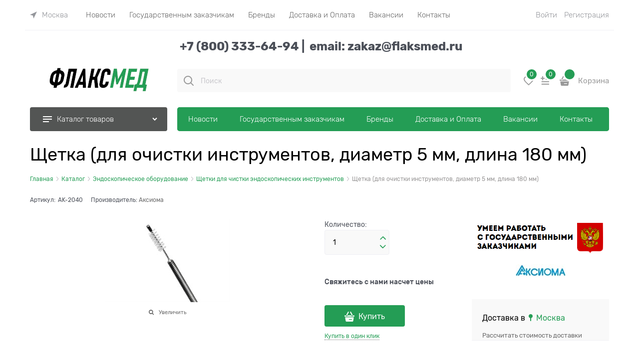

--- FILE ---
content_type: text/html; charset=utf-8
request_url: https://flaksmed.ru/products/shchetka-dlia-ochistki-instrumentov-diametr-5-mm-dlina-180-mm
body_size: 37672
content:

<!DOCTYPE html>
<html data-ng-strict-di data-ng-app="app" lang="ru" data-ng-controller="ProductCtrl as product" >
<head>
    
    
    <meta http-equiv="Content-Type" content="text/html; charset=utf-8" />
    <meta name="generator" content="AdVantShop.NET">
    <meta name="advid" content="c2c39e21">
    <meta name="advtpl" content="modern">
    <meta name="format-detection" content="telePhone=no">
    <title>Щетка (для очистки инструментов, диаметр 5&#160;мм, длина 180&#160;мм) - купить в магазине ФлаксМед</title>
    <base href="https://flaksmed.ru/" />
    <meta name="Description" content="Щетка (для очистки инструментов, диаметр 5&#160;мм, длина 180&#160;мм) по доступной цене в магазине ФлаксМед. Доставка по всей России. " />
    <meta name="Keywords" content="ФлаксМед - Щетка (для очистки инструментов, диаметр 5&#160;мм, длина 180&#160;мм)" />
    
    <link rel="canonical" href="https://flaksmed.ru/products/shchetka-dlia-ochistki-instrumentov-diametr-5-mm-dlina-180-mm" />
    


    <script>

    
   !function(){"use strict";window.matchMedia("(max-width: 768px), (max-device-width: 768px)").addListener(function(e){!void(!0===e.matches?document.documentElement.classList.add('mobile-redirect-panel'):document.documentElement.classList.remove('mobile-redirect-panel'))})}();
    </script>
<meta property="og:site_name" content="ФлаксМед" />
<meta property="og:title" content="Щетка (для очистки инструментов, диаметр 5&#160;мм, длина 180&#160;мм) - купить в магазине ФлаксМед" />
<meta property="og:url" content="https://flaksmed.ru/products/shchetka-dlia-ochistki-instrumentov-diametr-5-mm-dlina-180-mm" />
<meta property="og:description" content="Щетка (для очистки инструментов, диаметр 5&#160;мм, длина 180&#160;мм) по доступной цене в магазине ФлаксМед. Доставка по всей России. " />
<meta property="og:type" content="product" />
    <meta property="og:image" content="https://flaksmed.ru/pictures/product/middle/6121_middle.jpg" />


<link rel="preload" as="font" href="https://fonts.advstatic.ru/Rubik/Rubik-Regular.woff2" type="font/woff2" crossorigin>
<link rel="preload" as="font" href="https://fonts.advstatic.ru/Rubik/Rubik-Light.woff2" type="font/woff2" crossorigin>


    <style>
        /*fonts css*/
          @font-face{font-family:advantshopfonts;src:url('https://fonts.advstatic.ru/advantshopfonts/advantshopfonts.woff2') format('woff2');font-weight:normal;font-style:normal;font-display:swap}@font-face{font-family:AstakhovDished;src:url('https://fonts.advstatic.ru/AstakhovDished/AstakhovDished.woff2') format('woff2');font-weight:400;font-style:normal;font-stretch:normal;font-display:swap}@font-face{font-family:Dobrozrachniy;src:url('https://fonts.advstatic.ru/Dobrozrachniy/Dobrozrachniy-Regular.woff2') format('woff2');font-weight:400;font-style:normal;font-stretch:normal;font-display:swap}@font-face{font-family:'Fakedes Outline';src:url('https://fonts.advstatic.ru/Fakedes_Outline/FakedesOutline.woff2') format('woff2');font-weight:400;font-style:normal;font-stretch:normal;font-display:swap}@font-face{font-family:'Jazz Ball';src:url('https://fonts.advstatic.ru/JazzBall/JazzBall.woff2') format('woff2');font-weight:400;font-style:normal;font-stretch:normal;font-display:swap}@font-face{font-family:Krabuler;src:url('https://fonts.advstatic.ru/Krabuler/RFKrabuler-Regular.woff2') format('woff2');font-weight:400;font-style:normal;font-stretch:normal;font-display:swap}@font-face{font-family:'Kurica Lapoi 1.3';src:url('https://fonts.advstatic.ru/KuricaLapoi1.3/KuricaLapoi1.3.woff2') format('woff2');font-weight:400;font-style:normal;font-stretch:normal;font-display:swap}@font-face{font-family:Pelmeshka;src:url('https://fonts.advstatic.ru/Pelmeshka/Pelmeshka.woff2') format('woff2');font-weight:400;font-style:normal;font-stretch:normal;font-display:swap}@font-face{font-family:'Rubik';src:url('https://fonts.advstatic.ru/Rubik/Rubik-Light.woff2') format('woff2'),url('https://fonts.advstatic.ru/Rubik/Rubik-Light.woff') format('woff');font-weight:300;font-style:normal;font-display:swap}@font-face{font-family:'Rubik';src:url('https://fonts.advstatic.ru/Rubik/Rubik-Regular.woff2') format('woff2'),url('https://fonts.advstatic.ru/Rubik/Rubik-Regular.woff') format('woff');font-weight:400;font-style:normal;font-display:swap}@font-face{font-family:'Rubik';src:url('https://fonts.advstatic.ru/Rubik/Rubik-Medium.woff2') format('woff2'),url('https://fonts.advstatic.ru/Rubik/Rubik-Medium.woff') format('woff');font-weight:500;font-style:normal;font-display:swap}@font-face{font-family:'Rubik';src:url('https://fonts.advstatic.ru/Rubik/Rubik-Bold.woff2') format('woff2'),url('https://fonts.advstatic.ru/Rubik/Rubik-Bold.woff') format('woff');font-weight:700;font-style:normal;font-display:swap}
    </style>






<style>
    /*critical css*/
    [ng\:cloak], [ng-cloak], [data-ng-cloak], [x-ng-cloak], .ng-cloak, .x-ng-cloak, .ng-hide:not(.ng-hide-animate) {display: none !important;}ng\:form {display: block;}.ng-animate-shim {visibility: hidden;}.ng-anchor {position: absolute;}.sidebar-content-static {visibility: hidden;}.row{flex-direction:row;flex-wrap:wrap}.col-lg,.col-lg-1,.col-lg-10,.col-lg-11,.col-lg-12,.col-lg-2,.col-lg-3,.col-lg-4,.col-lg-5,.col-lg-6,.col-lg-7,.col-lg-8,.col-lg-9,.col-lg-offset-1,.col-lg-offset-10,.col-lg-offset-11,.col-lg-offset-12,.col-lg-offset-2,.col-lg-offset-3,.col-lg-offset-4,.col-lg-offset-5,.col-lg-offset-6,.col-lg-offset-7,.col-lg-offset-8,.col-lg-offset-9,.col-lg-slim,.col-md,.col-md-1,.col-md-10,.col-md-11,.col-md-12,.col-md-2,.col-md-4,.col-md-5,.col-md-6,.col-md-7,.col-md-8,.col-md-offset-1,.col-md-offset-10,.col-md-offset-11,.col-md-offset-12,.col-md-offset-2,.col-md-offset-3,.col-md-offset-4,.col-md-offset-5,.col-md-offset-6,.col-md-offset-7,.col-md-offset-8,.col-md-offset-9,.col-md-slim,.col-sm,.col-sm-1,.col-sm-10,.col-sm-11,.col-sm-12,.col-sm-2,.col-sm-3,.col-sm-4,.col-sm-5,.col-sm-6,.col-sm-7,.col-sm-8,.col-sm-9,.col-sm-offset-1,.col-sm-offset-10,.col-sm-offset-11,.col-sm-offset-12,.col-sm-offset-2,.col-sm-offset-3,.col-sm-offset-4,.col-sm-offset-5,.col-sm-offset-6,.col-sm-offset-7,.col-sm-offset-8,.col-sm-offset-9,.col-sm-slim,.col-xs-1,.col-xs-10,.col-xs-11,.col-xs-2,.col-xs-4,.col-xs-7,.col-xs-8,.col-xs-offset-1,.col-xs-offset-10,.col-xs-offset-11,.col-xs-offset-12,.col-xs-offset-2,.col-xs-offset-3,.col-xs-offset-4,.col-xs-offset-5,.col-xs-offset-6,.col-xs-offset-7,.col-xs-offset-8,.col-xs-offset-9{box-sizing:border-box;flex-grow:0;flex-shrink:0;padding-right:.625rem;padding-left:.625rem}.col-xs-slim{flex-basis:auto}.col-xs-1{flex-basis:8.3333333333%;max-width:8.3333333333%}.col-xs-2{flex-basis:16.6666666667%;max-width:16.6666666667%}.col-xs-4{flex-basis:33.3333333333%;max-width:33.3333333333%}.col-xs-7{flex-basis:58.3333333333%;max-width:58.3333333333%}.col-xs-8{flex-basis:66.6666666667%;max-width:66.6666666667%}.col-xs-10{flex-basis:83.3333333333%;max-width:83.3333333333%}.col-xs-11{flex-basis:91.6666666667%;max-width:91.6666666667%}@media screen and (min-width:48em){.col-sm{flex-grow:1;flex-basis:0;max-width:100%}.col-sm-slim{flex-shrink:0;flex-grow:0;flex-basis:auto;max-width:none}.col-sm-1{flex-basis:8.3333333333%;max-width:8.3333333333%}.col-sm-2{flex-basis:16.6666666667%;max-width:16.6666666667%}.col-sm-3{flex-basis:25%;max-width:25%}.col-sm-4{flex-basis:33.3333333333%;max-width:33.3333333333%}.col-sm-5{flex-basis:41.6666666667%;max-width:41.6666666667%}.col-sm-6{flex-basis:50%;max-width:50%}.col-sm-7{flex-basis:58.3333333333%;max-width:58.3333333333%}.col-sm-8{flex-basis:66.6666666667%;max-width:66.6666666667%}.col-sm-9{flex-basis:75%;max-width:75%}.col-sm-10{flex-basis:83.3333333333%;max-width:83.3333333333%}.col-sm-11{flex-basis:91.6666666667%;max-width:91.6666666667%}.col-sm-12{flex-basis:100%;max-width:100%}}@media screen and (min-width:62em){.col-md{flex-grow:1;flex-basis:0;max-width:100%}.col-md-slim{flex-shrink:0;flex-grow:0;flex-basis:auto;max-width:none}.col-md-1{flex-basis:8.3333333333%;max-width:8.3333333333%}.col-md-2{flex-basis:16.6666666667%;max-width:16.6666666667%}.col-md-3{flex-basis:25%;max-width:25%}.col-md-4{flex-basis:33.3333333333%;max-width:33.3333333333%}.col-md-5{flex-basis:41.6666666667%;max-width:41.6666666667%}.col-md-6{flex-basis:50%;max-width:50%}.col-md-7{flex-basis:58.3333333333%;max-width:58.3333333333%}.col-md-8{flex-basis:66.6666666667%;max-width:66.6666666667%}.col-md-9{flex-basis:75%;max-width:75%}.col-md-10{flex-basis:83.3333333333%;max-width:83.3333333333%}.col-md-11{flex-basis:91.6666666667%;max-width:91.6666666667%}.col-md-12{flex-basis:100%;max-width:100%}}@media screen and (min-width:75em){.col-lg{flex-grow:1;flex-basis:0;max-width:100%}.col-lg-slim{flex-shrink:0;flex-grow:0;flex-basis:auto;max-width:none}.col-lg-1{flex-basis:8.3333333333%;max-width:8.3333333333%}.col-lg-2{flex-basis:16.6666666667%;max-width:16.6666666667%}.col-lg-3{flex-basis:25%;max-width:25%}.col-lg-4{flex-basis:33.3333333333%;max-width:33.3333333333%}.col-lg-5{flex-basis:41.6666666667%;max-width:41.6666666667%}.col-lg-6{flex-basis:50%;max-width:50%}.col-lg-7{flex-basis:58.3333333333%;max-width:58.3333333333%}.col-lg-8{flex-basis:66.6666666667%;max-width:66.6666666667%}.col-lg-9{flex-basis:75%;max-width:75%}.col-lg-10{flex-basis:83.3333333333%;max-width:83.3333333333%}.col-lg-11{flex-basis:91.6666666667%;max-width:91.6666666667%}.col-lg-12{flex-basis:100%;max-width:100%}}.col-xs-offset-1{margin-left:8.3333333333%}.col-xs-offset-2{margin-left:16.6666666667%}.col-xs-offset-3{margin-left:25%}.col-xs-offset-4{margin-left:33.3333333333%}.col-xs-offset-5{margin-left:41.6666666667%}.col-xs-offset-6{margin-left:50%}.col-xs-offset-7{margin-left:58.3333333333%}.col-xs-offset-8{margin-left:66.6666666667%}.col-xs-offset-9{margin-left:75%}.col-xs-offset-10{margin-left:83.3333333333%}.col-xs-offset-11{margin-left:91.6666666667%}.col-xs-offset-12{margin-left:100%}@media screen and (min-width:48em){.col-sm-offset-1{margin-left:8.3333333333%}.col-sm-offset-2{margin-left:16.6666666667%}.col-sm-offset-3{margin-left:25%}.col-sm-offset-4{margin-left:33.3333333333%}.col-sm-offset-5{margin-left:41.6666666667%}.col-sm-offset-6{margin-left:50%}.col-sm-offset-7{margin-left:58.3333333333%}.col-sm-offset-8{margin-left:66.6666666667%}.col-sm-offset-9{margin-left:75%}.col-sm-offset-10{margin-left:83.3333333333%}.col-sm-offset-11{margin-left:91.6666666667%}.col-sm-offset-12{margin-left:100%}}@media screen and (min-width:62em){.col-md-offset-1{margin-left:8.3333333333%}.col-md-offset-2{margin-left:16.6666666667%}.col-md-offset-3{margin-left:25%}.col-md-offset-4{margin-left:33.3333333333%}.col-md-offset-5{margin-left:41.6666666667%}.col-md-offset-6{margin-left:50%}.col-md-offset-7{margin-left:58.3333333333%}.col-md-offset-8{margin-left:66.6666666667%}.col-md-offset-9{margin-left:75%}.col-md-offset-10{margin-left:83.3333333333%}.col-md-offset-11{margin-left:91.6666666667%}.col-md-offset-12{margin-left:100%}}@media screen and (min-width:75em){.col-lg-offset-1{margin-left:8.3333333333%}.col-lg-offset-2{margin-left:16.6666666667%}.col-lg-offset-3{margin-left:25%}.col-lg-offset-4{margin-left:33.3333333333%}.col-lg-offset-5{margin-left:41.6666666667%}.col-lg-offset-6{margin-left:50%}.col-lg-offset-7{margin-left:58.3333333333%}.col-lg-offset-8{margin-left:66.6666666667%}.col-lg-offset-9{margin-left:75%}.col-lg-offset-10{margin-left:83.3333333333%}.col-lg-offset-11{margin-left:91.6666666667%}.col-lg-offset-12{margin-left:100%}}.start-xs{justify-content:flex-start}@media screen and (min-width:48em){.start-sm{justify-content:flex-start}}@media screen and (min-width:62em){.start-md{justify-content:flex-start}}@media screen and (min-width:75em){.start-lg{justify-content:flex-start}}@media screen and (min-width:48em){.center-sm{justify-content:center}}@media screen and (min-width:62em){.center-md{justify-content:center}}@media screen and (min-width:75em){.center-lg{justify-content:center}}@media screen and (min-width:48em){.end-sm{justify-content:flex-end}}@media screen and (min-width:62em){.end-md{justify-content:flex-end}}@media screen and (min-width:75em){.end-lg{justify-content:flex-end}}.top-xs{align-items:flex-start}@media screen and (min-width:48em){.top-sm{align-items:flex-start}}@media screen and (min-width:62em){.top-md{align-items:flex-start}}@media screen and (min-width:75em){.top-lg{align-items:flex-start}}@media screen and (min-width:48em){.middle-sm{align-items:center}}@media screen and (min-width:62em){.middle-md{align-items:center}}@media screen and (min-width:75em){.middle-lg{align-items:center}}.baseline-xs{align-items:baseline}@media screen and (min-width:48em){.baseline-sm{align-items:baseline}}@media screen and (min-width:62em){.baseline-md{align-items:baseline}}@media screen and (min-width:75em){.baseline-lg{align-items:baseline}}.bottom-xs{align-items:flex-end}@media screen and (min-width:48em){.bottom-sm{align-items:flex-end}}@media screen and (min-width:62em){.bottom-md{align-items:flex-end}}@media screen and (min-width:75em){.bottom-lg{align-items:flex-end}}.around-xs{justify-content:space-around}@media screen and (min-width:48em){.around-sm{justify-content:space-around}}@media screen and (min-width:62em){.around-md{justify-content:space-around}}@media screen and (min-width:75em){.around-lg{justify-content:space-around}}.between-xs{justify-content:space-between}@media screen and (min-width:48em){.between-sm{justify-content:space-between}}@media screen and (min-width:62em){.between-md{justify-content:space-between}}@media screen and (min-width:75em){.between-lg{justify-content:space-between}}.first-xs{order:-1}@media screen and (min-width:48em){.first-sm{order:-1}}@media screen and (min-width:62em){.first-md{order:-1}}@media screen and (min-width:75em){.first-lg{order:-1}}.last-xs{order:1}@media screen and (min-width:48em){.last-sm{order:1}}@media screen and (min-width:62em){.last-md{order:1}}@media screen and (min-width:75em){.last-lg{order:1}}.reverse-xs{flex-direction:row-reverse}@media screen and (min-width:48em){.reverse-sm{flex-direction:row-reverse}}@media screen and (min-width:62em){.reverse-md{flex-direction:row-reverse}}@media screen and (min-width:75em){.reverse-lg{flex-direction:row-reverse}}.clear-gap-xs{padding-left:0;padding-right:0}@media screen and (min-width:48em){.clear-gap-sm{padding-left:0;padding-right:0}}@media screen and (min-width:62em){.clear-gap-md{padding-left:0;padding-right:0}}@media screen and (min-width:75em){.clear-gap-lg{padding-left:0;padding-right:0}}.clear-gap-left-xs{padding-left:0}@media screen and (min-width:48em){.clear-gap-left-sm{padding-left:0}}@media screen and (min-width:62em){.clear-gap-left-md{padding-left:0}}@media screen and (min-width:75em){.clear-gap-left-lg{padding-left:0}}.clear-gap-right-xs{padding-right:0}@media screen and (min-width:48em){.clear-gap-right-sm{padding-right:0}}@media screen and (min-width:62em){.clear-gap-right-md{padding-right:0}}@media screen and (min-width:75em){.clear-gap-right-lg{padding-right:0}}.gap-xs{padding-left:.625rem;padding-right:.625rem}@media screen and (min-width:48em){.gap-sm{padding-left:.625rem;padding-right:.625rem}}@media screen and (min-width:62em){.gap-md{padding-left:.625rem;padding-right:.625rem}}@media screen and (min-width:75em){.gap-lg{padding-left:.625rem;padding-right:.625rem}}.nowrap-xs{flex-wrap:nowrap}@media screen and (min-width:48em){.nowrap-sm{flex-wrap:nowrap}}@media screen and (min-width:62em){.nowrap-md{flex-wrap:nowrap}}@media screen and (min-width:75em){.nowrap-lg{flex-wrap:nowrap}}.wrap-xs{flex-wrap:wrap}@media screen and (min-width:48em){.wrap-sm{flex-wrap:wrap}}@media screen and (min-width:62em){.wrap-md{flex-wrap:wrap}}@media screen and (min-width:75em){.wrap-lg{flex-wrap:wrap}}.g-xs{gap:5px}.g-sm{gap:10px}.g-md{gap:15px}.g-lg{gap:20px}.row-gap-xs{row-gap:5px}.row-gap-sm{row-gap:10px}.row-gap-md{row-gap:15px}.row-gap-lg{row-gap:20px}.col-md-3,.col-md-9{box-sizing:border-box;flex-grow:0;flex-shrink:0;padding-right:.625rem;padding-left:.625rem}@media screen and (min-width:62em){.col-md-3{flex-basis:25%;max-width:25%}.col-md-9{flex-basis:75%;max-width:75%}}html,textarea{line-height:1.15}html{text-size-adjust:100%;font-size:16px;overflow-y:scroll}a{background-color:transparent;text-decoration:none}img{border-style:none;height:auto;width:auto;max-height:100%;max-width:100%}textarea{margin:0;font:inherit;overflow:auto}html *{max-height:999999px}p{padding:0;margin:0 0 1.0625rem}.custom-input-checkbox{flex-shrink:0;box-shadow:#818181 0 0 .125rem;border-image:initial;background:linear-gradient(#fdfdfd,#f3f3f3 11%,#ebebeb 33%,#dcdcdc 44%,#e6e6e6 67%,#f0f0f0,#f6f6f6,#fff);border-radius:.1875rem}.custom-input-checkbox::after{content:"";position:absolute;width:.8125rem;height:.8125rem;background-repeat:no-repeat;left:.0625rem;top:-.125rem}input[type=tel],textarea{box-shadow:none}.form-field-name{font-size:.75rem}.input-required,label{position:relative;display:inline-block}.input-required::after{content:"*";position:absolute;top:0;color:red;left:100%}.input-required.form-field-name::after{right:0;left:auto}.input-required__rel.input-required::after{position:relative;margin-left:4px}.autocompleter-block{position:relative;display:block}#theme-container{position:absolute;left:0;top:0;min-width:940px;width:100%;z-index:0}.shipping-variants{padding:0;margin:0;list-style:none;display:table;width:100%;box-sizing:border-box}.shipping-variants-row{display:table-row}.shipping-variants-cell{display:table-cell;vertical-align:middle}.shipping-variants-name{padding:.3125rem .3125rem .3125rem 0}.shipping-variants-value{padding:.3125rem 0 .3125rem .3125rem;width:4.0625rem}.cart-mini-main .cart-mini-main_cart .cart-mini-main-icon svg{fill:currentcolor}.form-field-control .form-field-input-wrap,.form-field-control .form-field-name-wrap{flex-basis:100%;max-width:100%}.product-card .details-title-row h1{font-size:36px;line-height:130%}.product-card .details-amount .details-param-value .details-spinbox-block .spinbox-input-wrap input{box-sizing:border-box;border-radius:4px;width:130px;padding:13.5px 40px 13.5px 16px;font-size:14px}.product-card .details-aside .block-exuding .details-shipping .top-shipping-row .link-dotted-invert span{padding-left:18px}.product-card .details-aside .block-exuding .details-shipping .top-shipping-row .link-dotted-invert span::before{content:"";mask-image:url(templates/modern/dist/assets/Union.E7HVLIMM.svg);background-repeat:no-repeat;width:8px;height:14px;display:block;background-position:center center;position:absolute;left:3px;top:1px}.product-card .details-aside .block-exuding .details-shipping [data-shipping-variants] .shipping-variants-row{padding-bottom:7px;display:flex;font-size:14px;padding-top:7px;justify-content:space-between;align-items:center}.product-card .details-aside .block-exuding .details-shipping [data-shipping-variants] .shipping-variants-row:last-child{border-bottom:none}.product-card .details-aside .block-exuding .details-shipping [data-shipping-variants] .shipping-variants-row .shipping-variants-value{width:auto}.product-card .product-card-info .products-view-wishlist .wishlist-control .svg svg{width:18px;height:16px}.products-view-picture-link img{white-space:normal}input[type=tel],textarea{box-sizing:border-box;border-radius:4px;border:1px solid #efeff4;vertical-align:middle;width:100%;appearance:none;outline:0;background-color:#f9f9f9;color:#8a8a8f}.textarea-small{padding:.9375rem 1.125rem;font-size:.875rem;height:6.25rem}.form-field-input{display:block;font-size:.875rem}.form-field-name{padding-right:.625rem;font-size:16px;display:inline-block;font-style:normal;font-weight:400;line-height:140%;margin-bottom:7px}.custom-input-checkbox{position:relative;top:0;display:inline-block;width:.75rem;height:.75rem;margin:0 .5rem 0 0;border:1px solid #c8c7cc;background:#fff;vertical-align:bottom;border-radius:4px;box-shadow:none;width:18px;height:18px}.product-view-action .products-view-compare .compare-control .svg svg{width:21px;height:21px}main{display:block}body,figure{margin:0}.container-fluid{box-sizing:border-box;margin-right:auto;margin-left:auto}.row{box-sizing:border-box;display:flex;flex-flow:wrap;margin-right:-.625rem;margin-left:-.625rem}.col-xs,.col-xs-12,.col-xs-3,.col-xs-5,.col-xs-6,.col-xs-9,.col-xs-slim{box-sizing:border-box;flex-shrink:0;padding-right:.625rem;padding-left:.625rem}.col-xs-12,.col-xs-3,.col-xs-5,.col-xs-6,.col-xs-9,.col-xs-slim{flex-grow:0}.col-xs{flex-grow:1;flex-basis:0;max-width:100%}.col-xs-slim{flex:0 0 auto;max-width:none}.col-xs-3{flex-basis:25%;max-width:25%}.col-xs-5{flex-basis:41.6667%;max-width:41.6667%}.col-xs-6{flex-basis:50%;max-width:50%}.col-xs-9{flex-basis:75%;max-width:75%}.col-xs-12{flex-basis:100%;max-width:100%}.center-xs{justify-content:center}.end-xs{justify-content:flex-end}.middle-xs{align-items:center}.col-p-v{padding-top:.6rem;padding-bottom:.6rem}.container-fluid{padding-right:.625rem;padding-left:.625rem}h1{font-size:2em;margin:.67em 0;font-size:1.875rem;font-weight:400;margin:0 0 1.25rem}button,input{line-height:1.15;margin:0;overflow:visible}button{text-transform:none}[type=button],button{appearance:button}[type=checkbox]{box-sizing:border-box;padding:0}[type=search]{appearance:textfield;outline-offset:-2px}[hidden]{display:none}:root{--viewport-width:calc(100vw - var(--scrollbar-width, 0px))}.container,body{position:relative}body{font-size:13px;line-height:1.5;font-family:Rubik}button,input{color:inherit;font:inherit}.container{max-width:73.75rem;min-width:60.625rem;margin:0 auto;z-index:30}.site-menu-row{border-radius:.3125rem}.site-body,.site-body-aside,.site-body-main,.site-head{position:relative}.site-head{z-index:31}.site-body,.site-body-main{z-index:15}.site-body-inner{border-radius:.3125rem}.stretch-container{display:flex;min-height:100vh;flex-direction:column}.stretch-middle{flex:1 0 auto}.buy-one-ckick-very-top{z-index:1050}.oc-lazy-load-cloak{display:none}.mobile-overlap{position:relative;z-index:2998}.btn{display:inline-block;vertical-align:middle}.btn[class*=" icon-"]::after{font-size:.875rem}.h2,h2{font-size:1.375rem;font-weight:400;margin:0 0 1rem}.h2,h1,h2{line-height:1.2}[class*=" icon-"]::after,[class^=icon-]::after{font-family:advantshopfonts,sans-serif;font-style:normal;font-weight:400;speak:none;display:inline-block;text-decoration:inherit;width:1em;line-height:1;text-align:center;opacity:1;font-feature-settings:normal;font-variant:normal;text-transform:none}.icon-animate-spin-before::before{animation:2s linear 0s infinite normal none running spin;display:inline-block;text-shadow:none}.icon-down-open-after-abs::after,.icon-down-open-before::before{content:""}.icon-right-open-before::before{content:""}.icon-up-open-before::before{content:""}.icon-spinner-before::before{content:""}.icon-star-before::before{content:""}.icon-bag-before::before{content:""}.icon-search-before-abs::before{content:""}.icon-cancel-after::after{content:""}.icon-bag-before::before,.icon-down-open-before::before,.icon-right-open-before::before,.icon-search-before-abs::before,.icon-spinner-before::before,.icon-star-before::before,.icon-up-open-before::before{margin-right:.2em}.icon-cancel-after::after,.icon-down-open-after-abs::after{margin-left:.2em}.icon-down-open-after-abs::after,.icon-search-before-abs::before{position:absolute;top:50%;transform:translateY(-50%)}.icon-search-before-abs::before{left:0}.icon-down-open-after-abs::after{right:0}.custom-input-native{opacity:0;position:absolute}input[type=password],input[type=search],input[type=text]{box-shadow:none}.block{margin:0 0 2.5rem}.block-head{margin:0 0 1.25rem}.block-content{margin:0;font-size:.8125rem}.block-exuding{border-radius:.3125rem;margin-bottom:1.0625rem}.block-exuding-row{padding:.9375rem;border-bottom:.0625rem solid #e9e9e9}.block-exuding-row:last-child{border-bottom-width:0}.link-text-decoration-none{text-decoration:none}.link-dotted,.link-dotted-invert{text-decoration:none;border-bottom-style:dotted;border-bottom-width:1px}.link-dotted{border-bottom-color:transparent}.site-head-search-input{margin-bottom:.5625rem;line-height:1}.site-head-phone-col{text-align:right}.site-head-userid{font-size:.75rem}.site-head-logo-block{position:relative}.site-head-logo-link{display:block}.site-head-search-form{position:relative}.site-head-logo,.site-head-menu-col,.site-head-phone-col{margin-top:1.0625rem;margin-bottom:1.0625rem}.site-head-cart{margin-bottom:.4375rem}.site-head-search-btn,.site-head-search-input-wrap{position:relative}.static-block-email-header{font-size:.75rem}.menu-dropdown{position:relative}.menu-dropdown-root{font-size:.875rem;padding:.375rem 1.25rem .5rem;position:relative;display:block;text-decoration:none;color:#fff;border-radius:.3125rem;z-index:100}.menu-dropdown-root::before{display:inline-block;vertical-align:middle;height:1.875rem;content:"";width:0}.menu-dropdown-root::after{margin-right:1.25rem;font-size:.625rem}.menu-dropdown-root-text{display:inline-block;vertical-align:middle}.menu-dropdown-list{padding:0;margin:0;display:block;list-style:none;border-radius:.3125rem;border-width:1px;border-style:solid;z-index:10;background:#fff}.menu-dropdown-item{font-size:.875rem;border-width:0 0 1px;border-style:solid;display:flex;flex-flow:wrap}.menu-dropdown-item:first-child .menu-dropdown-link-wrap{border-top-left-radius:.3125rem;border-top-right-radius:.3125rem}.menu-dropdown-item:last-child{border-bottom:0}.menu-dropdown-item--give-more-link{top:-1px;position:relative;padding-bottom:1px}.menu-dropdown-link-wrap{width:100%;position:relative;box-sizing:border-box}.menu-dropdown-link{text-decoration:none;position:relative;font-size:0;display:block}.menu-dropdown-link .menu-dropdown-link-text{font-size:.875rem;vertical-align:middle;display:inline-block;width:100%;box-sizing:border-box}.menu-dropdown-link::before{content:"";display:inline-block;vertical-align:middle;height:1.875rem;width:0}.menu-dropdown-compact .menu-dropdown-list{position:absolute;top:100%;left:0;right:0;visibility:hidden}.menu-dropdown-modern .menu-dropdown-link{padding:.4375rem 1.0625rem;text-decoration:none}.js-menu-dropdown-give-more-link{display:none;padding:0;margin:0;border-bottom:0!important}.menu-general-wrap{flex-wrap:nowrap}.menu-general{padding:0;margin:0;list-style:none;white-space:nowrap;font-size:0;line-height:0}.menu-general-item{position:relative;display:inline-block;background-color:transparent;white-space:normal;line-height:1;font-size:.75rem;vertical-align:top}.menu-general-item::before{position:absolute;content:"";width:.125rem;display:block;vertical-align:middle;top:0;right:0;bottom:0;margin-right:-1px;background:linear-gradient(rgba(57,57,57,.39),rgba(57,57,57,.33) 17%,rgba(57,57,57,.12) 61%,rgba(57,57,57,.01) 96%,rgba(255,255,255,.01),rgba(255,255,255,0))0 0/.0625rem 100%no-repeat border-box border-box,linear-gradient(rgba(255,255,255,.14),rgba(255,255,255,.02) 72%,rgba(255,255,255,0)) 1px 0/.0625rem 100%no-repeat border-box border-box}.menu-general-item:first-child{border-top-left-radius:.3125rem;border-bottom-left-radius:.3125rem}.menu-general-item:last-child{border-top-right-radius:.3125rem;border-bottom-right-radius:.3125rem}.menu-general-root-link{font-size:.875rem;padding:.375rem .9375rem .5rem;display:inline-block;text-decoration:none;line-height:1}.menu-general-root-link::before{display:inline-block;vertical-align:middle;height:1.875rem;content:"";width:0}.menu-general-root-link:first-child{border-top-left-radius:.3125rem}.menu-general-root-link:last-child{border-top-right-radius:.3125rem}.menu-general-tile{padding:.375rem .9375rem .5rem}.menu-general-tile::after{content:"";display:inline-block;vertical-align:middle;width:0;height:1.875rem}.menu-general-tile::before{display:none}.menu-general-root-link-text{display:inline-block;vertical-align:middle}.price{line-height:1;display:inline-block}.price-current{display:block}.price-currency{white-space:pre}.price-currency,.price-number{display:inline-block}.toolbar-top{background-color:rgba(243,243,243,.9)}.toolbar-top-item{color:#94969b}.toolbar-top-link-alt{position:relative;margin:0 .4375rem}.toolbar-top-link-alt:first-child{margin-left:0}.toolbar-top-link-alt:last-child{margin-right:0}.toolbar-top-item a,.toolbar-top-link-alt{color:#94969b}.toolbar-top-item a.link-dotted-invert{border-bottom-color:#94969b}.adv-modal-background{background:rgba(0,0,0,.5)}.adv-modal{z-index:999;--mobile-header-height:55px;align-items:center;justify-content:center;position:fixed;inset:0;white-space:nowrap;display:flex!important}.adv-modal .js-transclude-bottom-modal:empty{display:none}.adv-modal .adv-modal-inner{position:relative;z-index:20;vertical-align:middle;text-align:left;white-space:normal;box-shadow:rgba(0,0,0,.5)0 0 15px;max-width:80vw;max-height:var(--min-full-height, 100vh);display:inline-flex;flex-direction:column}.adv-modal .modal-header{border-bottom-width:1px;border-bottom-style:solid;font-size:1.75rem;line-height:1}.adv-modal .modal-content{overflow:auto;vertical-align:middle;overscroll-behavior:none}.adv-modal .adv-modal-close{position:absolute;display:block;overflow:hidden;border-bottom:0;font-size:0;z-index:1}.adv-close-outside{left:100%;margin-left:5px;top:0}.adv-modal .adv-modal-inner{border-radius:.3125rem;background-color:#fff}.adv-modal .adv-modal-bottom{background-color:#fff}.adv-modal .adv-modal-close{color:#fff}.adv-modal .adv-modal-close::after{font-size:30px;top:0;right:0;text-shadow:rgba(0,0,0,.5)0 0 9px}.cart-mini{display:inline-block;vertical-align:middle;position:relative;font-size:.75rem}.cart-add{display:inline-flex;align-items:center;justify-content:center;width:100%;box-sizing:border-box;flex-wrap:wrap}.cart-add-container{--_cart-add-container-width:var( --cart-add-container-width, max( calc(var(--_cart-add-width) + var(--cart-add-pad-left, 10px) + var(--cart-add-pad-right, 10px)), calc(var(--_cart-add-spinbox-width) + var(--_cart-add-spinbox-width) + 3ch) ) );--_cart-add-height:var(--cart-add-height, initial);--_cart-add-spinbox-color:var(--cart-add-spinbox-color, currentColor);--_cart-add-spinbox-br-color:var(--cart-add-spinbox-br-color, var(--_cart-add-spinbox-color));--_cart-add-spinbox-main-br-width:var(--cart-add-spinbox-main-br-width, 1px);--_cart-add-spinbox-br-width:var(--cart-add-spinbox-br-width, 0px);--_cart-add-spinbox-width:var(--cart-add-spinbox-width, 50px);--_cart-add-spinbox-height:var(--cart-add-spinbox-height, 100%);--_cart-add-spinbox-input-bg:var(--cart-add-spinbox-input-bg, #f9f9f9);--_cart-add-width:var(--cart-add-width, 100%);--_cart-add-rounded:var(--cart-add-rounded, 5px);--_cart-add-background:var(--cart-add-background, rgba(238, 238, 238, .3));width:var(--_cart-add-container-width, 100%)}.cart-add--simple{height:var(--_cart-add-height)}.compare-control{font-size:.75rem}.compare-checkbox~.custom-input-text .compare-text-not-added{display:inline}.compare-checkbox~.custom-input-text .compare-text-added{display:none}.harmonica{overflow:hidden;transform:translateZ(0)}.harmonica-initialized{overflow:visible}.adv-popover{box-shadow:rgba(0,0,0,.25)0 0 9px;border-radius:.3125rem;top:0;left:0;background:#fff;z-index:700;position:absolute}.adv-popover-content{padding:14px}.adv-popover-tile{position:absolute;overflow:hidden}.adv-popover-tile__figure{display:inline-block;background-color:#fff;transform:rotate(45deg);position:relative;height:.625rem;width:.625rem;box-shadow:rgba(0,0,0,.25)0 0 9px}.adv-popover-position-bottom .adv-popover-tile{left:0;right:0;margin:0 auto;height:calc(-1px + .625rem);width:100%;text-align:center;bottom:100%}.spinbox-less,.spinbox-more{display:block;line-height:1;padding:.125rem .3125rem;background-color:transparent;border:0}.spinbox-input{appearance:textfield}.spinbox-input-wrap{padding-right:0}.spinbox-block{flex-wrap:nowrap}.scroll-to-top{position:fixed;left:0;display:none;height:100%;background:rgba(243,243,243,.9);width:40px;top:0;z-index:20}.scroll-to-top .to-top-icon{position:absolute;bottom:40px;height:40px;width:40px;text-align:center}.wishlist-control{font-size:.75rem}.wishlist-checkbox~.custom-input-text .wishlist-text-not-added{display:inline}.wishlist-checkbox~.custom-input-text .wishlist-text-added{display:none}.clear::before{content:"";display:table}.clear::after{clear:both}.rel{position:relative}.hidden{display:none}.big-z{z-index:100}.text-floating{overflow-wrap:break-word;word-break:keep-all;line-break:normal;hyphens:none}.text-static{overflow-wrap:normal;word-break:normal;line-break:auto;hyphens:manual}.inline{display:inline}.flex{display:flex}.relative{position:relative}.m-l-xs{margin-left:5px}.vertical-interval-middle{margin-top:.625rem;margin-bottom:.625rem}.block,.breadcrumbs__item::before,.vanilla-dropdown vanilla-dropdown-selected{display:block}.theme-left,.theme-right{position:absolute;left:50%}.breadcrumbs{font-size:14px;padding-bottom:0}.breadcrumbs__inner{display:flex;align-content:center;flex-wrap:nowrap;overflow-x:auto;padding-bottom:.6667em;box-sizing:border-box;white-space:nowrap;line-height:1}.breadcrumbs--desktop{font-size:11px;margin-bottom:20px}.breadcrumbs--desktop .breadcrumbs__inner{scrollbar-width:thin;scrollbar-color:transparent transparent}.breadcrumbs--desktop .breadcrumbs__item{display:inline-block}.breadcrumbs--desktop .breadcrumbs__item::before{display:inline-block;font-size:9px;line-height:1;margin-right:0}.breadcrumbs__item{vertical-align:middle;display:flex;align-items:center;color:#000}.breadcrumbs__item:first-child::before{display:none}.carousel{position:relative;box-sizing:border-box;transform:translateZ(0)}.carousel-inner{overflow:hidden;position:relative}.rating{display:inline-block;padding:0;margin:0;list-style:none;font-size:1.125rem;line-height:1;direction:rtl}.rating-item,.zoomer{display:inline-block;vertical-align:middle}.rating-item{padding:0;margin:0;color:#d1d1d1;line-height:1}.zoomer{position:relative}.zoomer-window{position:absolute;background-repeat:no-repeat;background-color:#fff;z-index:5}.zoomer-window-title{position:absolute;color:#fff;top:0;left:0;right:0;background:rgba(0,0,0,.5);text-align:center;white-space:normal;padding:.3125rem}.products-view-block{font-size:.75rem;line-height:1.5;box-sizing:border-box;flex:0 0 auto}.products-view-item{box-sizing:border-box;display:flex;flex-flow:wrap;border-radius:.3125rem;position:relative}.products-view-pictures{box-sizing:border-box;text-align:center;position:relative;white-space:nowrap}.products-view-info{box-sizing:border-box;display:flex;flex-direction:column}.products-view{margin-bottom:1.875rem}.products-view-picture{display:inline-block;vertical-align:middle}.products-view-picture-link{display:flex;align-items:center;justify-content:center;position:relative}.products-view-quickview{display:none;opacity:.8}.products-view-rating{margin-top:.3125rem}.products-view-tile{margin-top:-.625rem;margin-left:-.625rem;margin-right:-.625rem}.products-view-tile .products-view-block{padding:.625rem}.products-view-tile .products-view-picture-link{width:100%}.products-view-tile .products-view-item{padding-bottom:.9375rem;white-space:normal;flex-direction:column;height:100%;padding-left:0!important}.products-view-tile .products-view-info{width:100%;flex-grow:1}.products-view-tile .products-view-pictures{padding:1.5625rem .625rem 0;margin:0 auto;width:100%!important}.product-view-carousel-list{padding:0;box-sizing:border-box;flex-wrap:nowrap;display:flex;overflow:hidden;visibility:hidden}.product-view-carousel-list-horizontal{flex-direction:row}.adv-modal .adv-modal-inner.buy-one-click-dialog,.buy-one-click-dialog{min-width:35vw;max-width:35vw}.buy-one-click-buttons{text-align:right;margin-top:.625rem}.tabs-headers{padding:0;margin:0;list-style:none}.tab-content{display:none}.tabs-header-item-link{display:block;line-height:1}.tabs-horizontal .tabs-header-item-link{font-size:1.375rem}.tabs-horizontal .tabs-header-item{padding:.9375rem 1.25rem;border:.0625rem solid transparent;border-radius:.3125rem;float:left;margin-right:10px}.tabs-horizontal .tabs-content{padding:.9375rem 1.25rem;font-size:.875rem}.gallery-block{padding-right:3.75rem}.gallery-picture-link{max-width:100%}.gallery-picture{text-align:center;white-space:nowrap;position:relative;display:flex;align-items:center;justify-content:center}.gallery-picture-obj{display:inline-block;vertical-align:middle}.details-additional-graphics{margin:2.5rem 2.5rem 1rem}.gallery-zoom{position:relative;padding-left:1.25rem;font-size:.6875rem}.gallery-photos-item{white-space:nowrap;border:1px solid transparent;border-radius:.3125rem;padding:.625rem;display:flex;position:relative;justify-content:center;align-items:center;margin:auto}.gallery-picture-labels{position:absolute;right:0;top:0;z-index:0}.gallery-photos-slider-list-vertical{height:100%}.details-block{margin-bottom:1.875rem;border-radius:.3125rem}.details-payment{border-style:solid;border-width:.0625rem 0;padding:7px 0}.details-payment .price{margin-bottom:.3125rem;display:block}.details-payment .price-current{font-size:1.625rem}.details-payment-block .btn,.details-payment-price{white-space:nowrap}.details-payment-item{padding-left:.625rem}.details-payment-inline{display:inline-block;margin-bottom:.3125rem;vertical-align:top}.availability{display:inline-block;vertical-align:middle;border-radius:.1875rem;color:#fff;padding:.3125rem;line-height:1}.available{background-color:#b1cd03}.details-payment-block{display:flex;flex-wrap:wrap}.details-payment-cell{margin-top:7px;margin-bottom:7px}.details-carousel-item-vertical{border:.0625rem solid transparent;vertical-align:middle;box-sizing:border-box;text-align:center;display:block}.modal .details-modal-preview{width:100%;height:calc(100% - 90px);display:inline-flex;flex-direction:column}.modal .details-modal-preview .modal-content{overflow-y:visible;position:relative;max-height:100%;flex-grow:1}.details-buy-one-click{line-height:1}.details-tabs{margin-top:.9375rem}.details-preview-block{font-size:0;line-height:0}.details-preview-block .zoomer-window-title{line-height:1;font-size:12px}.details-preview-block .zoomer-inner~.zoomer-window .zoomer-window-title{top:auto;bottom:0}.details-modal-preview-block{display:flex;flex-direction:row;height:100%}.details-modal-preview-cell{vertical-align:top}.details-modal-preview-cell-photo{width:100%;vertical-align:middle;align-self:center}.details-modal-carousel{padding:1.625rem 0;height:auto!important}.details-spinbox-block{width:5rem}.top-shipping-row{margin-bottom:5px}.details-param-name,.details-param-value{display:inline;font-size:.75rem}.details-photos__right{margin:0 10px}.details-row{margin-top:.9375rem}.details-row__amount-table{margin-top:20px;margin-bottom:20px}.spinbox-block,.vanilla-dropdown{position:relative}.adv-modal .modal-header{border-bottom-color:#efeff4;padding:24px 30px 20px}.adv-modal .modal-content{padding:24px 30px 35px}.buy-one-click-dialog .buy-one-click-buttons{margin-top:35px}.spinbox__arrows{right:26px;position:absolute}.spinbox__arrows .spinbox-more::before{content:"";mask-image:url(templates/modern/dist/assets/arrow-spinbox.W4GBU74H.svg);background-repeat:no-repeat;width:12px;height:9px;background-position:center center;margin-right:0;transform:rotate(180deg);vertical-align:top}.product-card .details-amount .details-param-value .details-spinbox-block .spinbox__arrows .spinbox-more::before,.spinbox__arrows .spinbox-less::before{content:"";mask-image:url(templates/modern/dist/assets/arrow-spinbox.W4GBU74H.svg);background-repeat:no-repeat;width:12px;height:9px;background-position:center center;margin-right:0;vertical-align:bottom}.cart-mini-main{font-size:15px!important;display:flex;align-items:center}.cart-mini-main .cart-mini-main_cart{position:relative;margin-right:4px}.cart-mini-main .cart-mini-main_cart .cart-mini-main-icon{width:46px;height:48px;display:flex;align-items:center;justify-content:center;font-style:normal}.cart-mini-main .cart-mini-main_cart .cart-mini-main-count{position:absolute;right:0;top:-2px;min-width:26px;padding-left:3px;padding-right:3px;height:26px;border-radius:50px;display:flex;align-items:center;justify-content:center;font-size:12px;border:3px solid #fff;box-sizing:border-box}.cart-add-container{--cart-add-pad-left:20px;--cart-add-pad-right:var(--cart-add-pad-left)}.products-view-tile .products-view-item{border:0}.products-view-tile .products-view-pictures{z-index:0}.products-view-tile .products-view-rating{text-align:left;margin-top:16px}.products-view-tile .products-view-rating .rating .rating-item::before{width:12px;height:12px;display:block;font-size:90%;margin-right:0}.products-view-tile .products-view-pictures{padding:0}.product-card .gallery-block{padding-right:20px}.product-card .details-param-name{padding-right:5px}.product-card .product-card-top{display:flex;justify-content:space-between;gap:20px;flex-wrap:wrap;align-items:center;margin-bottom:30px}.product-card .product-card-top .product-card-top-info{display:grid;grid-auto-flow:column;align-items:center;flex-wrap:wrap;gap:16px}.product-card .product-card-top .product-card-top-info .rating .rating-item::before{font-size:24px}.product-card .product-card-top .product-card-top-info .details-reviews,.product-card .product-card-top .product-card-top-info .details-sku{display:flex}.breads-item .breads-item-link span,.product-card .details-payment .details-payment-block .details-payment-cell .details-payment-item .details-buy-one-click .link-dotted-invert,.product-card .product-card-top .product-card-top-info .details-reviews a,.product-card .product-card-top .product-card-top-info .details-sku .details-param-name,.product-card .product-card-top .product-card-top-info .details-sku .details-param-value{font-size:12px}.product-card .details-row{margin-top:0}.product-card .details-amount{margin-bottom:30px}.product-card .details-amount .details-param-name{font-size:14px;margin-bottom:14px}.product-card .details-amount .details-param-value .details-spinbox-block{position:relative;width:130px}.product-card .details-amount .details-param-value .details-spinbox-block .spinbox__arrows{position:absolute;right:12px}.product-card .details-amount .details-param-value .details-spinbox-block .spinbox__arrows .spinbox-more::before{transform:rotate(180deg);vertical-align:top}.product-card .details-amount .details-param-value .details-spinbox-block .spinbox__arrows .spinbox-less::before{content:"";mask-image:url(templates/modern/dist/assets/arrow-spinbox.W4GBU74H.svg);width:12px;height:9px;background-repeat:no-repeat;background-position:center center;margin-right:0;vertical-align:bottom}.product-card .details-payment{border:0;margin-top:40px;padding:0}.product-card .details-payment .details-payment-block .details-payment-cell,.product-card .details-payment .details-payment-inline{display:inline-block}.product-card .details-payment .details-payment-block{display:block}.product-card .details-payment .details-payment-block .details-payment-cell .details-buy-one-click{margin-bottom:20px}.product-card .details-payment .details-payment-block .details-payment-cell .price{margin-bottom:6px}.product-card .details-payment .details-payment-block .details-payment-cell .price .price-current{font-size:36px}.product-card .details-payment .details-payment-block .details-payment-cell .details-payment-item{padding-left:0;margin-bottom:12px}.product-card .details-payment .details-payment-block .details-payment-cell .details-payment-item .btn::before{content:"";background-size:100%;width:20px;font-size:6px;height:20px;background-repeat:no-repeat;background-position:center center;margin-right:8px;mask-image:url(templates/modern/dist/assets/productCard-cart.LAACTE3R.svg)}.product-card .details-payment .details-payment-block .details-payment-cell .details-payment-item.details-payment-inline{margin-top:10px}.product-card .details-availability{padding-top:5px;padding-bottom:5px}.product-card .details-availability .available{font-size:12px;margin-bottom:0;margin-top:0;background:0 0;padding:0}.product-card .details-aside .block-exuding-wrap{margin-bottom:17px}.product-card .details-aside .block-exuding{border-radius:4px;margin-bottom:0}.product-card .details-aside .block-exuding .details-shipping{padding:0}.product-card .details-aside .block-exuding .details-shipping__variants{max-height:400px;overflow:auto;padding-left:21px;padding-right:21px}.product-card .details-aside .block-exuding .details-shipping .top-shipping-row{padding-bottom:13px;padding-left:21px;padding-right:21px;font-size:16px;margin-bottom:0}.product-card .details-aside .block-exuding .details-shipping .top-shipping-row .link-dotted-invert{border-bottom-style:none;position:relative}.product-card .tabs{margin-bottom:80px}.product-card .tabs .tabs-headers{display:flex;position:relative}.product-card .tabs .tabs-headers::after{bottom:0;z-index:-1;left:50%;margin-left:calc(var(--viewport-width)/2*-1);right:50%;margin-right:calc(var(--viewport-width)/2*-1);position:absolute!important;width:var(--viewport-width)!important}.product-card .tabs .tabs-headers .tabs-header-item{border:0;padding:0;margin-right:32px;border-radius:0}.product-card .tabs .tabs-headers .tabs-header-item .tabs-header-item-link{border-bottom-style:none;font-size:18px;padding-bottom:32px}.product-card .tabs .tabs-content{padding:40px 0 0}.product-card .details-block .details-additional-graphics{margin:10px 0 0}.phones-number__icon>svg,.product-card .product-card-info__inner{height:100%}.product-card .product-card-info .products-view-compare{margin-bottom:10px}.product-card .product-card-info .products-view-compare .compare-control{display:flex;align-items:center}.product-card .product-card-info .products-view-compare .compare-control .svg{width:24px;height:24px}.product-card .product-card-info .products-view-compare .compare-control .custom-input-text{margin-left:6px;font-size:13px}.product-card .product-card-info .products-view-wishlist{margin-bottom:13px}.product-card .product-card-info .products-view-wishlist .wishlist-control{display:flex;align-items:center;margin-left:3px}.product-card .product-card-info .products-view-wishlist .wishlist-control .svg{width:20px;height:14px}.product-card .product-card-info .products-view-wishlist .wishlist-control .custom-input-text{margin-left:6px;font-size:13px}.product-card .product-card-info__details-aside{position:relative}.product-card .product-card-info__details-aside .top-shipping-row{position:sticky;padding-top:26px;top:0}.product-card .details-aside__module-wrap{font-size:14px}.product-card .details-row__amount-table{margin-top:8px;margin-bottom:20px}.adv-modal-background .details-modal-preview .details-carousel-item-vertical{border:2px solid transparent;border-radius:5px}.product-card .details-aside__module-wrap{text-align:center}.breads-item .breads-item-current{font-size:12px}.breads-item::before{content:"";background:url(templates/modern/dist/assets/filter-arrow.66KZFEUK.svg)0 0/10px no-repeat;width:12px;height:7px;transform:rotate(90deg)}.breadcrumbs__item{margin-right:1px}.breadcrumbs__item::before{align-self:center}.toolbar-top{position:relative;z-index:101;line-height:1.625}.toolbar-top-item{padding:.5625rem 0 .625rem;margin:0 .625rem;font-size:.75rem}.toolbar-top-item__left-part{flex-grow:1}.toolbar-top-item__right-part{flex-grow:0!important}.toolbar-top{min-height:60px}.toolbar-top__zone-name{flex-grow:0!important;margin-right:20px}.toolbar-top__social{padding-left:15px;padding-right:15px;flex-grow:1}.toolbar-top__social .social-block__item{height:24px}.toolbar-top-item:last-child{flex-grow:1;justify-content:flex-end}.toolbar-top>.container>.row{align-items:center;min-height:60px;flex-wrap:nowrap}.toolbar-top>.container>.row .toolbar-top-item{font-size:15px;display:flex;align-items:center;flex-shrink:0;font-weight:300;padding-top:0;padding-bottom:0}.toolbar-top>.container>.row .toolbar-top-item a{border-bottom-style:none}.toolbar-top .toolbar-top-menu .menu-general-item::before,.toolbar-top>.container>.row .toolbar-top-item .zone-name{display:none}.toolbar-top>.container>.row .toolbar-top-item .zone-dialog-trigger-link{display:flex;align-items:center;text-decoration:none;font-size:15px;font-weight:300}.toolbar-top>.container>.row .toolbar-top-item .zone-dialog-trigger-link::before{content:"";mask-image:url(templates/modern/dist/assets/city.TN3BTOKM.svg);width:14px;height:15px;display:block;margin-right:10px;background-color:currentcolor}.toolbar-top-item-phone,.toolbar-top>.container>.row .toolbar-top-item [data-ng-transclude]{display:flex;align-items:center}.toolbar-top .toolbar-top-menu{flex-grow:1}.toolbar-top .toolbar-top-menu .menu-general{white-space:normal}.toolbar-top .toolbar-top-menu .menu-general.harmonica{height:60px;overflow:hidden}.toolbar-top .toolbar-top-menu .menu-general.harmonica-post-calc{height:auto;overflow:initial}.toolbar-top .toolbar-top-menu .menu-general-root-link{font-size:15px;padding:15px 12px}.toolbar-top-item-phone{flex-wrap:wrap}input[type=password],input[type=search],input[type=text]{box-sizing:border-box;border-radius:4px;border:1px solid #efeff4;vertical-align:middle;width:100%;appearance:none;outline:0;background-color:#f9f9f9;color:#8a8a8f}.input-big,.input-small{font-size:.875rem;padding:1rem 1.25rem .9375rem}.input-small{padding:.625rem 1.25rem}.btn{display:inline-flex;align-items:center;justify-content:center;text-decoration:none;border-width:0;text-align:center;border-radius:.25rem;line-height:1.3;box-sizing:border-box}.btn-middle,.btn-xsmall{font-weight:400;font-size:1rem;padding:.8125rem 2.5rem}.btn-xsmall{font-size:.875rem;padding:.5rem 1.25rem}.btn-action{border-width:1px;border-style:solid}.site-head-site-head-search{position:relative}.site-head-site-head-search .site-head-search-input{padding-left:47px;border:0;margin-bottom:0;margin-top:0}.site-head-site-head-search .site-head-search-btn{width:46px;height:48px;display:flex;justify-content:center;align-items:center;left:0;top:50%;transform:translateY(-24px);position:absolute;border:0}.site-head-site-head-search .site-head-search-btn::before{content:"";mask-image:url(templates/modern/dist/assets/search.RKNZ7J4V.svg);background-repeat:no-repeat;background-size:24px;display:block;width:24px;height:24px;background-position:center center}.phones-number__order-call p,.site-head-cart{margin-bottom:0}.site-head-phone-col{display:flex;align-items:center;justify-content:flex-end}.site-head-logo-block{text-align:center}.site-head-logo,.site-head-menu-col,.site-head-phone-col{margin-top:26px;margin-bottom:14px}.address-block{display:flex;align-items:center}.address-block__icon{padding-right:5px;display:flex}.address-block__text{font-style:normal;font-size:14px;line-height:1.4}.site-head .site-head__menu .menu-general,.working-hours{display:flex;align-items:center}.working-hours__icon{display:flex;padding-right:5px}.working-hours__text{font-style:normal;font-size:14px;line-height:1.4}.phones-number .email::before,.site-head .site-head__menu .menu-general .menu-general-item::before,.site-menu-row .menu-general .menu-general-item::before{display:none}.menu-dropdown .menu-dropdown-root{display:flex;align-items:center;line-height:normal;font-size:15px;font-weight:300;padding:15px 26px;border-radius:4px;height:48px;box-sizing:border-box}.menu-dropdown .menu-dropdown-root::before{content:"";background:url(templates/modern/dist/assets/catalog-icon.6GLUG3D7.svg)center center no-repeat;display:block;width:18px;height:14px;margin-right:10px}.menu-dropdown .menu-dropdown-list{border-radius:4px;border:0}.menu-dropdown .menu-dropdown-list .menu-dropdown-item:first-child .menu-dropdown-link-wrap{padding-top:3px}.menu-dropdown .menu-dropdown-list .menu-dropdown-item .menu-dropdown-link{display:flex;align-items:center;padding:8.5px 1.2rem 8.5px 1.0625rem}.menu-general .menu-general-root-link{padding:0 20px}.social-block__list{display:grid;gap:17px;list-style-type:none;margin:0;padding:0;grid-auto-columns:24px;grid-auto-flow:column}:root{--cartFooterHeight:15px}.full-width-template .container{max-width:1420px}.menu-block .menu-dropdown-root,.menu-block .site-menu-row .menu-general .menu-general-root-link{font-size:15px}.menu-block .menu-general{border-radius:5px}.flex-nowrap{flex-wrap:nowrap}.site-body{min-height:50vh}.site-head-inner{z-index:auto}.wishlist-header-block{position:relative;width:27px;height:32px;margin-right:6px}.wishlist-header-block .wishlist-header-icon{width:30px;height:30px;border-radius:4px;display:inline-flex;align-items:center;justify-content:center;font-style:normal;border:1px solid transparent}.wishlist-header-block .wishlist-header-block-count{position:absolute;right:-8px;top:-10px;min-width:26px;height:26px;border-radius:50px;display:flex;align-items:center;justify-content:center;font-size:12px;font-weight:400;border:3px solid #fff;box-sizing:border-box;padding-left:3px;padding-right:3px}.compare-header-block{position:relative;width:32px;height:32px}.compare-header-block .compare-header-icon{width:30px;height:30px;border-radius:4px;display:inline-flex;align-items:center;justify-content:center;font-style:normal;border:1px solid transparent}.compare-header-block .compare-header-block-count{position:absolute;right:-8px;top:-10px;min-width:26px;height:26px;border-radius:50px;display:flex;align-items:center;justify-content:center;font-size:12px;border:3px solid #fff;box-sizing:border-box;padding-left:3px;padding-right:3px}.site-menu-row .menu-general{display:flex;align-items:center;max-height:48px;overflow:hidden}.site-head .site-head__menu .menu-general .menu-general-item,.site-menu-row .menu-general .menu-general-item{display:flex}.site-head .site-head__menu .menu-general .menu-general-root-link,.site-menu-row .menu-general .menu-general-root-link{display:flex;align-items:center;white-space:nowrap;padding:9px 22px;font-size:16px;font-weight:300}.site-head .site-head__menu .menu-general{flex-wrap:wrap}.site-menu-row .menu-general.harmonica-post-calc{overflow:initial}.menu-dropdown-root,.menu-general-root-link{font-size:16px;font-weight:300}.col-p-v{padding-top:12px;padding-bottom:12px}.product-view-action{position:absolute;left:5px}.product-view-action .products-view-compare,.product-view-action .products-view-wishlist{margin-bottom:3px;visibility:hidden}.adv-modal .adv-modal-close,.product-view-action .products-view-compare .compare-control,.product-view-action .products-view-wishlist .wishlist-control{width:32px;height:32px;display:flex;align-items:center;justify-content:center}.product-view-action .products-view-compare .compare-control .custom-input-native{display:none}.product-view-action .products-view-compare .compare-control .svg{width:32px;height:32px;line-height:32px;display:flex;align-items:center;justify-content:center;border-radius:4px}.product-view-action .products-view-wishlist .wishlist-control .custom-input-native{display:none}.product-view-action .products-view-quickview .svg,.product-view-action .products-view-wishlist .wishlist-control .svg{width:32px;height:32px;line-height:32px;display:flex;align-items:center;justify-content:center;border-radius:4px}.static-block-email-header{font-size:inherit}.adv-modal .adv-modal-close{left:auto;top:17px;right:17px;width:24px;height:24px;background-color:#fff;padding:2px;border-bottom-left-radius:.3125rem}.adv-modal .adv-modal-close::after{content:"";mask-image:url(templates/modern/dist/assets/zone-close.LFELJPL5.svg);width:24px;height:24px;box-sizing:border-box;margin:0;position:relative}.modal-content{padding:0}.phones-number__order-call,.phones-number__tel,.toolbar-top .phones-number__tel{padding-left:8px;padding-right:8px}.toolbar-top .phones-number__tel>a{font-size:15px;font-weight:300}.phones-number__tel>a{font-size:16px}.phones-number__order-call{font-size:13px;text-align:left}.phones-number__icon{display:flex}.phones-number__dropdown{display:block;padding:0 18px}.phones-number__field-dropdown{display:flex;align-items:center}.phones-number__text{font-size:16px;white-space:nowrap}.phones-number__text a{text-decoration:none;color:#333}.phones-number__callback-link{font-weight:300}.site-head__item-wrap{padding-top:26px;padding-bottom:14px}.site-head .site-head-cart{display:flex;flex-direction:column-reverse;position:relative}.site-head .compare-header-block__name,.site-head .site-head-cart .site-head-cart-code-text,.site-head .wishlist-header-block__name{display:none}.site-head .site-head-cart .site-head-cart-code{position:absolute;left:0;right:0;bottom:0}.site-head .site-head__item-wrap.site-head__item-wrap--menu-search-tel{align-items:flex-end;padding-bottom:26px;padding-top:28px;flex-wrap:nowrap}.site-head .site-head__item-wrap.site-head__item-wrap--menu-search-tel .site-head-logo-block{align-self:center}.site-head .site-head__item-wrap.site-head__item-wrap--menu-search-tel .menu-general .menu-general-item .menu-general-root-link{padding-top:0;padding-bottom:0}.site-head .site-head__item-wrap.site-head__item-wrap--menu-search-tel .phones-number__dropdown,.site-head .site-head__item-wrap.site-head__item-wrap--menu-search-tel .site-head-search-input-wrap{padding-top:0}.site-head .site-head__item-wrap.site-head__item-wrap--menu-search-tel .site-head__center-block-inner{align-items:flex-end}.site-head .site-head__item-wrap.site-head__item-wrap--menu-search-tel .phones-number__dropdown{padding-bottom:3px}.site-head .site-head__item-wrap.site-head__item-wrap--menu-search-tel .site-head__user-control{padding-top:10px}.site-head .site-head__item-wrap.site-head__item-wrap--header-category .compare-header-block,.site-head .site-head__item-wrap.site-head__item-wrap--header-category .site-head-cart,.site-head .site-head__item-wrap.site-head__item-wrap--header-category .wishlist-header-block{text-align:center;width:auto;height:auto;padding-left:8px;padding-right:8px;margin:0}.site-head .site-head__item-wrap.site-head__item-wrap--header-category .site-head-cart-code{bottom:-20px}.site-head .site-head__item-wrap.site-head__item-wrap--header-category .site-head__popover-wrap{display:none}.site-head .site-head__item-wrap.site-head__item-wrap--header-category .compare-header-block .compare-header-icon,.site-head .site-head__item-wrap.site-head__item-wrap--header-category .wishlist-header-block .wishlist-header-icon{position:relative}.site-head .site-head__item-wrap.site-head__item-wrap--header-category .compare-header-block__name,.site-head .site-head__item-wrap.site-head__item-wrap--header-category .wishlist-header-block__name{display:block}.site-head .site-head__item-wrap.site-head__item-wrap--header-category .cart-mini .cart-mini-main{flex-direction:column}.site-head .site-head__item-wrap.site-head__item-wrap--header-category .cart-mini .cart-mini-main__text{font-size:13px}.site-head .site-head__item-wrap.site-head__item-wrap--header-category .cart-mini .cart-mini-main-icon{height:32px}.site-head .site-head__item-wrap.site-head__item-wrap--header-category .cart-mini .cart-mini-main-count{top:-9px}.site-head__user-control{display:flex;align-items:center;flex-wrap:nowrap}.site-head__center-block-inner{flex-wrap:nowrap}.site-head__right-block{display:flex;flex-grow:0;margin:0}.site-head__center-block,.site-head__left-block{margin:0}.site-head__center-block .menu-dropdown-list{min-width:200px}.site-head__menu{position:relative;z-index:2}.site-head__menu .menu-general{height:40px;overflow:hidden;opacity:0;white-space:normal}.site-head__menu .menu-general .menu-general-item:first-child .menu-general-root-link{padding-left:0}.site-head__menu .menu-general.harmonica-post-calc{height:auto;overflow:initial;opacity:1;flex-wrap:nowrap}.site-head__menu .menu-general .menu-general-item .menu-general-root-link{padding:0 12px;font-weight:400}.site-head__menu .menu-general .menu-general-item .menu-general-root-link::after{margin-right:10px}.site-head__info{flex-wrap:nowrap}.site-head__info .site-head__address,.site-head__info .site-head__working-hours{padding-left:10px;padding-right:10px}.site-head__info .phones-number__dropdown{display:block;padding:0 10px}.site-head__info .site-head__dropdown-phones-wrap{flex-grow:0}.site-head__search-wrap.site-head__search-wrap--icon-mode{width:46px;height:48px;flex-basis:46px;max-width:46px;flex-shrink:0}.site-head__search-wrap.site-head__search-wrap--icon-mode .site-head-search-input{visibility:hidden;width:calc(100% - 46px);position:absolute;right:46px;box-sizing:border-box;padding-left:0;padding-right:0;top:50%;transform:translateY(-50%)}.site-head__search-wrap.site-head__search-wrap--icon-mode .site-head-search-input-wrap{position:absolute;right:-10px;box-sizing:border-box;padding:20px 0;width:46px;bottom:0;top:-3px;height:100%;transform:translate(0);z-index:2}.site-head__search-wrap.site-head__search-wrap--icon-mode .site-head-site-head-search{position:static}.site-head__search-wrap.site-head__search-wrap--icon-mode .site-head-search-form{margin:0}.site-head__search-wrap.site-head__search-wrap--icon-mode .site-head-search-btn{left:auto;right:0;z-index:2;top:50%;transform:translateY(-22px)}.site-head__search-wrap.site-head__search-wrap--icon-mode .site-head-search-form{position:static}.menu-block--b-radius{border-top-left-radius:.3125rem;border-top-right-radius:.3125rem}.site-head__search-wrap.site-head__search-wrap--icon-mode .site-head-search-input{max-width:400px;left:auto}.main-b-radius{border-bottom-left-radius:.3125rem;border-bottom-right-radius:.3125rem}.cart-add-container{--cart-add-height:43px}.product-view-action{top:28px}

    /*color scheme*/
    @charset "UTF-8";:root{--cs-1:#4b4f58;--cs-2:#969494;--cs-3:#94969b;--cs-4:#fff;--cs-5:#26282b;--cs-6:#249D55;--cs-7:#bfc0c1;--cs-8:#f3f3f3;--cs-9:#ffffff;--cs-10:#249D55;--cs-11:#F9F9F9;--cs-12:#999999;--cs-13:#666666;--cs-14:#C8C7CC;--cs-15:#000;--cs-16:#EFEFF4;--cs-17:#8A8A8F;--cs-18:#797878;--cs-19:#1ec17b;--cs-20:#E74343;--cs-21:#e2e3e4;--cs-22:#ffbe1e;--cs-23:#535554;--cs-24:#40C776;--cs-25:#fff}.cs-t-1{color:#4b4f58}.mobile-version .cs-t-1--mobile{color:#4b4f58}.cs-t-2{color:#969494}.mobile-version .cs-t-2--mobile{color:#969494}.cs-t-3{color:#969494}.mobile-version .cs-t-3--mobile{color:#969494}.cs-t-4{color:#fff}.mobile-version .cs-t-4--mobile{color:#fff}.cs-t-5{color:#26282b}.mobile-version .cs-t-5--mobile{color:#26282b}.cs-t-6{color:#666}.mobile-version .cs-t-6--mobile{color:#666}.cs-t-7{color:#bfc0c1}.mobile-version .cs-t-7--mobile{color:#bfc0c1}.cs-t-8{color:#fff}.mobile-version .cs-t-8--mobile{color:#fff}.cs-t-9{color:#8a8a8f}.mobile-version .cs-t-9--mobile{color:#8a8a8f}.cs-t-10{color:#249d55}.mobile-version .cs-t-10--mobile{color:#249d55}a,.link{color:#666}a:hover,.link:hover{color:#666}a:active,.link:active{color:#737373}.cs-l-1,.cs-l-d-1{color:#666}.cs-l-1:hover,.cs-l-d-1:hover{color:#666}.cs-l-1:active,.cs-l-d-1:active{color:#737373}.cs-l-1.cs-selected,.cs-l-d-1.cs-selected{color:#666}.cs-l-d-1,.cs-l-ds-1{border-bottom-color:#666}.cs-l-d-1:hover,.cs-l-ds-1:hover{border-bottom-color:#666}.cs-l-d-1:active,.cs-l-ds-1:active{border-bottom-color:#737373}.cs-l-2,.cs-l-d-2{color:#8a8a8f}.cs-l-2:hover,.cs-l-d-2:hover{color:#249d55}.cs-l-2:active,.cs-l-d-2:active{color:#1f884a}.cs-l-2.cs-selected,.cs-l-d-2.cs-selected{color:#249d55}.cs-l-d-2,.cs-l-ds-2{border-bottom-color:#8a8a8f}.cs-l-d-2:hover,.cs-l-ds-2:hover{border-bottom-color:#249d55}.cs-l-d-2:active,.cs-l-ds-2:active{border-bottom-color:#1f884a}.cs-l-3,.cs-l-d-3{color:#666}.cs-l-3:hover,.cs-l-d-3:hover{color:#666}.cs-l-3:active,.cs-l-d-3:active{color:#595959}.cs-l-3.cs-selected,.cs-l-d-3.cs-selected{color:#666}.cs-l-d-3,.cs-l-ds-3{border-bottom-color:#666}.cs-l-d-3:hover,.cs-l-ds-3:hover{border-bottom-color:#666}.cs-l-d-3:active,.cs-l-ds-3:active{border-bottom-color:#595959}.cs-l-4,.cs-l-d-4{color:#fff}.cs-l-4:hover,.cs-l-d-4:hover{color:#fff}.cs-l-4:active,.cs-l-d-4:active{color:#fff}.cs-l-4.cs-selected,.cs-l-d-4.cs-selected{color:#fff}.cs-l-d-4,.cs-l-ds-4{border-bottom-color:#fff}.cs-l-d-4:hover,.cs-l-ds-4:hover{border-bottom-color:#fff}.cs-l-d-4:active,.cs-l-ds-4:active{border-bottom-color:#fff}.cs-l-d-4.cs-selected,.cs-l-ds-4.cs-selected{color:#fff}.cs-l-5,.cs-l-d-5{color:#e74343}.cs-l-5:hover,.cs-l-d-5:hover{color:#e74343}.cs-l-5:active,.cs-l-d-5:active{color:#e74343}.cs-l-5.cs-selected,.cs-l-d-5.cs-selected{color:#e74343}.cs-l-d-5,.cs-l-ds-5{border-bottom-color:#e74343}.cs-l-d-5:hover,.cs-l-ds-5:hover{border-bottom-color:#e74343}.cs-l-d-5:active,.cs-l-ds-5:active{border-bottom-color:#e74343}.cs-l-d-5.cs-selected,.cs-l-ds-5.cs-selected{color:#e74343}.cs-l-6,.cs-l-d-6{color:#249d55}.cs-l-6:hover,.cs-l-d-6:hover{color:#fff}.cs-l-6:active,.cs-l-d-6:active{color:#fff}.cs-l-6.cs-selected,.cs-l-d-6.cs-selected{color:#fff}.cs-l-d-6,.cs-l-ds-6{border-bottom-color:#249d55}.cs-l-d-6:hover,.cs-l-ds-6:hover{border-bottom-color:#fff}.cs-l-d-6:active,.cs-l-ds-6:active{border-bottom-color:#fff}.cs-l-d-6.cs-selected,.cs-l-ds-6.cs-selected{color:#fff}.cs-l-7,.cs-l-d-7{color:#fff}.cs-l-7:hover,.cs-l-d-7:hover{color:#fff}.cs-l-7:active,.cs-l-d-7:active{color:#fff}.cs-l-7.cs-selected,.cs-l-d-7.cs-selected{color:#fff}.cs-l-d-7,.cs-l-ds-7{border-bottom-color:#fff}.cs-l-d-7:hover,.cs-l-ds-7:hover{border-bottom-color:#fff}.cs-l-d-7:active,.cs-l-ds-7:active{border-bottom-color:#fff}.cs-l-d-7.cs-selected,.cs-l-ds-7.cs-selected{color:#fff}.cs-l-8,.cs-l-d-8{color:#999}.cs-l-8:hover,.cs-l-d-8:hover{color:#249d55}.cs-l-8:active,.cs-l-d-8:active{color:#249d55}.cs-l-8.cs-selected,.cs-l-d-8.cs-selected{color:#249d55}.cs-l-d-8,.cs-l-ds-8{border-bottom-color:#999}.cs-l-d-8:hover,.cs-l-ds-8:hover{border-bottom-color:#249d55}.cs-l-d-8:active,.cs-l-ds-8:active{border-bottom-color:#249d55}.cs-l-d-8.cs-selected,.cs-l-ds-8.cs-selected{color:#249d55}.cs-l-9,.cs-l-d-9{color:#249d55}.cs-l-9:hover,.cs-l-d-9:hover{color:#249d55}.cs-l-9:active,.cs-l-d-9:active{color:#249d55}.cs-l-9.cs-selected,.cs-l-d-9.cs-selected{color:#249d55}.cs-l-d-9,.cs-l-ds-9{border-bottom-color:#249d55}.cs-l-d-9:hover,.cs-l-ds-9:hover{border-bottom-color:#249d55}.cs-l-d-9:active,.cs-l-ds-9:active{border-bottom-color:#249d55}.cs-l-d-9.cs-selected,.cs-l-ds-9.cs-selected{color:#249d55}.cs-bg-1{background-color:#249d55}.cs-bg-i-1{background-color:#249d55}.cs-bg-i-1:hover{background-color:#29b260}.cs-bg-i-1:active{background-color:#1f884a}.cs-bg-i-1.cs-selected{background-color:#1f884a}.mobile-version .cs-bg-1--mobile{background-color:#249d55}.mobile-version .cs-bg-i-1--mobile{background-color:#249d55}.mobile-version .cs-bg-i-1--mobile:hover{background-color:#29b260}.mobile-version .cs-bg-i-1--mobile:active{background-color:#1f884a}.mobile-version .cs-bg-i-1--mobile.cs-selected--mobile{background-color:#1f884a}.cs-bg-2{background-color:#4b4f58}.cs-bg-i-2{background-color:#4b4f58}.cs-bg-i-2:hover{background-color:#575b66}.cs-bg-i-2:active{background-color:#3f434a}.cs-bg-i-2.cs-selected{background-color:#3f434a}.mobile-version .cs-bg-2--mobile{background-color:#4b4f58}.mobile-version .cs-bg-i-2--mobile{background-color:#4b4f58}.mobile-version .cs-bg-i-2--mobile:hover{background-color:#575b66}.mobile-version .cs-bg-i-2--mobile:active{background-color:#3f434a}.mobile-version .cs-bg-i-2--mobile.cs-selected--mobile{background-color:#3f434a}.cs-bg-3{background-color:#249d55}.cs-bg-i-3{background-color:#249d55}.cs-bg-i-3:hover{background-color:#29b260}.cs-bg-i-3:active{background-color:#1f884a}.cs-bg-i-3.cs-selected{background-color:#1f884a}.mobile-version .cs-bg-3--mobile{background-color:#249d55}.mobile-version .cs-bg-i-3--mobile{background-color:#249d55}.mobile-version .cs-bg-i-3--mobile:hover{background-color:#29b260}.mobile-version .cs-bg-i-3--mobile:active{background-color:#1f884a}.mobile-version .cs-bg-i-3--mobile.cs-selected--mobile{background-color:#1f884a}.cs-bg-4{background-color:#f9f9f9}.cs-bg-i-4{background-color:#f9f9f9}.cs-bg-i-4:hover{background-color:hsl(0,0%,105%)}.cs-bg-i-4:active{background-color:#f2f2f2}.cs-bg-i-4.cs-selected{background-color:#f2f2f2}.mobile-version .cs-bg-4--mobile{background-color:#f9f9f9}.mobile-version .cs-bg-i-4--mobile{background-color:#f9f9f9}.mobile-version .cs-bg-i-4--mobile:hover{background-color:hsl(0,0%,105%)}.mobile-version .cs-bg-i-4--mobile:active{background-color:#f2f2f2}.mobile-version .cs-bg-i-4--mobile.cs-selected--mobile{background-color:#f2f2f2}.cs-bg-5{background-color:#fff}.cs-bg-i-5{background-color:#fff}.cs-bg-i-5:hover{background-color:#f9f9f9}.cs-bg-i-5:active{background-color:#f9f9f9}.cs-bg-i-5.cs-selected{background-color:#f9f9f9}.mobile-version .cs-bg-5--mobile{background-color:#fff}.mobile-version .cs-bg-i-5--mobile{background-color:#fff}.mobile-version .cs-bg-i-5--mobile:hover{background-color:#f9f9f9}.mobile-version .cs-bg-i-5--mobile:active{background-color:#f9f9f9}.mobile-version .cs-bg-i-5--mobile.cs-selected--mobile{background-color:#f9f9f9}.cs-bg-6{background-color:#249d55}.cs-bg-i-6{background-color:#249d55}.cs-bg-i-6:hover{background-color:#29b260}.cs-bg-i-6:active{background-color:#1f884a}.cs-bg-i-6.cs-selected{background-color:#1f884a}.mobile-version .cs-bg-6--mobile{background-color:#249d55}.mobile-version .cs-bg-i-6--mobile{background-color:#249d55}.mobile-version .cs-bg-i-6--mobile:hover{background-color:#29b260}.mobile-version .cs-bg-i-6--mobile:active{background-color:#1f884a}.mobile-version .cs-bg-i-6--mobile.cs-selected--mobile{background-color:#1f884a}.cs-bg-7{background-color:#fff}.cs-bg-i-7{background-color:#fff}.cs-bg-i-7:hover{background-color:hsl(0,0%,105%)}.cs-bg-i-7:active{background-color:#f2f2f2}.cs-bg-i-7.cs-selected{background-color:#f2f2f2}.mobile-version .cs-bg-7--mobile{background-color:#fff}.mobile-version .cs-bg-i-7--mobile{background-color:#fff}.mobile-version .cs-bg-i-7--mobile:hover{background-color:hsl(0,0%,105%)}.mobile-version .cs-bg-i-7--mobile:active{background-color:#f2f2f2}.mobile-version .cs-bg-i-7--mobile.cs-selected--mobile{background-color:#f2f2f2}.cs-bg-8{background-color:#fff}.cs-bg-i-8{background-color:#fff}.cs-bg-i-8:hover{background-color:#a1a3a7}.cs-bg-i-8:active{background-color:#87898f}.cs-bg-i-8.cs-selected{background-color:#87898f}.mobile-version .cs-bg-8--mobile{background-color:#fff}.mobile-version .cs-bg-i-8--mobile{background-color:#fff}.mobile-version .cs-bg-i-8--mobile:hover{background-color:#a1a3a7}.mobile-version .cs-bg-i-8--mobile:active{background-color:#87898f}.mobile-version .cs-bg-i-8--mobile.cs-selected--mobile{background-color:#87898f}.cs-bg-9{background-color:#fff}.cs-bg-i-9{background-color:#fff}.cs-bg-i-9:hover{background-color:#f2f2f2}.cs-bg-i-9:active{background-color:#f2f2f2}.cs-bg-i-9.cs-selected{background-color:#f2f2f2}.mobile-version .cs-bg-9--mobile{background-color:#fff}.mobile-version .cs-bg-i-9--mobile{background-color:#fff}.mobile-version .cs-bg-i-9--mobile:hover{background-color:#f2f2f2}.mobile-version .cs-bg-i-9--mobile:active{background-color:#f2f2f2}.mobile-version .cs-bg-i-9--mobile.cs-selected--mobile{background-color:#f2f2f2}.cs-bg-10{background-color:#249d55}.cs-bg-i-10{background-color:#249d55}.cs-bg-i-10:hover{background-color:#29b260}.cs-bg-i-10:active{background-color:#1f884a}.cs-bg-i-10.cs-selected{background-color:#1f884a}.mobile-version .cs-bg-10--mobile{background-color:#249d55}.mobile-version .cs-bg-i-10--mobile{background-color:#249d55}.mobile-version .cs-bg-i-10--mobile:hover{background-color:#29b260}.mobile-version .cs-bg-i-10--mobile:active{background-color:#1f884a}.mobile-version .cs-bg-i-10--mobile.cs-selected--mobile{background-color:#1f884a}.cs-bg-11{background-color:#fff}.cs-bg-i-11{background-color:#fff}.cs-bg-i-11:hover{background-color:#29b260}.cs-bg-i-11:active{background-color:#1f884a}.cs-bg-i-11.cs-selected{background-color:#1f884a}.mobile-version .cs-bg-11--mobile{background-color:#fff}.mobile-version .cs-bg-i-11--mobile{background-color:#fff}.mobile-version .cs-bg-i-11--mobile:hover{background-color:#29b260}.mobile-version .cs-bg-i-11--mobile:active{background-color:#1f884a}.mobile-version .cs-bg-i-11--mobile.cs-selected--mobile{background-color:#1f884a}.cs-bg-12{background-color:#fff}.cs-bg-i-12{background-color:#fff}.cs-bg-i-12:hover{background-color:#fff}.cs-bg-i-12:active{background-color:#fff}.cs-bg-i-12.cs-selected{background-color:#fff}.mobile-version .cs-bg-12--mobile{background-color:#fff}.mobile-version .cs-bg-i-12--mobile{background-color:#fff}.mobile-version .cs-bg-i-12--mobile:hover{background-color:#fff}.mobile-version .cs-bg-i-12--mobile:active{background-color:#fff}.mobile-version .cs-bg-i-12--mobile.cs-selected--mobile{background-color:#fff}.cs-bg-13{background-color:#f9f9f9}.cs-bg-i-13{background-color:#f9f9f9}.cs-bg-i-13:hover{background-color:#f9f9f9}.cs-bg-i-13:active{background-color:#f9f9f9}.cs-bg-i-13.cs-selected{background-color:#f9f9f9}.mobile-version .cs-bg-13--mobile{background-color:#f9f9f9}.mobile-version .cs-bg-i-13--mobile{background-color:#f9f9f9}.mobile-version .cs-bg-i-13--mobile:hover{background-color:#f9f9f9}.mobile-version .cs-bg-i-13--mobile:active{background-color:#f9f9f9}.mobile-version .cs-bg-i-13--mobile.cs-selected--mobile{background-color:#f9f9f9}.cs-g-1{background-image:linear-gradient(to bottom,#29b260 0%,#249d55 50%,#1f884a 100%)}.btn-add{color:#fff;background-color:#249d55}.btn-add:hover{color:#fff;background-color:#29b260}.btn-add:active{color:#fff;background-color:#1f884a}.btn-add:disabled,.btn-add.btn-disabled{color:#fff;background-color:#249d55}.btn-action{color:#249d55;background-color:#f9f9f9}.btn-action:hover{color:#249d55;background-color:#f9f9f9}.btn-action:active{color:#249d55;background-color:#ececec}.btn-action:disabled,.btn-action.btn-disabled{color:#c8c7cc;background-color:#efeff4}.btn-buy{color:#fff;background-color:#249d55}.btn-buy:hover{color:#fff;background-color:#29b260}.btn-buy:active{color:#fff;background-color:#1f884a}.btn-buy:disabled,.btn-buy.btn-disabled{color:#fff;background-color:#249d55}.btn-confirm{color:#fff;background-color:#249d55}.btn-confirm:hover{color:#fff;background-color:#29b260}.btn-confirm:active{color:#fff;background-color:#1f884a}.btn-confirm:disabled,.btn-confirm.btn-disabled{color:#fff;background-color:#969494}.btn-submit{color:#fff;background-color:#249d55}.btn-submit:hover{color:#fff;background-color:#29b260}.btn-submit:active{color:#fff;background-color:#1f884a}.btn-submit:disabled,.btn-submit.btn-disabled{color:#fff;background-color:#969494}.cs-br-1{border-left-color:#efeff4 !important;border-top-color:#efeff4 !important;border-right-color:#efeff4 !important;border-bottom-color:#efeff4 !important}.cs-br-2{border-left-color:#249d55 !important;border-top-color:#249d55 !important;border-right-color:#249d55 !important;border-bottom-color:#249d55 !important}.btn-confirm::before,.btn-buy::before{background-color:#fff}.btn-confirm:hover,.btn-buy:hover{box-shadow:0 4px 8px rgba(0,0,0,.05)}.btn-action{border-color:#efeff4}.btn-action:hover{box-shadow:0 4px 8px rgba(0,0,0,.05)}.btn-action::before{background-color:#249d55}input[type=submit]:not(.btn-expander){color:#fff;background-color:#249d55}input[type=submit]:not(.btn-expander):hover{color:#fff;background-color:#29b260}input[type=submit]:not(.btn-expander):active{color:#fff;background-color:#1f884a}input[type=submit]:not(.btn-expander):disabled{color:#969494;background-color:#94969b}.btn-subscribe{color:#fff;background-color:#40c776}.btn-subscribe:hover{color:#fff;background-color:#4cca7e}.btn-subscribe:active{color:#fff;background-color:#38c06e}tr,td,th{border-color:#969494}.block-head .h2,h1,.h1,.h2{color:#000}input[type=search]::-webkit-input-placeholder{color:#c8c7cc}.textarea-small{border-color:#efeff4;color:#8a8a8f}input[type=search]::-moz-placeholder{color:#c8c7cc}.form-field-name{color:#000}.menu-general-submenu{background-color:#fff;box-shadow:0 4px 20px rgba(0,0,0,.1)}.modal-header{color:#000}.modal-header .main-title,.page-title .main-title,.page-title-row .main-title{color:#000}.main-title{color:#000}.subscribe-block-field,.subscribe-block-text{color:#fff}.harmonica-tile.menu-general-tile:hover .harmonica-tile-dots{color:#fff}.menu-block .site-menu-row .menu-general .menu-general-sub-brand-title>a,.menu-block .site-menu-row .menu-general .menu-general-sub-category>a,.menu-block .site-menu-row .menu-general .menu-general-sub-category-parent>a{color:#666;background-color:#fff}.menu-block .site-menu-row .menu-general .menu-general-item.parent .menu-general-submenu .menu-general-sub-row .menu-general-sub-column .menu-general-category-parent{border-bottom:1px solid #efeff4}.menu-block .site-menu-row .menu-general .menu-general-item.parent .menu-general-submenu .menu-general-sub-row .menu-general-sub-column .menu-general-category-parent:hover{background:#f9f9f9}.menu-block .site-menu-row .menu-general .menu-general-item.parent .menu-general-submenu .menu-general-sub-row .menu-general-sub-column .menu-general-category-parent .link-text-decoration{color:#666}.slider-main-block .carousel-dots .carousel-dots-item-inner{background-color:#fff}.slider-main-block .carousel-dots .carousel-dots-item-inner:hover{background-color:#fff}.block.news-block .news-block-anno-link{color:#000}.block.news-block .news-block-date-text{color:#8a8a8f}.check-order{background-color:#f9f9f9}.check-order .check-order-field input{background-color:#fff;color:#8a8a8f}.voting .voting-question{color:#000}.footer-bottom-level{background-color:#f9f9f9}.footer-bottom-level .copyright-block{color:#c8c7cc}.footer-bottom-level .copyright-block a{color:#c8c7cc}.footer-bottom-level .footer-links a{color:#249d55}.advantages .advantages-item{border-right:1px solid #efeff4}.products-specials-more{color:#249d55}.zone-dialog-title{border-bottom-color:#efeff4}.zone-dialog-country-selected{border-color:#249d55}.zone-dialog-country-link{color:#000}.zone-dialog-country-link:hover{border-color:#249d55}.zone-dialog-country-image{border:1px solid #969494;background-color:#969494}.zone-dialog-text{color:#000}.zone-dialog-item-link{color:#000}.zone-dialog-item-link:hover{color:#249d55}.cart-mini-result-block-custom{border-top:1px solid #efeff4;background-color:#fff}.cart-mini-buttons-cart:hover{box-shadow:0 4px 8px rgba(0,0,0,.05)}.cart-mini-buttons-checkout{color:#fff;background-color:#000}.cart-mini-buttons-checkout:hover{background-color:#4b4f58;color:#fff}.breads-item .breads-item-link span{color:#249d55}.breadcrumbs .breadcrumbs{color:#94969b}.catalog-filter .catalog-filter-content{box-shadow:0 2px 4px rgba(0,0,0,.2)}.catalog-filter .catalog-filter-block{border-bottom-color:#efeff4}.catalog-filter .catalog-filter-block .catalog-filter-block-content-select .select-custom select{border:1px solid #efeff4;color:#8a8a8f;background:#fff}.catalog-filter .catalog-filter-block .catalog-filter-block-content-range .ngrs-runner .ngrs-handle{box-shadow:0 2px 4px rgba(0,0,0,.2)}.catalog-filter .catalog-filter-block .catalog-filter-block-content-range .ngrs-runner .ngrs-handle i{background-color:#249d55}.catalog-filter .catalog-filter-block .catalog-filter-block-content-range .ngrs-runner .ngrs-join{background-color:#249d55}.product-view-action .products-view-compare .compare-control .compare-control-after:before{background-color:#249d55}.product-view-action .products-view-compare .compare-control .svg{background-color:#fff;color:#797878}.product-view-action .products-view-compare .compare-control .svg:hover{color:#fff;background-color:#249d55}.product-view-action .products-view-compare.compare-state-add .compare-control .svg{background-color:#249d55;color:#fff}.product-view-action .products-view-compare.compare-state-add .custom-input-text-custom{color:#fff;background:#fff}.product-view-action .products-view-compare.compare-state-add .custom-input-text-custom .compare-text-added a{color:#000}.product-view-action .products-view-wishlist .wishlist-control .compare-control-after:before{background-color:#249d55}.product-view-action .products-view-wishlist .wishlist-control .svg{background-color:#fff;color:#797878}.product-view-action .products-view-wishlist .wishlist-control .svg:hover{background-color:#249d55;color:#fff}.product-view-action .products-view-wishlist.wishlist-state-add .wishlist-control .svg{background-color:#249d55;color:#fff}.product-view-action .products-view-wishlist.wishlist-state-add .custom-input-text-custom{color:#fff;background-color:#fff}.product-view-action .products-view-quickview .svg{background-color:#fff;color:#797878}.product-view-action .products-view-quickview .svg:hover{background-color:#249d55;color:#fff}.news-categories .news-menu-link.cs-bg-3{color:#666;background-color:transparent}.news-categories .news-menu-link{color:#249d55}.news-categories .news-menu-link:hover{color:#208d4c}.news-page .news-category-block .news-item .news-list-item-bDescr{color:#000}.news-page .news-category-block .news-item .news-item-href a{color:#249d55}.news-page .news-category-block .news-item-big .h3 a{color:#000}.news-page .news-category-block .news-item-small .h3 a{color:#000}.news-page .news-category-block .news-item-small .news-list-item-bDescr{color:#666}.news-menu-link.cs-bg-3{color:#fff}.news-item-block .subheader{color:#8a8a8f}.news-item-block .news-item-content{color:#000}.gallery-photos-video .details-carousel-item-inner{background-color:#f9f9f9}.login-field-title{color:#8a8a8f}.link-forget{color:#249d55}.login-block-registration .login-title{color:#000}.login-block-registration .login-block-registration-text{color:#666}.forgot-container .forget-password-note{color:#666}.registration-block .block-alt .title{color:#fff}.registration-block .block-alt .new-user-text{color:#fff}.pagenumberer .pagenumberer-item{background-color:#f9f9f9;border:1px solid #efeff4;color:#249d55}.pagenumberer .pagenumberer-item.pagenumberer-selected{color:#c8c7cc;border:1px solid #efeff4 !important}.pagenumberer .pagenumberer-next{background-color:#f9f9f9;border:1px solid #efeff4;color:#249d55}.pagenumberer .pagenumberer-next .icon-right-open-after:after{background-color:#249d55}.pagenumberer .pagenumberer-prev{background-color:#f9f9f9;border:1px solid #efeff4;color:#249d55}.pagenumberer .pagenumberer-prev .icon-left-open-after:after{background-color:#249d55}select.cs-bg-2{color:#fff}.voting-results-progressbar{background-color:#249d55}.popular-categories .popular-item:hover{border:1px solid #249d55}.popular-categories .popular-item-default:hover{border:1px solid #249d55}.products-view .carousel-colors .carousel-inner .color-viewer-item-block.color-viewer-item-selected{border-color:#249d55 !important}.products-view .carousel-colors .carousel-inner .select-custom .color-viewer-item-block.color-viewer-item-selected{border-color:transparent !important}.details-colors .select-custom .color-viewer-item-block.color-viewer-item-selected{border-color:transparent !important}.details-colors .color-viewer-item-block.color-viewer-item-selected{border-color:#249d55 !important}.details-carousel-item.details-carousel-selected{border:2px solid #249d55}#modalQuickView .gallery-block .gallery-photos-video .carousel-list .details-carousel-item.details-carousel-selected{border:2px solid #249d55}.gallery-photos-video .carousel-nav .carousel-nav-prev,.gallery-photos-video .carousel-nav .carousel-nav-next{color:#249d55}.adv-modal-background .details-modal-preview .details-modal-carousel .gallery-photos-slider-list-vertical .js-carousel-item.details-carousel-selected{border:2px solid #249d55}.adv-modal-background .details-modal-preview .details-modal-preview-block .details-modal-preview-arrow{color:#249d55}.menu-general-submenu~.menu-general-root-link::after{background-color:#fff}.menu-block .site-menu-row .menu-general .menu-general-item.cs-selected .menu-general-root-link{color:#fff}.carousel-main .carousel-nav-prev,.carousel-main .carousel-nav-next,.carousel-nav-prev.full-arrow-in-circle,.carousel-nav-next.full-arrow-in-circle,.product-view-carousel .carousel-nav-prev,.product-view-carousel .carousel-nav-next{background-color:#fff}.carousel-main .carousel-nav-prev::after,.carousel-main .carousel-nav-next::after,.product-view-carousel .carousel-nav-prev::after,.product-view-carousel .carousel-nav-next::after{background-color:#249d55}.cart-mini-scrollbar-block::-webkit-scrollbar-thumb{background-color:#249d55;border-radius:10px;-webkit-box-shadow:0 0 1px rgba(255,255,255,.5)}.cart-mini-scrollbar-block::-webkit-scrollbar{-webkit-appearance:none;width:6px;height:2px;background-color:#efeff4}.sidebar--cart{background-color:#fff}.sidebar--cart .cart-mini-scrollbar-block::-webkit-scrollbar-thumb{background-color:#249d55}.sidebar--cart .sidebar__close svg{color:#249d55}.popular-categories .product-categories-item-slim{border-color:#efeff4}.popular-categories .product-categories-item-slim:hover{border-color:#249d55}.menu-general-item{background-color:transparent}.toolbar-top>.container{border-bottom:1px solid #efeff4}.toolbar-top .toolbar-top-menu .menu-general-tile:hover .harmonica-tile-dots,.toolbar-top .toolbar-top-menu .harmonica-tile-dots{color:#666}.toolbar-top .toolbar-top-menu .menu-general-item:hover{background-color:transparent}.toolbar-top .toolbar-top-menu .menu-general-category-parent>a:hover{background-color:#f9f9f9}.harmonica-tile-link{color:#666}.harmonica-tile-link:hover{background-color:#f9f9f9}.menu-block .site-menu-row .menu-general .menu-general-item.menu-general-tile:hover{background-color:transparent}.toolbar-top-menu .cs-bg-i-1.cs-selected{background-color:#f9f9f9}.checkout-page .checkout-block .checkout-block-title{color:#000}.checkout-page .checkout-block .link-dotted-invert[data-zone-dialog-trigger]{color:#249d55}.checkout-page .checkout-block .checkout-block-content textarea{background:#f9f9f9;border:1px solid #efeff4}.checkout-page .checkout-block [data-address-list] .address-list-change-text{color:#000}.checkout-page .checkout-result{color:#000}#rightCell .checkout-cart-wrap .checkout-cart .form-title{color:#000}#rightCell .checkout-cart-wrap .checkout-cart .checkout-cart-content .checkout-cart-items{border-bottom:.0625rem #efeff4 solid}#rightCell .checkout-cart-wrap .checkout-cart .checkout-cart-content .checkout-cart-items .checkout-cart-item-row .checkout-cart-item-cell-name a{color:#249d55}#rightCell .checkout-cart-wrap .checkout-cart .checkout-cart-content .checkout-cart-items .checkout-cart-item-row .checkout-cart-item-cell-name .checkout-cart-item-properties .cart-full-properties-item .cart-full-properties-name,#rightCell .checkout-cart-wrap .checkout-cart .checkout-cart-content .checkout-cart-items .checkout-cart-item-row .checkout-cart-item-cell-name .checkout-cart-item-properties .cart-full-properties-item .cart-full-properties-value{color:#94969b}#rightCell .checkout-cart-wrap .checkout-cart .checkout-cart-content .checkout-cart-items .checkout-cart-item-row .checkout-cart-item-cell-value .checkout-cart-price{color:#000}.checkout-cart-item-row+.checkout-cart-item-row .checkout-cart-item-cell{border-top:.0625rem solid #efeff4}.checkout-cart-generated-field .checkout-cart-generated-cell{border-bottom-color:#efeff4}.checkout-cart-generated-field .checkout-cart-generated-cell .checkout-cart-generated-field-text{color:#8a8a8f}.checkout-cart-generated-field .checkout-cart-generated-cell .checkout-cart-generated-field-price{color:#000}[data-ng-if="checkout.Cart.Discount != null"] .checkout-cart-generated-cell .checkout-cart-generated-field-text{color:#1ec17b}[data-ng-if="checkout.Cart.Discount != null"] .checkout-cart-generated-cell .checkout-cart-generated-field-text .cart-full-discount{color:#1ec17b}[data-ng-if="checkout.Cart.Discount != null"] .checkout-cart-generated-cell .checkout-cart-generated-value .checkout-cart-generated-field-price{color:#1ec17b}.checkout-cart-result .checkout-result-text{color:#000}.checkout-cart-result .checkout-cart-result-price{color:#000}.checkout-cart-verify{border-top:1px solid #efeff4}.checkout-cart-verify a{color:#249d55}[data-ng-switch-when=newCustomer] .form-field-input .link-forget,[data-ng-switch-when=oldCustomer] .form-field-input .link-forget{color:#000}.autocompleter-list .autocompleter-list-item{border-bottom:1px solid #efeff4}.autocompleter-list .autocompleter-list-item .search-item-title{color:#000;border-bottom-color:#efeff4 !important}.autocompleter-list .autocompleter-list-item .autocompleter-list-item-list .autocompleter-category-link{color:#249d55}.autocompleter-list .autocompleter-list-item .autocompleter-list-item-list .autocompleter-category-link:hover{color:#249d55}.autocompleter-list .autocompleter-list-item .autocompleter-list-item-list .autocompleter-category-link .col-xs{color:#249d55}.autocompleter-list .autocompleter-list-item.categories .autocompleter-list-item-list .autocompleter-list-item-list-item{border-bottom:1px solid #efeff4;background:#fff}.autocompleter-list .autocompleter-list-item.products .autocompleter-list-item-list .autocompleter-list-item-product{background-color:#fff}.autocompleter-list .autocompleter-list-item.products .autocompleter-list-item-list .autocompleter-list-item-product .autocompleter-product-data .autocompleter-product-name{color:#249d55}.autocompleter-list .autocompleter-list-item.products .autocompleter-list-item-list .autocompleter-list-item-product .autocompleter-product-data .autocompleter-product-name:hover{color:#249d55}.autocompleter-list .autocompleter-list-item.products .autocompleter-list-item-list .autocompleter-list-item-product .autocompleter-product-data .autocompleter-product-name:active{color:#249d55}.autocompleter-list-item-footer .autocompleter-list-link-all{color:#249d55}.tabs-vertical .tabs-headers .tabs-header-item a{color:#249d55}.tabs-vertical .tabs-headers a.link-text-decoration-none{color:#fff}.tabs-vertical .tabs-headers .tabs-header-item.selected{background:#f9f9f9;box-shadow:0 2px 4px rgba(50,50,71,.06)}.tabs-vertical .tabs-headers .tabs-header-item.selected a{color:#8a8a8f}.bonus-history-header-item,.bonus-temporaries-header-item{color:#8a8a8f;border-bottom:1px solid #efeff4}.bonus-history-body-item,.bonus-temporaries-body-item{color:#000}.bonus-history-body-item-row,.bonus-temporaries-body-item-row{border-bottom:1px solid #efeff4}.order-history .order-history-header .order-history-header-item{color:#8a8a8f;border-bottom:1px solid #efeff4}.order-history .order-history-body-item-row{border-bottom:1px solid #efeff4}.order-history .order-history-body-item-row .order-history-body-item{color:#000}.order-history .order-history-body-item-row .order-history-body-item__order-number{color:#249d55}.order-history tfoot .order-history-footer-item .order-history-footer-text{color:#000}.order-history tfoot .order-history-footer-item .order-history-footer-result{color:#000}.order-history tfoot .order-history-footer-item .order-history-footer-note{color:#8a8a8f}.myaccount-common-info .myaccount-subtitle{color:#000}.myaccount-common-info .form-field-input{color:#000}.myaccount-common-info .btn-confirm{background:#249d55}.myaccount-address-book .myaccount-subtitle{color:#000}.myaccount-address-book .address-list .address-list-item{color:#000}.myaccount-address-book .address-list .address-list-item .address-controls-item{color:#000}.myaccount-change-password .myaccount-subtitle{color:#000}.order-history-details__cancel-order-btn{background-color:rgba(255,59,48,.1);color:#e74343}.order-history-details__cancel-order-btn:hover{box-shadow:0 4px 8px rgba(0,0,0,.05)}.order-history-details-header-selected{color:#000}.order-history-details-info-title{color:#000}.order-history-details__return-order-list-link{color:#249d55}.order-history-body-item-row:hover .order-history-body-item{background-color:#fff}.tabs-vertical .tabs-content{display:block}.cart-full-header-item{color:#8a8a8f}.cart-full-name-link{color:#249d55}.cart-full-body .cart-full-price,.cart-full-body .cart-full-cost{color:#000}.cart-full-product{border-bottom:1px solid #efeff4}.spinbox-block .spinbox-input-wrap input{color:#000}.cart-full-footer .cart-full-footer-sum .cart-full-result-block .cart-full-footer-sum-right .cart-full-footer-sum-right-sum{color:#8a8a8f}.cart-full-footer .cart-full-footer-sum .cart-full-result-block .cart-full-footer-sum-right .cart-full-footer-sum-right-discount{color:#000}.cart-full-footer .cart-full-footer-total{background:#f9f9f9}.cart-full-footer .cart-full-footer-total .cart-full-footer-total-left{border-bottom:1px solid #e2e3e4;color:#8a8a8f}.cart-full-footer .cart-full-footer-total .cart-full-result-price,.cart-full-footer .cart-full-footer-total .cart-full-result-name{color:#000}.cart-full-footer .cart-full-footer-coupon .cart-full-addition .cart-full-coupon-padding .cart-full-coupon-text{color:#8a8a8f}.cart-full-footer .cart-full-footer-coupon .cart-full-addition .cart-full-bonus{color:#1ec17b}.cart-full-remove a::before{background-color:#c8c7cc}.cart-full-remove a:hover::before{background-color:#249d55}#modalBuyOneClickInCart .buy-one-click-text{color:#000}.order-history-details-header .order-history-details-header-selected{color:#000}.order-history-details-header>span{color:#000}.order-history-details-products .cart-full-body .cart-full-amount{color:#000}.order-history-details-products tfoot .order-history-details-result .order-history-details-result-name:not(.order-history-details-result-name-total){color:#8a8a8f}.order-history-details-info .order-history-details-info-name,.order-history-details-info .order-history-details-info-value{border-bottom:1px solid #efeff4}.products-view .products-view-info .products-view-name-link{color:#000}.products-view .products-view-price-block .price-current,.products-view .products-view-price-block .price-new{color:#000}.products-view-item:hover{box-shadow:none}.products-view-list .products-view-block{border-color:#e2e3e4}.products-view-table .products-view-block{border-color:#e2e3e4}.product-view-available{color:#1ec17b}.product-view-noAvailable{color:#e74343}.product-card .js-reviews-list-root .reviews-list .review-item .review-item-name{color:#8a8a8f}.product-card .js-reviews-list-root .reviews-list .review-item .review-item-date{color:#8a8a8f}.product-card .js-reviews-list-root .reviews-list .review-item .review-item-buttons .review-item-button:first-child{color:#249d55}.product-card .review-form-block .review-form-header{color:#000}.site-head-site-head-search .site-head-search-btn{background-color:transparent}.site-head-site-head-search .site-head-search-btn:hover::before{background-color:#249d55}.site-head-site-head-search .site-head-search-btn::before{background-color:#999}.menu-dropdown-root{background-color:#535554}.menu-dropdown .menu-dropdown-list{box-shadow:rgba(0,0,0,.2) 0 2px 4px}.menu-dropdown .menu-dropdown-list .menu-dropdown-item{border-bottom-color:#efeff4 !important}.menu-general .harmonica-tile-list{box-shadow:0 4px 20px rgba(0,0,0,.1)}.menu-general .harmonica-tile-row .harmonica-tile-link{border-bottom-color:#efeff4}.menu-general .menu-general-category-parent{border-bottom-color:#efeff4}.site-head .toolbar-top{background-color:#fff}.compare-header .compare-header-h1{color:#000}.compare-header .compare-header-right .compare-header-count{color:#8a8a8f}.compare-header .compare-header-right .compare-header-remove-all a{color:#249d55}.compareproduct-container .compareproduct-product-name a{color:#000}.compareproduct-container .price-container .price-current,.compareproduct-container .price-container .price-new{color:#000}.compareproduct-properties-col .compareproduct-properties-row[data-row-index="1"]{border-top:1px solid #efeff4}.compareproduct-properties-col .compareproduct-properties-row:not([data-row-index="0"]) .compareproduct-properties-item{color:#666}.compareproduct-properties-col .compareproduct-properties-row[data-row-index="0"] .compareproduct-properties-item{color:#000}.compareproduct-products-col .compareproduct-product-row[data-row-index="1"]{border-top:1px solid #efeff4}.compareproduct-products-col .compareproduct-product-row:not([data-row-index="0"]) .compareproduct-product-item{color:#666}.compareproduct-block-item-hover{background:#fff}.compareproduct-product-remove:before{background:#249d55}.feedback-page .feedback-theme-changer:before{border-bottom:1px solid #efeff4}.feedback-page .feedback-theme-changer .feedback-theme-item{color:#249d55}.feedback-page .feedback-theme-changer .feedback-theme-item.active{border-bottom:1px solid #8a8a8f;color:#8a8a8f}.feedback-page .feedback-textarea .feedback-textarea-title{color:#8a8a8f}.feedback-page .feedback-input-area .feedback-input .feedback-input-title{color:#8a8a8f}.product-card .product-card-top .product-card-top-info .details-rating .rating .rating-item-hover{color:#ffbe1e}.product-card .product-card-top .product-card-top-info .details-reviews a{color:#249d55}.product-card .details-colors .color-viewer-list[data-view-mode=icon] .color-viewer-item-wrap .color-viewer-item-block,.product-card .details-colors .color-viewer-list[data-view-mode=iconandtext] .color-viewer-item-wrap .color-viewer-item-block{border:1px solid #e2e3e4}.product-card .details-colors .color-viewer-list[data-view-mode=icon] .color-viewer-item-wrap .color-viewer-item-block .color-viewer-inner,.product-card .details-colors .color-viewer-list[data-view-mode=iconandtext] .color-viewer-item-wrap .color-viewer-item-block .color-viewer-inner{border:1px solid #e2e3e4 !important}.product-card .details-colors .color-viewer-list[data-view-mode=icon] .color-viewer-item-wrap .color-viewer-item-block.color-viewer-item-selected,.product-card .details-colors .color-viewer-list[data-view-mode=iconandtext] .color-viewer-item-wrap .color-viewer-item-block.color-viewer-item-selected{border-color:#249d55 !important}.product-card .details-colors .color-viewer-list[data-view-mode=icon] .select-custom .color-viewer-item-wrap .color-viewer-item-block,.product-card .details-colors .color-viewer-list[data-view-mode=iconandtext] .select-custom .color-viewer-item-wrap .color-viewer-item-block{border-color:transparent}.product-card .details-colors .color-viewer-list[data-view-mode=icon] .select-custom .color-viewer-item-wrap .color-viewer-item-block .color-viewer-inner,.product-card .details-colors .color-viewer-list[data-view-mode=iconandtext] .select-custom .color-viewer-item-wrap .color-viewer-item-block .color-viewer-inner{border-color:transparent}.product-card .details-colors .color-viewer-list[data-view-mode=icon] .select-custom .color-viewer-item-wrap .color-viewer-item-block.color-viewer-item-selected,.product-card .details-colors .color-viewer-list[data-view-mode=iconandtext] .select-custom .color-viewer-item-wrap .color-viewer-item-block.color-viewer-item-selected{border-color:#249d55 !important}.product-card .details-colors .color-viewer-list[data-view-mode=icon] .select-custom .color-viewer-item-wrap .color-viewer-item-block.color-viewer-item-selected,.product-card .details-colors .color-viewer-list[data-view-mode=iconandtext] .select-custom .color-viewer-item-wrap .color-viewer-item-block.color-viewer-item-selected{border-color:transparent !important}.product-card .details-sizes .sizes-viewer-block .sizes-viewer-item{border:1px solid #efeff4 !important}.product-card .details-sizes .sizes-viewer-block .sizes-viewer-item .sizes-viewer-inner span{color:#000}.product-card .details-sizes .sizes-viewer-block .sizes-viewer-item.sizes-viewer-item-selected{border:1px solid #249d55 !important}.product-card .details-colors .color-viewer-list--text .color-viewer-item-block{border:1px solid #efeff4}.product-card .details-colors .color-viewer-list--text .select-custom .color-viewer-item-block{border-color:transparent}.product-card .details-payment .details-payment-block .details-payment-cell .price .price-current{color:#000}.product-card .details-payment .details-payment-block .details-payment-cell .price .price-new{color:#000}.product-card .details-payment .details-payment-block .details-payment-cell .details-payment-item .details-buy-one-click .link-dotted-invert{color:#249d55}.product-card .details-availability .available{color:#1ec17b}.product-card .details-availability .not-available{color:#e74343}.product-card .details-wishlist .wishlist-control .icon-heart-after:after{background-color:#249d55}.product-card .details-wishlist .custom-input-text{color:#249d55}.product-card .details-aside .block-exuding{background:#f9f9f9}.product-card .details-aside .block-exuding .details-shipping{border-bottom:1px solid #efeff4}.product-card .details-aside .block-exuding .details-shipping .top-shipping-row{color:#000}.product-card .details-aside .block-exuding .details-shipping .top-shipping-row .link-dotted-invert{color:#249d55}.product-card .details-aside .block-exuding .details-shipping [data-shipping-variants] .shipping-variants-row{border-top:1px solid #efeff4}.product-card .details-aside .block-exuding .details-shipping [data-shipping-variants] .shipping-variants-row .shipping-variants-name{color:#8a8a8f}.product-card .details-aside .block-exuding .details-shipping [data-shipping-variants] .shipping-variants-row .shipping-variants-value{color:#000}.product-card .tabs .tabs-headers:after{border-bottom:1px solid #efeff4}.product-card .tabs .tabs-headers .tabs-header-item .tabs-header-item-link{color:#249d55}.product-card .tabs .tabs-headers .tabs-header-item.tabs-header-active{border-bottom:1px solid #8a8a8f !important}.product-card .tabs .tabs-headers .tabs-header-item.tabs-header-active .tabs-header-item-link{color:#8a8a8f}.product-card .tabs .tabs-content .tab-content{color:#000}.product-card .block .block-content .products-view .carousel .carousel-nav.carousel-nav-outside .carousel-nav-prev{background:#fff}.product-card .block .block-content .products-view .carousel .carousel-nav.carousel-nav-outside .carousel-nav-next{background:#fff}.product-card .details-block .gallery-photos .carousel .carousel-inner .carousel-list .details-carousel-item .details-carousel-item-inner{background:#f9f9f9}.product-card .product-card-info .products-view-compare .compare-control{color:#249d55}.product-card .product-card-info .products-view-wishlist .wishlist-control{color:#249d55}.product-card .product-card-info .details-custom-options .custom-options-row .custom-options-name span{color:#000}.additional-text__main:before{background:linear-gradient(0deg,#fff 0%,rgba(255,255,255,0) 100%)}.cart-mini-list .cart-mini-info .cart-mini-name .cart-mini-name-link{color:#000}.product-card--quickview .page-title-row .details-title a{color:#000}.news-page .news-categories .news-menu-link.cs-bg-3{background:none}.site-head__menu .menu-general-root-link{color:#666}.site-head__menu .menu-general-root-link:after{background-color:#666}.site-head__menu .menu-general-category-parent>a:hover{background-color:#f9f9f9}.site-head__menu .menu-general-item:hover{background-color:transparent}.site-head__menu .menu-general-item.cs-bg-i-1{background-color:transparent}.site-head__menu .menu-general-tile:hover .harmonica-tile-dots,.site-head__menu .harmonica-tile-dots{color:#666}.phones-number__dropdown .phones-number__list{background-color:#fff}.phones-number__list-item{border-bottom-color:#efeff4}.phones-number__icon{color:#8a8a8f}.address-block__icon{color:#999}.working-hours__icon{color:#999}.recently-viewed-block .products-view-tile .products-view-item{border-color:#efeff4;background-color:#fff}.social-block__link{color:#c8c7cc}.personal-menu{background-color:#fff}.personal-menu__list-item{border-bottom-color:#efeff4}.personal-menu__list-link,.personal-menu__exit{border-top-color:#efeff4}.personal-menu__email{color:#8a8a8f}.personal-menu__exit-link>a{color:#8a8a8f !important}.personal-menu__exit-link>a:hover{color:#8a8a8f !important}.news-list-item-bDescr,.news-link-title{color:#000}.store-reviews-info{background-color:#f9f9f9}.store-reviews-form{background-color:#f3f3f3}.store-reviews-form .form-required-explanation,.store-reviews-form .review-shift-right,.store-reviews-form .form-title{color:#4b4f58}.store-reviews-form textarea,.store-reviews-form input[type=text],.store-reviews-form input[type=password],.store-reviews-form input[type=search],.store-reviews-form input[type=email],.store-reviews-form input[type=number],.store-reviews-form input[type=tel],.store-reviews-form input[type=url]{background-color:#fff}.store-reviews-form .add-review-btns-block .btn-submit{color:#fff;background-color:#40c776}.store-reviews-form .add-review-btns-block .btn-submit:hover{color:#fff;background-color:#54cd84}.store-reviews-form .add-review-btns-block .btn-submit:active{color:#fff;background-color:#36b86a}.checkout-thank-you-page-action .carousel-horizontal:not(.carousel-colors)>.carousel-nav .carousel-nav-prev,.checkout-thank-you-page-action .carousel-horizontal:not(.carousel-colors)>.carousel-nav .carousel-nav-next,.carousel-logo .carousel-horizontal:not(.carousel-colors)>.carousel-nav .carousel-nav-prev,.carousel-logo .carousel-horizontal:not(.carousel-colors)>.carousel-nav .carousel-nav-next,.cart-popup-related-block .carousel-horizontal:not(.carousel-colors)>.carousel-nav .carousel-nav-next,.cart-popup-related-block .carousel-horizontal:not(.carousel-colors)>.carousel-nav .carousel-nav-prev,.related-product-carousel-wrap .carousel-horizontal:not(.carousel-colors)>.carousel-nav .carousel-nav-prev,.related-product-carousel-wrap .carousel-horizontal:not(.carousel-colors)>.carousel-nav .carousel-nav-next{background-color:#fff}.checkout-thank-you-page-action .carousel-horizontal:not(.carousel-colors)>.carousel-nav .carousel-nav-prev::after,.checkout-thank-you-page-action .carousel-horizontal:not(.carousel-colors)>.carousel-nav .carousel-nav-next::after,.carousel-logo .carousel-horizontal:not(.carousel-colors)>.carousel-nav .carousel-nav-prev::after,.carousel-logo .carousel-horizontal:not(.carousel-colors)>.carousel-nav .carousel-nav-next::after,.cart-popup-related-block .carousel-horizontal:not(.carousel-colors)>.carousel-nav .carousel-nav-prev::after,.cart-popup-related-block .carousel-horizontal:not(.carousel-colors)>.carousel-nav .carousel-nav-next::after,.related-product-carousel-wrap .carousel-horizontal:not(.carousel-colors)>.carousel-nav .carousel-nav-prev::after,.related-product-carousel-wrap .carousel-horizontal:not(.carousel-colors)>.carousel-nav .carousel-nav-next::after,.related-products .carousel-horizontal:not(.carousel-colors)>.carousel-nav .carousel-nav-prev::after,.related-products .carousel-horizontal:not(.carousel-colors)>.carousel-nav .carousel-nav-next::after,.full-arrow-in-circle::after{background-color:#249d55}.cart-add-container{--cart-add-spinbox-color:#249D55}.order-history-details__return-order-list-link:before,.spinbox-more:before,.spinbox-less:before{background-color:#249d55}.products-view-variants-item::before{background-color:#999}.products-view-variants-item.products-view-variants-selected::before{background-color:#249d55}.top-shipping-row .link-dotted-invert span:before{background-color:#249d55}.checkout-block .link-dotted-invert[data-zone-dialog-trigger] [data-zone-current]:before{background-color:#249d55}.subscribe-block-field,.cookies-policy-cell{color:#fff}.custom-input-native:checked~.custom-input-checkbox{background-color:#fff !important;border-color:#c8c7cc !important}.custom-input-native:checked~.custom-input-checkbox:after{background-color:#249d55 !important;border-color:#c8c7cc !important}.custom-input-native:checked~.custom-input-radio{background:#fff !important;border-color:#c8c7cc !important}.custom-input-native:checked~.custom-input-radio:after{background:#249d55 !important;border-color:#c8c7cc !important}.custom-input-native:disabled~.custom-input-text{color:#94969b}.custom-input-checkbox{border-color:#e2e3e4}.is-mobile #footer{background-color:#f9f9f9}.is-mobile #header{border-bottom-color:transparent}.is-mobile .accordion-css__header{color:#4b4f58;border-color:#efeff4 !important}.is-mobile .cart-mini-result-block{border-top-color:#efeff4}.is-mobile .cs-br-1{border-color:#efeff4 !important}.is-mobile .cs-l-2{color:#666}.is-mobile input[type=text],.is-mobile input[type=password],.is-mobile input[type=search],.is-mobile input[type=email],.is-mobile input[type=number],.is-mobile input[type=tel],.is-mobile input[type=url],.is-mobile textarea{background-color:#f9f9f9;color:#8a8a8f}.is-mobile input[type=text][readonly],.is-mobile input[type=password][readonly],.is-mobile input[type=search][readonly],.is-mobile input[type=email][readonly],.is-mobile input[type=number][readonly],.is-mobile input[type=tel][readonly],.is-mobile input[type=url][readonly],.is-mobile textarea[readonly]{background-color:#f9f9f9}.is-mobile input[type=text]:disabled,.is-mobile input[type=password]:disabled,.is-mobile input[type=search]:disabled,.is-mobile input[type=email]:disabled,.is-mobile input[type=number]:disabled,.is-mobile input[type=tel]:disabled,.is-mobile input[type=url]:disabled,.is-mobile textarea:disabled{background-color:#efeff4}.is-mobile .form-field-input .flatpickr-custom__toggle{background-color:#f9f9f9}.is-mobile .social:not(.social--yandex-zen){color:#fff}.is-mobile .btn-confirm,.is-mobile .btn-submit{color:#fff !important}.is-mobile .mobile-tabs-vertical .tabs-header-item-link{background-color:#fff}.is-mobile .order-history-header-item{background-color:#fff}.is-mobile .tabs-vertical .tabs-content .order-history .order-history-header .order-history-header-item{color:#4b4f58}.is-mobile .select-custom{color:#4b4f58}.is-mobile .menu__item-inner--root.cs-bg-3 .menu__link-inside{color:#fff}.is-mobile .custom-input-native:checked~.custom-input-checkbox{background-color:#249d55}.is-mobile .custom-input-native:checked~.custom-input-checkbox::after{background-color:#fff}.is-mobile [data-ng-click="parentScope.changeModeAll()"]:before,.is-mobile .spinbox-more:before,.is-mobile .spinbox-less:before{background-color:transparent;background-color:initial}.is-mobile .cart-mini-list-mobile .cart-mini-item+.cart-mini-item{border-color:#e2e3e4}.is-mobile .adv-modal-close:after{background-color:transparent}.is-mobile .checkout-cart-result .checkout-result-text{color:#fff}.is-mobile .checkout-cart-result .checkout-cart-result-price{color:#fff}.is-mobile .checkout-thank-you-page-action .carousel-horizontal:not(.carousel-colors)>.carousel-nav .carousel-nav-next::after,.is-mobile .checkout-thank-you-page-action .carousel-horizontal:not(.carousel-colors)>.carousel-nav .carousel-nav-prev::after{background-color:transparent}.footer-menu-head{color:#c8c7cc}.adv-modal-close:after{background-color:#249d55}.site-head-cart-code{color:#999}.brand-name>a{color:#000}.checkout-bonus-card-checkbox-wrap .bonus-card-icon::before{background-color:#1ec17b}.cart-full .bonus-card-icon{color:#1ec17b}.cart-full .bonus-card-icon::before{background-color:#1ec17b}.inplace-properties-new-form .properties-item.properties-item-odd{background-color:#fff}.readmore-link{color:#249d55}.readmore-link:hover{color:#249d55}.carousel-nav-prev,.carousel-nav-next{background-color:#fff !important}.carousel-nav-prev::after,.carousel-nav-next::after{background-color:#249d55}.cart-full-wishlist.wishlist-state-add .icon-heart-after{color:#249d55}.cart-full-wishlist.wishlist-state-add .icon-heart-after:hover{color:#249d55}.cart-full-wishlist .icon-heart-after:hover{color:#249d55 !important}
</style>
<script src="https://flaksmed.ru/dist/entries/head.M7H5OAZM.js"></script>






<link rel="stylesheet" type="text/css" href="/combine/all.css?r=4D49133F24A68178B5044CE2C238780F00F0A56C" />

    
    <link rel="icon" href="https://flaksmed.ru/pictures/favicon_20250519144604.svg" type="image/svg+xml">

	<meta name="viewport" content="width=device-width, initial-scale=0, user-scalable=yes" />
    <script>
        window.v = '1263132360';
    </script>
</head>
<body class="cs-t-1 text-floating toolbar-bottom-enabled">
    
    <div api-map-key data-map-api-key=""></div>
    
    <div data-mask-config="{enablePhoneMask: true}"></div>
    <input type="password" name="disablingChromeAutoFill" autocomplete="new-password" hidden />
    <input name="__RequestVerificationToken" type="hidden" value="4n8wqt8mQsU7iV_bO8yQuZAxyWLgB3I_kL3INCaTZswdHBy6oU0nLNI1_lsLE8N0XB2E02NQ4DCHKcs7QM-2HL57ycU1" />
    
    <div hidden></div>
    
    
<div style='display:none !important;'><!-- Yandex.Metrika counter -->
<script type="text/javascript">
    (function (d, w, c) {
        (w[c] = w[c] || []).push(function() {
            try {
                w.yaCounter35285870 = new Ya.Metrika({
                    id:35285870,
                    clickmap:true,
                    trackLinks:true,
                    accurateTrackBounce:true,
                    webvisor:true,
                    ecommerce:"dataLayer"
                });
            } catch(e) { }
        });

        var n = d.getElementsByTagName("script")[0],
            s = d.createElement("script"),
            f = function () { n.parentNode.insertBefore(s, n); };
        s.type = "text/javascript";
        s.async = true;
        s.src = "https://mc.yandex.ru/metrika/watch.js";

        if (w.opera == "[object Opera]") {
            d.addEventListener("DOMContentLoaded", f, false);
        } else { f(); }
    })(document, window, "yandex_metrika_callbacks");
</script>
<noscript><div><img src="https://mc.yandex.ru/watch/35285870" style="position:absolute; left:-9999px;" alt="" /></div></noscript>
<!-- /Yandex.Metrika counter --></div>
<script type="text/javascript" src="modules/yametrika/content/scripts/tracking.js?v=13.04" async></script>
<div class='yacounterid' data-counterId='35285870'></div>
    
    


<div class="stretch-container ">
    <header class="site-head">
        






<div class="toolbar-top">
    <div class="container container-fluid">
        <aside class="row middle-xs flex-nowrap">
            <div class="toolbar-top-item__left-part">
                <div class="flex middle-xs relative flex-nowrap">
                        <div class="toolbar-top-item toolbar-top__zone-name" data-popover-control data-popover-id="zonePopover" data-popover-trigger="null" data-popover-trigger-hide="null">
                            <span class="cs-t-3 zone-name">Ваш город:</span>
                            <a class="link-dotted-invert zone-dialog-trigger-link" href="javascript:void(0)" role="link" aria-label="Ваш город" data-zone-dialog-trigger>
                                <span data-zone-current data-ng-bind="zone.City || 'Выберите город'" data-start-val="{City: 'Москва'}">Москва</span>
                            </a>
                        </div>
                                        <div class="toolbar-top-menu">
    

<ul class="menu-general harmonica"
    data-zone-add-callback="{callback: harmonica.start, callbackName: 'changeCity'}"
    data-submenu-container="{'checkOrientation': true, 'type': 'classic', submenuDirection: 'below', blockOrientation: '.js-menu-general-block-orientation'}"
    data-harmonica
    data-harmonica-tile-on-open="submenuContainer.deactiveAll()"
    data-harmonica-tile-outer-width="45"
    data-harmonica-tile-element="li"
    data-harmonica-class-tile="menu-general-item menu-general-tile "
    data-harmonica-class-tile-submenu="menu-general-tile-submenu">
        <li class="menu-general-item " data-harmonica-item data-submenu-parent>
            <a class="menu-general-root-link" href="news" target="_self"  data-harmonica-link>
                <span class="menu-general-root-link-text">Новости</span>
            </a>
        </li>
        <li class="menu-general-item " data-harmonica-item data-submenu-parent>
            <a class="menu-general-root-link" href="pages/gosudarstvennym-zakazchikam" target="_self"  data-harmonica-link>
                <span class="menu-general-root-link-text">Государственным заказчикам</span>
            </a>
        </li>
        <li class="menu-general-item " data-harmonica-item data-submenu-parent>
            <a class="menu-general-root-link" href="manufacturers" target="_self"  data-harmonica-link>
                <span class="menu-general-root-link-text">Бренды</span>
            </a>
        </li>
        <li class="menu-general-item " data-harmonica-item data-submenu-parent>
            <a class="menu-general-root-link" href="pages/dostavka-i-oplata" target="_self"  data-harmonica-link>
                <span class="menu-general-root-link-text">Доставка и Оплата</span>
            </a>
        </li>
        <li class="menu-general-item " data-harmonica-item data-submenu-parent>
            <a class="menu-general-root-link" href="pages/vakansii" target="_self"  data-harmonica-link>
                <span class="menu-general-root-link-text">Вакансии</span>
            </a>
        </li>
        <li class="menu-general-item " data-harmonica-item data-submenu-parent>
            <a class="menu-general-root-link" href="pages/contacts" target="_self"  data-harmonica-link>
                <span class="menu-general-root-link-text">Контакты</span>
            </a>
        </li>
</ul>


</div>                    
                </div>
            </div>
            <div class="toolbar-top-item toolbar-top-item__right-part">


                                    <a class="cs-l-3 toolbar-top-link-alt" href='https://flaksmed.ru/login'>Войти</a>
                        <a class="cs-l-3 toolbar-top-link-alt" href='https://flaksmed.ru/registration'>Регистрация</a>
                            </div>
        </aside>
    </div>
</div>
            <div class="static-block">
        <h3 class="site-head-phone" style="text-align: center; padding-top: 20px;"><span style="line-height:1;">&nbsp;+7 (800) 333-64-94 |&nbsp; email:&nbsp;zakaz@flaksmed.ru</span></h3>

    </div>

        

<div class="container container-fluid site-head-inner">
    <div class="row site-head__item-wrap middle-xs ">
        <div class="col-xs-3 site-head-logo-block site-head__left-block site-head-logo">
                    <a href="https://flaksmed.ru/" class="site-head-logo-link">
            <img src="https://flaksmed.ru/pictures/logo_20240523165008.png" class="site-head-logo-picture"   width="200" height="50" id="logo" style="height: auto;width: min(200px, 100%);"/>
        </a>

        </div>
        <div class="col-xs site-head-menu-col site-head__center-block">
            
            
    <div class="site-head__search">
        

<!--noindex-->
<div class=" search-block-topmenu">
    <form name="searchHeaderForm"
          class="row site-head-search-form"
          novalidate="novalidate"
          data-ng-class="{'site-head-search-form-not-empty': searchBlock.search !== '' && searchBlock.search.length > 0 && searchBlock.visibleAutocomplete === true}"
          data-ng-controller="SearchBlockCtrl as searchBlock"
          data-ng-init="searchBlock.url='/search'">
        <div class="col-xs-12 site-head-search-input-wrap" data-ng-init="searchBlock.form = searchHeaderForm">
            <div class="site-head-site-head-search"
                 data-autocompleter
                 data-field="Name"
                 data-link-all="search"
                 data-apply-fn="searchBlock.aSubmut(value, obj)"
                 data-template-path="Templates/Modern/scripts/_common/autocompleter/templates/categoriesProducts.html"
                 data-request-url="search/autocomplete">
                <input class="input-big site-head-search-input"
                       data-autocompleter-input
                       type="search"
                       
                       
                       autocomplete="off"
                       value=""
                       placeholder="Поиск"
                       name="q"
                       data-default-button="#searchHeaderSubmit"
                       data-ng-model="searchBlock.search" />
                <button class="site-head-search-btn"
                        aria-label="Поиск"
                        data-ng-click="searchBlock.submit(searchBlock.search, false, '');  "
                        id="searchHeaderSubmit">
                </button>
            </div>
        </div>
    </form>
</div>
<!--/noindex-->

    </div>

            
        </div>
        <div class="col-xs-slim site-head-phone-col site-head__right-block">
            <div class="site-head__user-control">
                

                    <div class="wishlist-header-block" data-popover-control data-popover-id="wishlist">
                        <a href='/wishlist' class="cs-l-8 wishlist-header-block-link">
                            <i class="wishlist-header-icon">
                                <svg width="24" height="24" viewBox="0 0 24 24">
                                    <use xlink:href="/Templates/Modern/icons.svg#heart"></use>
                                </svg>

                                <span class="wishlist-header-block-count cs-bg-6 cs-t-4 hidden" data-wishlist-count data-start-count="0" data-ng-bind="wishlistCount.countObj.count"></span>
                            </i>
                            <span class="wishlist-header-block__name">Избранное</span>
                        </a>


                    </div>
                    <div class="ng-cloak site-head__popover-wrap">
                        <div data-popover id="wishlist" data-popover-position="bottom">Избранное</div>
                    </div>

                    <div class="compare-header-block" data-popover-control data-popover-id="compare">
                        <a href='/compare' class="cs-l-8 compare-header-block-link">
                            <i class="compare-header-icon">
                                <svg width="24" height="24" viewBox="0 0 24 24" fill="none">
                                    <use xlink:href="/Templates/Modern/icons.svg#compare"></use>
                                </svg>
                                <span class="compare-header-block-count cs-bg-6 cs-t-4" data-compare-count data-start-count="0" data-ng-bind="compareCount.countObj.count"></span>
                            </i>
                            <span class="compare-header-block__name">Сравнение</span>
                        </a>
                    </div>
                    <div class="ng-cloak site-head__popover-wrap">
                        <div data-popover id="compare" data-popover-position="bottom">Сравнение</div>
                    </div>

                <div ng-if="!transformer.scrollOver" class="site-head-cart">
    
    <div class="cart-mini" data-cart-mini>
        <a data-cart-mini-trigger href='/cart' class="cart-mini-main cs-l-8">
            <div class="cart-mini-main_cart">
                <i class="cart-mini-main-icon">
                    <svg width="24" height="24" viewBox="0 0 24 24" fill="none" xmlns="http://www.w3.org/2000/svg">
                        <use xlink:href="/Templates/Modern/icons.svg#cart"></use>
                    </svg>
                </i>
                <span class="cart-mini-main-count cs-bg-6 cs-t-4 " data-cart-count data-ng-bind-html="cartCount.getValue()"></span>
            </div>
            <span class="cart-mini-main__text">Корзина</span>
        </a>
    </div>
</div>

<div ng-if="transformer.scrollOver" class="site-head-cart ng-cloak">
    <div class="cart-mini" data-cart-mini>
        <a data-cart-mini-trigger href='/cart' class="cart-mini-main cart-mini-main--sticky-header cs-l-7">
            <div class="cart-mini-main_cart">
                <i class="cart-mini-main-icon">
                    <svg width="24" height="24" viewBox="0 0 24 24" fill="none" xmlns="http://www.w3.org/2000/svg">
                        <use xlink:href="/Templates/Modern/icons.svg#cart"></use>
                    </svg>
                </i>
                <span class="cart-mini-main-count cs-bg-6 cs-t-4 " data-cart-count data-ng-bind-html="cartCount.getValue()"></span>
            </div>
        </a>
    </div>
</div>


            </div>
        </div>
    </div>
</div>

    </header>
    <main class="stretch-middle site-body">
        <div class="site-body-wrap">
            
            <div class="site-body-inner js-site-body-inner">
                
    <div id="scrollable-menu">
        <div data-transformer data-container-limit=scrollable-menu>
            <div ng-if="transformer.scrollOver" class="rel big-z menu-block ng-cloak">
                
    <div class="col-xs-12 site-body-main cs-bg-6">
        <div class="row container p-t-xs p-b-xs">
            <div class="col-xs row menu-general-wrap">
                <div class="col-xs-3 site-body-aside">
                    
<nav class="menu-dropdown menu-dropdown-modern  menu-dropdown-compact" data-root-menu>
    <!--''||.icon-down-open-after-abs-->

            <a class="menu-dropdown-root cs-bg-2 icon-down-open-after-abs" href="https://flaksmed.ru/catalog">
                <span class="menu-dropdown-root-text">Каталог товаров</span>
            </a> 
            
        <style>
                .menu-dropdown-classic .menu-dropdown-sub-columns-item, .menu-dropdown-modern .menu-dropdown-sub-columns-item  {
                    grid-template-columns: repeat(var(--dropdownSubCountColsProductsInRow, 4), 1fr);
                }
        </style>
        <div class="cs-br-1 menu-dropdown-list" data-submenu-container="{'type': 'modern', limitedView: false, limitedViewOffsetBottom: ['.toolbar-bottom']}">
                <div class="menu-dropdown-item cs-br-1 submenu-modern " data-submenu-parent>
                    <div class="menu-dropdown-link-wrap cs-bg-i-7 "
                        
                        >

                        <a class="menu-dropdown-link" href="/categories/apparaty-ivl" >
                                <span class="menu-dropdown-icon">
                                    <img alt="Аппараты ИВЛ" class="menu-dropdown-icon-img" height="30" src="https://flaksmed.ru/pictures/category/icon/4609.jpg" width="30"/>
                                </span>
                            <span class="menu-dropdown-link-text text-floating">
                                Аппараты ИВЛ
                            </span>
                        </a>
                    </div>
                </div>
                <div class="menu-dropdown-item cs-br-1 submenu-modern parent" data-submenu-parent>
                        <div class="menu-dropdown-sub ng-hide" data-ng-show="submenu.isSubmenuVisible" data-submenu
                            style='--dropdownSubCountColsProductsInRow:1'>

                            <div class="menu-dropdown-sub-inner cs-bg-7">
                                <div class="menu-dropdown-sub-columns">
                                    

<div class="menu-dropdown-sub-columns-item menu-dropdown-sub-columns-item-category">
                <div class="menu-dropdown-sub-block menu-dropdown-sub-block-cats-only">
            <div class="menu-dropdown-sub-category">
                <div class="menu-dropdown-sub-childs">
                    <a class="menu-dropdown-sub-link" href="/categories/aptechki-meditsinskie">
                        <span class="menu-dropdown-sub-category-text">
                            Аптечки медицинские
                        </span>
                    </a>
                </div>
            </div>
            <div class="menu-dropdown-sub-category">
                <div class="menu-dropdown-sub-childs">
                    <a class="menu-dropdown-sub-link" href="/categories/ukladki-meditsinskie">
                        <span class="menu-dropdown-sub-category-text">
                            Укладки медицинские
                        </span>
                    </a>
                </div>
            </div>
                </div>
                <!--index:1-->

</div >

                                    
                                </div>
                            </div>
                        </div>
                    <div class="menu-dropdown-link-wrap cs-bg-i-7 icon-right-open-after-abs"
                        
                        >

                        <a class="menu-dropdown-link" href="/categories/aptechki-i-ukladki-meditsinskie" >
                                <span class="menu-dropdown-icon">
                                    <img alt="Аптечки и укладки медицинские" class="menu-dropdown-icon-img" height="30" src="https://flaksmed.ru/pictures/category/icon/4585.jpg" width="30"/>
                                </span>
                            <span class="menu-dropdown-link-text text-floating">
                                Аптечки и укладки медицинские
                            </span>
                        </a>
                    </div>
                </div>
                <div class="menu-dropdown-item cs-br-1 submenu-modern " data-submenu-parent>
                    <div class="menu-dropdown-link-wrap cs-bg-i-7 "
                        
                        >

                        <a class="menu-dropdown-link" href="/categories/bilirubinometry" >
                                <span class="menu-dropdown-icon">
                                    <img alt="Билирубинометры" class="menu-dropdown-icon-img" height="30" src="https://flaksmed.ru/pictures/category/icon/4846.jpg" width="30"/>
                                </span>
                            <span class="menu-dropdown-link-text text-floating">
                                Билирубинометры
                            </span>
                        </a>
                    </div>
                </div>
                <div class="menu-dropdown-item cs-br-1 submenu-modern parent" data-submenu-parent>
                        <div class="menu-dropdown-sub ng-hide" data-ng-show="submenu.isSubmenuVisible" data-submenu
                            style='--dropdownSubCountColsProductsInRow:1'>

                            <div class="menu-dropdown-sub-inner cs-bg-7">
                                <div class="menu-dropdown-sub-columns">
                                    

<div class="menu-dropdown-sub-columns-item menu-dropdown-sub-columns-item-category">
                <div class="menu-dropdown-sub-block menu-dropdown-sub-block-cats-only">
            <div class="menu-dropdown-sub-category">
                <div class="menu-dropdown-sub-childs">
                    <a class="menu-dropdown-sub-link" href="/categories/probirki-vakuumnye-s-aktivatorom-svertyvaniya">
                        <span class="menu-dropdown-sub-category-text">
                            Пробирки вакуумные с активатором свертывания
                        </span>
                    </a>
                </div>
            </div>
            <div class="menu-dropdown-sub-category">
                <div class="menu-dropdown-sub-childs">
                    <a class="menu-dropdown-sub-link" href="/categories/probirki-vakuumnye-s-tsitratom-natriya">
                        <span class="menu-dropdown-sub-category-text">
                            Пробирки вакуумные с цитратом натрия
                        </span>
                    </a>
                </div>
            </div>
            <div class="menu-dropdown-sub-category">
                <div class="menu-dropdown-sub-childs">
                    <a class="menu-dropdown-sub-link" href="/categories/probirki-vakuumnye-s-geparinom">
                        <span class="menu-dropdown-sub-category-text">
                            Пробирки вакуумные с гепарином
                        </span>
                    </a>
                </div>
            </div>
            <div class="menu-dropdown-sub-category">
                <div class="menu-dropdown-sub-childs">
                    <a class="menu-dropdown-sub-link" href="/categories/probirki-vakuumnye-edta-k3">
                        <span class="menu-dropdown-sub-category-text">
                            Пробирки вакуумные ЭДТА К3
                        </span>
                    </a>
                </div>
            </div>
            <div class="menu-dropdown-sub-category">
                <div class="menu-dropdown-sub-childs">
                    <a class="menu-dropdown-sub-link" href="/categories/probirki-vakuumnye-edta-k2">
                        <span class="menu-dropdown-sub-category-text">
                            Пробирки вакуумные ЭДТА К2
                        </span>
                    </a>
                </div>
            </div>
                </div>
                <!--index:4-->

</div >

                                    
                                </div>
                            </div>
                        </div>
                    <div class="menu-dropdown-link-wrap cs-bg-i-7 icon-right-open-after-abs"
                        
                        >

                        <a class="menu-dropdown-link" href="/categories/vakuumnye-probirki-dlya-vzyatiya-krovi" >
                            <span class="menu-dropdown-link-text text-floating">
                                Вакуумные пробирки для взятия крови
                            </span>
                        </a>
                    </div>
                </div>
                <div class="menu-dropdown-item cs-br-1 submenu-modern parent" data-submenu-parent>
                        <div class="menu-dropdown-sub ng-hide" data-ng-show="submenu.isSubmenuVisible" data-submenu
                            style='--dropdownSubCountColsProductsInRow:1'>

                            <div class="menu-dropdown-sub-inner cs-bg-7">
                                <div class="menu-dropdown-sub-columns">
                                    

<div class="menu-dropdown-sub-columns-item menu-dropdown-sub-columns-item-category">
                <div class="menu-dropdown-sub-block menu-dropdown-sub-block-cats-only">
            <div class="menu-dropdown-sub-category">
                <div class="menu-dropdown-sub-childs">
                    <a class="menu-dropdown-sub-link" href="/categories/kolposkopy">
                        <span class="menu-dropdown-sub-category-text">
                            Кольпоскопы
                        </span>
                    </a>
                </div>
            </div>
            <div class="menu-dropdown-sub-category">
                <div class="menu-dropdown-sub-childs">
                    <a class="menu-dropdown-sub-link" href="/categories/kresla-ginekologicheskie">
                        <span class="menu-dropdown-sub-category-text">
                            Кресла гинекологические
                        </span>
                    </a>
                </div>
            </div>
            <div class="menu-dropdown-sub-category">
                <div class="menu-dropdown-sub-childs">
                    <a class="menu-dropdown-sub-link" href="/categories/krovati-akusherskie">
                        <span class="menu-dropdown-sub-category-text">
                            Кровати акушерские
                        </span>
                    </a>
                </div>
            </div>
            <div class="menu-dropdown-sub-category">
                <div class="menu-dropdown-sub-childs">
                    <a class="menu-dropdown-sub-link" href="/categories/svetilniki-ginekologicheskie">
                        <span class="menu-dropdown-sub-category-text">
                            Светильники гинекологические
                        </span>
                    </a>
                </div>
            </div>
            <div class="menu-dropdown-sub-category">
                <div class="menu-dropdown-sub-childs">
                    <a class="menu-dropdown-sub-link" href="/categories/fetalnye-monitory">
                        <span class="menu-dropdown-sub-category-text">
                            Фетальные мониторы
                        </span>
                    </a>
                </div>
            </div>
                </div>
                <!--index:4-->

</div >

                                    
                                </div>
                            </div>
                        </div>
                    <div class="menu-dropdown-link-wrap cs-bg-i-7 icon-right-open-after-abs"
                        
                        >

                        <a class="menu-dropdown-link" href="/categories/oborudovanie-dlya-ginekologii" >
                                <span class="menu-dropdown-icon">
                                    <img alt="Гинекология" class="menu-dropdown-icon-img" height="30" src="https://flaksmed.ru/pictures/category/icon/7662.jpg" width="30"/>
                                </span>
                            <span class="menu-dropdown-link-text text-floating">
                                Гинекология
                            </span>
                        </a>
                    </div>
                </div>
                <div class="menu-dropdown-item cs-br-1 submenu-modern parent" data-submenu-parent>
                        <div class="menu-dropdown-sub ng-hide" data-ng-show="submenu.isSubmenuVisible" data-submenu
                            style='--dropdownSubCountColsProductsInRow:1'>

                            <div class="menu-dropdown-sub-inner cs-bg-7">
                                <div class="menu-dropdown-sub-columns">
                                    

<div class="menu-dropdown-sub-columns-item menu-dropdown-sub-columns-item-category">
                <div class="menu-dropdown-sub-block menu-dropdown-sub-block-cats-only">
            <div class="menu-dropdown-sub-category">
                <div class="menu-dropdown-sub-childs">
                    <a class="menu-dropdown-sub-link" href="/categories/apparaty-dlya-fototerapii">
                        <span class="menu-dropdown-sub-category-text">
                            Аппараты для Фототерапии
                        </span>
                    </a>
                </div>
            </div>
            <div class="menu-dropdown-sub-category">
                <div class="menu-dropdown-sub-childs">
                    <a class="menu-dropdown-sub-link" href="/categories/dermatoskopy">
                        <span class="menu-dropdown-sub-category-text">
                            Дерматоскопы
                        </span>
                    </a>
                </div>
            </div>
            <div class="menu-dropdown-sub-category">
                <div class="menu-dropdown-sub-childs">
                    <a class="menu-dropdown-sub-link" href="/categories/lampy-vuda">
                        <span class="menu-dropdown-sub-category-text">
                            Лампы Вуда
                        </span>
                    </a>
                </div>
            </div>
            <div class="menu-dropdown-sub-category">
                <div class="menu-dropdown-sub-childs">
                    <a class="menu-dropdown-sub-link" href="/categories/lupy-meditsinskie">
                        <span class="menu-dropdown-sub-category-text">
                            Лупы медицинские
                        </span>
                    </a>
                </div>
            </div>
                </div>
                <!--index:3-->

</div >

                                    
                                </div>
                            </div>
                        </div>
                    <div class="menu-dropdown-link-wrap cs-bg-i-7 icon-right-open-after-abs"
                        
                        >

                        <a class="menu-dropdown-link" href="/categories/oborudovanie-dlia-dermatologii" >
                                <span class="menu-dropdown-icon">
                                    <img alt="Дерматология" class="menu-dropdown-icon-img" height="30" src="https://flaksmed.ru/pictures/category/icon/7625.jpg" width="30"/>
                                </span>
                            <span class="menu-dropdown-link-text text-floating">
                                Дерматология
                            </span>
                        </a>
                    </div>
                </div>
                <div class="menu-dropdown-item cs-br-1 submenu-modern " data-submenu-parent>
                    <div class="menu-dropdown-link-wrap cs-bg-i-7 "
                        
                        >

                        <a class="menu-dropdown-link" href="/categories/diagnosticheskie-fonariki" >
                                <span class="menu-dropdown-icon">
                                    <img alt="Диагностические фонарики" class="menu-dropdown-icon-img" height="30" src="https://flaksmed.ru/pictures/category/icon/5456.jpg" width="30"/>
                                </span>
                            <span class="menu-dropdown-link-text text-floating">
                                Диагностические фонарики
                            </span>
                        </a>
                    </div>
                </div>
                <div class="menu-dropdown-item cs-br-1 submenu-modern " data-submenu-parent>
                    <div class="menu-dropdown-link-wrap cs-bg-i-7 "
                        
                        >

                        <a class="menu-dropdown-link" href="/categories/infuzionnye-stoiki" >
                                <span class="menu-dropdown-icon">
                                    <img alt="Инфузионные стойки" class="menu-dropdown-icon-img" height="30" src="https://flaksmed.ru/pictures/category/icon/5454.jpg" width="30"/>
                                </span>
                            <span class="menu-dropdown-link-text text-floating">
                                Инфузионные стойки
                            </span>
                        </a>
                    </div>
                </div>
                <div class="menu-dropdown-item cs-br-1 submenu-modern " data-submenu-parent>
                    <div class="menu-dropdown-link-wrap cs-bg-i-7 "
                        
                        >

                        <a class="menu-dropdown-link" href="/categories/kamertony" >
                                <span class="menu-dropdown-icon">
                                    <img alt="Камертоны" class="menu-dropdown-icon-img" height="30" src="https://flaksmed.ru/pictures/category/icon/4636.jpg" width="30"/>
                                </span>
                            <span class="menu-dropdown-link-text text-floating">
                                Камертоны
                            </span>
                        </a>
                    </div>
                </div>
                <div class="menu-dropdown-item cs-br-1 submenu-modern parent" data-submenu-parent>
                        <div class="menu-dropdown-sub ng-hide" data-ng-show="submenu.isSubmenuVisible" data-submenu
                            style='--dropdownSubCountColsProductsInRow:1'>

                            <div class="menu-dropdown-sub-inner cs-bg-7">
                                <div class="menu-dropdown-sub-columns">
                                    

<div class="menu-dropdown-sub-columns-item menu-dropdown-sub-columns-item-category">
                <div class="menu-dropdown-sub-block menu-dropdown-sub-block-cats-only">
            <div class="menu-dropdown-sub-category">
                <div class="menu-dropdown-sub-childs">
                    <a class="menu-dropdown-sub-link" href="/categories/lampy-dlya-bakteritsidnykh-obluchatelei">
                        <span class="menu-dropdown-sub-category-text">
                            Лампы для бактерицидных облучателей
                        </span>
                    </a>
                </div>
            </div>
            <div class="menu-dropdown-sub-category">
                <div class="menu-dropdown-sub-childs">
                    <a class="menu-dropdown-sub-link" href="/categories/lampy-dlya-koltsevogo-osvetitelya">
                        <span class="menu-dropdown-sub-category-text">
                            Лампы для кольцевого осветителя
                        </span>
                    </a>
                </div>
            </div>
            <div class="menu-dropdown-sub-category">
                <div class="menu-dropdown-sub-childs">
                    <a class="menu-dropdown-sub-link" href="/categories/lampy-dlya-laringoskopov">
                        <span class="menu-dropdown-sub-category-text">
                            Лампы для ларингоскопов
                        </span>
                    </a>
                </div>
            </div>
            <div class="menu-dropdown-sub-category">
                <div class="menu-dropdown-sub-childs">
                    <a class="menu-dropdown-sub-link" href="/categories/lampy-dlya-mikroskopov">
                        <span class="menu-dropdown-sub-category-text">
                            Лампы для микроскопов
                        </span>
                    </a>
                </div>
            </div>
            <div class="menu-dropdown-sub-category">
                <div class="menu-dropdown-sub-childs">
                    <a class="menu-dropdown-sub-link" href="/categories/lampy-dlya-otoskopov">
                        <span class="menu-dropdown-sub-category-text">
                            Лампы для отоскопов
                        </span>
                    </a>
                </div>
            </div>
            <div class="menu-dropdown-sub-category">
                <div class="menu-dropdown-sub-childs">
                    <a class="menu-dropdown-sub-link" href="/categories/lampy-dlya-oftalmoskopov">
                        <span class="menu-dropdown-sub-category-text">
                            Лампы для офтальмоскопов
                        </span>
                    </a>
                </div>
            </div>
                </div>
                <!--index:5-->

</div >

                                    
                                </div>
                            </div>
                        </div>
                    <div class="menu-dropdown-link-wrap cs-bg-i-7 icon-right-open-after-abs"
                        
                        >

                        <a class="menu-dropdown-link" href="/categories/lampy-dlya-meditsinskogo-oborudovaniya" >
                                <span class="menu-dropdown-icon">
                                    <img alt="Лампы для медицинского оборудования" class="menu-dropdown-icon-img" height="30" src="https://flaksmed.ru/pictures/category/icon/4835.jpg" width="30"/>
                                </span>
                            <span class="menu-dropdown-link-text text-floating">
                                Лампы для медицинского оборудования
                            </span>
                        </a>
                    </div>
                </div>
                <div class="menu-dropdown-item cs-br-1 submenu-modern " data-submenu-parent>
                    <div class="menu-dropdown-link-wrap cs-bg-i-7 "
                        
                        >

                        <a class="menu-dropdown-link" href="/categories/laringoskopy" >
                                <span class="menu-dropdown-icon">
                                    <img alt="Ларингоскопы" class="menu-dropdown-icon-img" height="30" src="https://flaksmed.ru/pictures/category/icon/5448.jpg" width="30"/>
                                </span>
                            <span class="menu-dropdown-link-text text-floating">
                                Ларингоскопы
                            </span>
                        </a>
                    </div>
                </div>
                <div class="menu-dropdown-item cs-br-1 submenu-modern parent" data-submenu-parent>
                        <div class="menu-dropdown-sub ng-hide" data-ng-show="submenu.isSubmenuVisible" data-submenu
                            style='--dropdownSubCountColsProductsInRow:1'>

                            <div class="menu-dropdown-sub-inner cs-bg-7">
                                <div class="menu-dropdown-sub-columns">
                                    

<div class="menu-dropdown-sub-columns-item menu-dropdown-sub-columns-item-category">
                <div class="menu-dropdown-sub-block menu-dropdown-sub-block-cats-only">
            <div class="menu-dropdown-sub-category">
                <div class="menu-dropdown-sub-childs">
                    <a class="menu-dropdown-sub-link" href="/categories/kushetki-meditsinskie">
                        <span class="menu-dropdown-sub-category-text">
                            Кушетки медицинские
                        </span>
                    </a>
                </div>
            </div>
            <div class="menu-dropdown-sub-category">
                <div class="menu-dropdown-sub-childs">
                    <a class="menu-dropdown-sub-link" href="/categories/meditsinskie-stulya">
                        <span class="menu-dropdown-sub-category-text">
                            Медицинские стулья
                        </span>
                    </a>
                </div>
            </div>
                </div>
                <!--index:1-->

</div >

                                    
                                </div>
                            </div>
                        </div>
                    <div class="menu-dropdown-link-wrap cs-bg-i-7 icon-right-open-after-abs"
                        
                        >

                        <a class="menu-dropdown-link" href="/categories/meditsinskaya-mebel" >
                                <span class="menu-dropdown-icon">
                                    <img alt="Медицинская мебель" class="menu-dropdown-icon-img" height="30" src="https://flaksmed.ru/pictures/category/icon/4858.jpg" width="30"/>
                                </span>
                            <span class="menu-dropdown-link-text text-floating">
                                Медицинская мебель
                            </span>
                        </a>
                    </div>
                </div>
                <div class="menu-dropdown-item cs-br-1 submenu-modern " data-submenu-parent>
                    <div class="menu-dropdown-link-wrap cs-bg-i-7 "
                        
                        >

                        <a class="menu-dropdown-link" href="/categories/molotochki-nevrologicheskie" >
                                <span class="menu-dropdown-icon">
                                    <img alt="Молоточки неврологические" class="menu-dropdown-icon-img" height="30" src="https://flaksmed.ru/pictures/category/icon/4622.jpg" width="30"/>
                                </span>
                            <span class="menu-dropdown-link-text text-floating">
                                Молоточки неврологические
                            </span>
                        </a>
                    </div>
                </div>
                <div class="menu-dropdown-item cs-br-1 submenu-modern " data-submenu-parent>
                    <div class="menu-dropdown-link-wrap cs-bg-i-7 "
                        
                        >

                        <a class="menu-dropdown-link" href="/categories/nosilki-meditsinskie" >
                                <span class="menu-dropdown-icon">
                                    <img alt="Носилки медицинские" class="menu-dropdown-icon-img" height="30" src="https://flaksmed.ru/pictures/category/icon/4516.png" width="30"/>
                                </span>
                            <span class="menu-dropdown-link-text text-floating">
                                Носилки медицинские
                            </span>
                        </a>
                    </div>
                </div>
                <div class="menu-dropdown-item cs-br-1 submenu-modern parent" data-submenu-parent>
                        <div class="menu-dropdown-sub ng-hide" data-ng-show="submenu.isSubmenuVisible" data-submenu
                            style='--dropdownSubCountColsProductsInRow:2'>

                            <div class="menu-dropdown-sub-inner cs-bg-7">
                                <div class="menu-dropdown-sub-columns">
                                    

<div class="menu-dropdown-sub-columns-item menu-dropdown-sub-columns-item-category">
                <div class="menu-dropdown-sub-block menu-dropdown-sub-block-cats-only">
            <div class="menu-dropdown-sub-category">
                <div class="menu-dropdown-sub-childs">
                    <a class="menu-dropdown-sub-link" href="/categories/aspiratory-dlya-gibkoi-endoskopii">
                        <span class="menu-dropdown-sub-category-text">
                            Аспираторы для гибкой эндоскопии
                        </span>
                    </a>
                </div>
            </div>
            <div class="menu-dropdown-sub-category">
                <div class="menu-dropdown-sub-childs">
                    <a class="menu-dropdown-sub-link" href="/categories/bronkhoskopy">
                        <span class="menu-dropdown-sub-category-text">
                            Бронхоскопы
                        </span>
                    </a>
                </div>
            </div>
            <div class="menu-dropdown-sub-category">
                <div class="menu-dropdown-sub-childs">
                    <a class="menu-dropdown-sub-link" href="/categories/videokamery-dlya-gibkoi-endoskopii">
                        <span class="menu-dropdown-sub-category-text">
                            Видеокамеры для гибкой эндоскопии
                        </span>
                    </a>
                </div>
            </div>
            <div class="menu-dropdown-sub-category">
                <div class="menu-dropdown-sub-childs">
                    <a class="menu-dropdown-sub-link" href="/categories/videomonitory-dlya-gibkoi-endoskopii">
                        <span class="menu-dropdown-sub-category-text">
                            Видеомониторы для гибкой эндоскопии
                        </span>
                    </a>
                </div>
            </div>
            <div class="menu-dropdown-sub-category">
                <div class="menu-dropdown-sub-childs">
                    <a class="menu-dropdown-sub-link" href="/categories/gastroskopy">
                        <span class="menu-dropdown-sub-category-text">
                            Гастроскопы
                        </span>
                    </a>
                </div>
            </div>
            <div class="menu-dropdown-sub-category">
                <div class="menu-dropdown-sub-childs">
                    <a class="menu-dropdown-sub-link" href="/categories/zazhimy-dlya-gibkikh-endoskopov">
                        <span class="menu-dropdown-sub-category-text">
                            Зажимы для гибких эндоскопов
                        </span>
                    </a>
                </div>
            </div>
            <div class="menu-dropdown-sub-category">
                <div class="menu-dropdown-sub-childs">
                    <a class="menu-dropdown-sub-link" href="/categories/zondy-katetery-dlya-gibkikh-endoskopov">
                        <span class="menu-dropdown-sub-category-text">
                            Зонды-катетеры для гибких эндоскопов
                        </span>
                    </a>
                </div>
            </div>
            <div class="menu-dropdown-sub-category">
                <div class="menu-dropdown-sub-childs">
                    <a class="menu-dropdown-sub-link" href="/categories/igly-inektsionnye-ubiraiuschiesya-dlya-gibkikh-endoskopov">
                        <span class="menu-dropdown-sub-category-text">
                            Иглы инъекционные убирающиеся для гибких эндоскопов
                        </span>
                    </a>
                </div>
            </div>
            <div class="menu-dropdown-sub-category">
                <div class="menu-dropdown-sub-childs">
                    <a class="menu-dropdown-sub-link" href="/categories/istochniki-sveta-dlya-gibkikh-endoskopov">
                        <span class="menu-dropdown-sub-category-text">
                            Источники света для гибких эндоскопов
                        </span>
                    </a>
                </div>
            </div>
            <div class="menu-dropdown-sub-category">
                <div class="menu-dropdown-sub-childs">
                    <a class="menu-dropdown-sub-link" href="/categories/katetery-smyvnye">
                        <span class="menu-dropdown-sub-category-text">
                            Катетеры смывные
                        </span>
                    </a>
                </div>
            </div>
                </div>
                <!--index:9-->
                <div class="menu-dropdown-sub-block menu-dropdown-sub-block-cats-only">
            <div class="menu-dropdown-sub-category">
                <div class="menu-dropdown-sub-childs">
                    <a class="menu-dropdown-sub-link" href="/categories/kolonoskopy">
                        <span class="menu-dropdown-sub-category-text">
                            Колоноскопы
                        </span>
                    </a>
                </div>
            </div>
            <div class="menu-dropdown-sub-category">
                <div class="menu-dropdown-sub-childs">
                    <a class="menu-dropdown-sub-link" href="/categories/korziny-i-petli-dlya-gibkikh-endoskopov">
                        <span class="menu-dropdown-sub-category-text">
                            Корзины и петли для гибких эндоскопов
                        </span>
                    </a>
                </div>
            </div>
            <div class="menu-dropdown-sub-category">
                <div class="menu-dropdown-sub-childs">
                    <a class="menu-dropdown-sub-link" href="/categories/nazolaringoskopy">
                        <span class="menu-dropdown-sub-category-text">
                            Назоларингоскопы
                        </span>
                    </a>
                </div>
            </div>
            <div class="menu-dropdown-sub-category">
                <div class="menu-dropdown-sub-childs">
                    <a class="menu-dropdown-sub-link" href="/categories/nozhnitsy-i-nozhi-dlya-gibkikh-endoskopov">
                        <span class="menu-dropdown-sub-category-text">
                            Ножницы и ножи для гибких эндоскопов
                        </span>
                    </a>
                </div>
            </div>
            <div class="menu-dropdown-sub-category">
                <div class="menu-dropdown-sub-childs">
                    <a class="menu-dropdown-sub-link" href="/categories/techeiskateli-dlya-gibkikh-endoskopov">
                        <span class="menu-dropdown-sub-category-text">
                            Течеискатели для гибких эндоскопов
                        </span>
                    </a>
                </div>
            </div>
            <div class="menu-dropdown-sub-category">
                <div class="menu-dropdown-sub-childs">
                    <a class="menu-dropdown-sub-link" href="/categories/ustroistva-promyvochnye-dlya-gibkikh-endoskopov">
                        <span class="menu-dropdown-sub-category-text">
                            Устройства промывочные для гибких эндоскопов
                        </span>
                    </a>
                </div>
            </div>
            <div class="menu-dropdown-sub-category">
                <div class="menu-dropdown-sub-childs">
                    <a class="menu-dropdown-sub-link" href="/categories/schetki-dlya-chistki-endoskopov">
                        <span class="menu-dropdown-sub-category-text">
                            Щетки для чистки эндоскопов
                        </span>
                    </a>
                </div>
            </div>
            <div class="menu-dropdown-sub-category">
                <div class="menu-dropdown-sub-childs">
                    <a class="menu-dropdown-sub-link" href="/categories/schetki-tsitologicheskie-dlya-endoskopov">
                        <span class="menu-dropdown-sub-category-text">
                            Щетки цитологические для эндоскопов
                        </span>
                    </a>
                </div>
            </div>
            <div class="menu-dropdown-sub-category">
                <div class="menu-dropdown-sub-childs">
                    <a class="menu-dropdown-sub-link" href="/categories/schiptsy-biopsiinye-dlya-gibkikh-endoskopov">
                        <span class="menu-dropdown-sub-category-text">
                            Щипцы биопсийные для гибких эндоскопов
                        </span>
                    </a>
                </div>
            </div>
            <div class="menu-dropdown-sub-category">
                <div class="menu-dropdown-sub-childs">
                    <a class="menu-dropdown-sub-link" href="/categories/elektrody-dlya-gibkoi-endoskopii">
                        <span class="menu-dropdown-sub-category-text">
                            Электроды для гибкой эндоскопии
                        </span>
                    </a>
                </div>
            </div>
                </div>
                <!--index:19-->

        <div class="menu-dropdown-sub-category menu-dropdown-sub-category--give-all">
            <a class="menu-dropdown-sub-link" href="/categories/oborudovanie-dlya-gibkoi-endoskopii">
                <span class="menu-dropdown-sub-category-text">
                    Посмотреть все...
                </span>
            </a>
        </div>
</div >

                                    
                                </div>
                            </div>
                        </div>
                    <div class="menu-dropdown-link-wrap cs-bg-i-7 icon-right-open-after-abs"
                        
                        >

                        <a class="menu-dropdown-link" href="/categories/oborudovanie-dlya-gibkoi-endoskopii" >
                                <span class="menu-dropdown-icon">
                                    <img alt="Оборудование для гибкой эндоскопии" class="menu-dropdown-icon-img" height="30" src="https://flaksmed.ru/pictures/category/icon/5853.jpg" width="30"/>
                                </span>
                            <span class="menu-dropdown-link-text text-floating">
                                Оборудование для гибкой эндоскопии
                            </span>
                        </a>
                    </div>
                </div>
                <div class="menu-dropdown-item cs-br-1 submenu-modern " data-submenu-parent>
                    <div class="menu-dropdown-link-wrap cs-bg-i-7 "
                        
                        >

                        <a class="menu-dropdown-link" href="/categories/otorinoskopy" >
                                <span class="menu-dropdown-icon">
                                    <img alt="Оториноскопы" class="menu-dropdown-icon-img" height="30" src="https://flaksmed.ru/pictures/category/icon/5003.jpg" width="30"/>
                                </span>
                            <span class="menu-dropdown-link-text text-floating">
                                Оториноскопы
                            </span>
                        </a>
                    </div>
                </div>
                <div class="menu-dropdown-item cs-br-1 submenu-modern " data-submenu-parent>
                    <div class="menu-dropdown-link-wrap cs-bg-i-7 "
                        
                        >

                        <a class="menu-dropdown-link" href="/categories/otoskopy" >
                                <span class="menu-dropdown-icon">
                                    <img alt="Отоскопы" class="menu-dropdown-icon-img" height="30" src="https://flaksmed.ru/pictures/category/icon/5001.jpg" width="30"/>
                                </span>
                            <span class="menu-dropdown-link-text text-floating">
                                Отоскопы
                            </span>
                        </a>
                    </div>
                </div>
                <div class="menu-dropdown-item cs-br-1 submenu-modern " data-submenu-parent>
                    <div class="menu-dropdown-link-wrap cs-bg-i-7 "
                        
                        >

                        <a class="menu-dropdown-link" href="/categories/svetilniki-meditsisnkie" >
                                <span class="menu-dropdown-icon">
                                    <img alt="Светильники медициснкие" class="menu-dropdown-icon-img" height="30" src="https://flaksmed.ru/pictures/category/icon/5450.jpg" width="30"/>
                                </span>
                            <span class="menu-dropdown-link-text text-floating">
                                Светильники медициснкие
                            </span>
                        </a>
                    </div>
                </div>
                <div class="menu-dropdown-item cs-br-1 submenu-modern " data-submenu-parent>
                    <div class="menu-dropdown-link-wrap cs-bg-i-7 "
                        
                        >

                        <a class="menu-dropdown-link" href="/categories/sumki-meditsinskie" >
                                <span class="menu-dropdown-icon">
                                    <img alt="Сумки медицинские" class="menu-dropdown-icon-img" height="30" src="https://flaksmed.ru/pictures/category/icon/4511.png" width="30"/>
                                </span>
                            <span class="menu-dropdown-link-text text-floating">
                                Сумки медицинские
                            </span>
                        </a>
                    </div>
                </div>
                <div class="menu-dropdown-item cs-br-1 submenu-modern " data-submenu-parent>
                    <div class="menu-dropdown-link-wrap cs-bg-i-7 "
                        
                        >

                        <a class="menu-dropdown-link" href="/categories/shiny-meditsinskie" >
                                <span class="menu-dropdown-icon">
                                    <img alt="Шины медицинские" class="menu-dropdown-icon-img" height="30" src="https://flaksmed.ru/pictures/category/icon/4517.jpg" width="30"/>
                                </span>
                            <span class="menu-dropdown-link-text text-floating">
                                Шины медицинские
                            </span>
                        </a>
                    </div>
                </div>
            <div style="display:flex" class="menu-dropdown-item menu-dropdown-item--give-more-link js-menu-dropdown-give-more-link cs-br-1 submenu-modern">
                <a class="menu-dropdown-link" href="https://flaksmed.ru/catalog">
                    <span class="menu-dropdown-link-text text-floating">Посмотреть все...</span>
                </a>
            </div>

        </div>
</nav>

                </div>
                <div class="col-xs-9 site-body-main">
                    <div class="site-menu-row js-menu-general-block-orientation">
                        <div class="row menu-general-wrap">
                            <div class="col-xs">
                                

<ul class="menu-general harmonica cs-bg-6"
    
    data-submenu-container="{'checkOrientation': true, 'type': 'classic', submenuDirection: 'below', blockOrientation: '.js-menu-general-block-orientation'}"
    data-harmonica
    data-harmonica-tile-on-open="submenuContainer.deactiveAll()"
    data-harmonica-tile-outer-width="45"
    data-harmonica-tile-element="li"
    data-harmonica-class-tile="menu-general-item menu-general-tile cs-l-4"
    data-harmonica-class-tile-submenu="menu-general-tile-submenu">
        <li class="menu-general-item cs-bg-i-1 " data-harmonica-item data-submenu-parent>
            <a class="menu-general-root-link cs-l-4" href="news" target="_self"  data-harmonica-link>
                <span class="menu-general-root-link-text">Новости</span>
            </a>
        </li>
        <li class="menu-general-item cs-bg-i-1 " data-harmonica-item data-submenu-parent>
            <a class="menu-general-root-link cs-l-4" href="pages/gosudarstvennym-zakazchikam" target="_self"  data-harmonica-link>
                <span class="menu-general-root-link-text">Государственным заказчикам</span>
            </a>
        </li>
        <li class="menu-general-item cs-bg-i-1 " data-harmonica-item data-submenu-parent>
            <a class="menu-general-root-link cs-l-4" href="manufacturers" target="_self"  data-harmonica-link>
                <span class="menu-general-root-link-text">Бренды</span>
            </a>
        </li>
        <li class="menu-general-item cs-bg-i-1 " data-harmonica-item data-submenu-parent>
            <a class="menu-general-root-link cs-l-4" href="pages/dostavka-i-oplata" target="_self"  data-harmonica-link>
                <span class="menu-general-root-link-text">Доставка и Оплата</span>
            </a>
        </li>
        <li class="menu-general-item cs-bg-i-1 " data-harmonica-item data-submenu-parent>
            <a class="menu-general-root-link cs-l-4" href="pages/vakansii" target="_self"  data-harmonica-link>
                <span class="menu-general-root-link-text">Вакансии</span>
            </a>
        </li>
        <li class="menu-general-item cs-bg-i-1 " data-harmonica-item data-submenu-parent>
            <a class="menu-general-root-link cs-l-4" href="pages/contacts" target="_self"  data-harmonica-link>
                <span class="menu-general-root-link-text">Контакты</span>
            </a>
        </li>
</ul>


                            </div>
                        </div>
                    </div>
                </div>
            </div>
            <div class="col-xs-slim">
                <div ng-if="!transformer.scrollOver" class="site-head-cart">
    
    <div class="cart-mini" data-cart-mini>
        <a data-cart-mini-trigger href='/cart' class="cart-mini-main cs-l-8">
            <div class="cart-mini-main_cart">
                <i class="cart-mini-main-icon">
                    <svg width="24" height="24" viewBox="0 0 24 24" fill="none" xmlns="http://www.w3.org/2000/svg">
                        <use xlink:href="/Templates/Modern/icons.svg#cart"></use>
                    </svg>
                </i>
                <span class="cart-mini-main-count cs-bg-6 cs-t-4 " data-cart-count data-ng-bind-html="cartCount.getValue()"></span>
            </div>
            <span class="cart-mini-main__text">Корзина</span>
        </a>
    </div>
</div>

<div ng-if="transformer.scrollOver" class="site-head-cart ng-cloak">
    <div class="cart-mini" data-cart-mini>
        <a data-cart-mini-trigger href='/cart' class="cart-mini-main cart-mini-main--sticky-header cs-l-7">
            <div class="cart-mini-main_cart">
                <i class="cart-mini-main-icon">
                    <svg width="24" height="24" viewBox="0 0 24 24" fill="none" xmlns="http://www.w3.org/2000/svg">
                        <use xlink:href="/Templates/Modern/icons.svg#cart"></use>
                    </svg>
                </i>
                <span class="cart-mini-main-count cs-bg-6 cs-t-4 " data-cart-count data-ng-bind-html="cartCount.getValue()"></span>
            </div>
        </a>
    </div>
</div>


            </div>
        </div>
    </div>





            </div>
            <div ng-if="!transformer.scrollOver" class="row rel big-z menu-block menu-block--b-radius container cs-bg-7">



<div class="col-xs-3 col-p-v site-body-aside">

<nav class="menu-dropdown menu-dropdown-modern  menu-dropdown-compact" data-root-menu>
    <!--''||.icon-down-open-after-abs-->

            <a class="menu-dropdown-root cs-bg-2 icon-down-open-after-abs" href="https://flaksmed.ru/catalog">
                <span class="menu-dropdown-root-text">Каталог товаров</span>
            </a> 
            
        <style>
                .menu-dropdown-classic .menu-dropdown-sub-columns-item, .menu-dropdown-modern .menu-dropdown-sub-columns-item  {
                    grid-template-columns: repeat(var(--dropdownSubCountColsProductsInRow, 4), 1fr);
                }
        </style>
        <div class="cs-br-1 menu-dropdown-list" data-submenu-container="{'type': 'modern', limitedView: false, limitedViewOffsetBottom: ['.toolbar-bottom']}">
                <div class="menu-dropdown-item cs-br-1 submenu-modern " data-submenu-parent>
                    <div class="menu-dropdown-link-wrap cs-bg-i-7 "
                        
                        >

                        <a class="menu-dropdown-link" href="/categories/apparaty-ivl" >
                                <span class="menu-dropdown-icon">
                                    <img alt="Аппараты ИВЛ" class="menu-dropdown-icon-img" height="30" src="https://flaksmed.ru/pictures/category/icon/4609.jpg" width="30"/>
                                </span>
                            <span class="menu-dropdown-link-text text-floating">
                                Аппараты ИВЛ
                            </span>
                        </a>
                    </div>
                </div>
                <div class="menu-dropdown-item cs-br-1 submenu-modern parent" data-submenu-parent>
                        <div class="menu-dropdown-sub ng-hide" data-ng-show="submenu.isSubmenuVisible" data-submenu
                            style='--dropdownSubCountColsProductsInRow:1'>

                            <div class="menu-dropdown-sub-inner cs-bg-7">
                                <div class="menu-dropdown-sub-columns">
                                    

<div class="menu-dropdown-sub-columns-item menu-dropdown-sub-columns-item-category">
                <div class="menu-dropdown-sub-block menu-dropdown-sub-block-cats-only">
            <div class="menu-dropdown-sub-category">
                <div class="menu-dropdown-sub-childs">
                    <a class="menu-dropdown-sub-link" href="/categories/aptechki-meditsinskie">
                        <span class="menu-dropdown-sub-category-text">
                            Аптечки медицинские
                        </span>
                    </a>
                </div>
            </div>
            <div class="menu-dropdown-sub-category">
                <div class="menu-dropdown-sub-childs">
                    <a class="menu-dropdown-sub-link" href="/categories/ukladki-meditsinskie">
                        <span class="menu-dropdown-sub-category-text">
                            Укладки медицинские
                        </span>
                    </a>
                </div>
            </div>
                </div>
                <!--index:1-->

</div >

                                    
                                </div>
                            </div>
                        </div>
                    <div class="menu-dropdown-link-wrap cs-bg-i-7 icon-right-open-after-abs"
                        
                        >

                        <a class="menu-dropdown-link" href="/categories/aptechki-i-ukladki-meditsinskie" >
                                <span class="menu-dropdown-icon">
                                    <img alt="Аптечки и укладки медицинские" class="menu-dropdown-icon-img" height="30" src="https://flaksmed.ru/pictures/category/icon/4585.jpg" width="30"/>
                                </span>
                            <span class="menu-dropdown-link-text text-floating">
                                Аптечки и укладки медицинские
                            </span>
                        </a>
                    </div>
                </div>
                <div class="menu-dropdown-item cs-br-1 submenu-modern " data-submenu-parent>
                    <div class="menu-dropdown-link-wrap cs-bg-i-7 "
                        
                        >

                        <a class="menu-dropdown-link" href="/categories/bilirubinometry" >
                                <span class="menu-dropdown-icon">
                                    <img alt="Билирубинометры" class="menu-dropdown-icon-img" height="30" src="https://flaksmed.ru/pictures/category/icon/4846.jpg" width="30"/>
                                </span>
                            <span class="menu-dropdown-link-text text-floating">
                                Билирубинометры
                            </span>
                        </a>
                    </div>
                </div>
                <div class="menu-dropdown-item cs-br-1 submenu-modern parent" data-submenu-parent>
                        <div class="menu-dropdown-sub ng-hide" data-ng-show="submenu.isSubmenuVisible" data-submenu
                            style='--dropdownSubCountColsProductsInRow:1'>

                            <div class="menu-dropdown-sub-inner cs-bg-7">
                                <div class="menu-dropdown-sub-columns">
                                    

<div class="menu-dropdown-sub-columns-item menu-dropdown-sub-columns-item-category">
                <div class="menu-dropdown-sub-block menu-dropdown-sub-block-cats-only">
            <div class="menu-dropdown-sub-category">
                <div class="menu-dropdown-sub-childs">
                    <a class="menu-dropdown-sub-link" href="/categories/probirki-vakuumnye-s-aktivatorom-svertyvaniya">
                        <span class="menu-dropdown-sub-category-text">
                            Пробирки вакуумные с активатором свертывания
                        </span>
                    </a>
                </div>
            </div>
            <div class="menu-dropdown-sub-category">
                <div class="menu-dropdown-sub-childs">
                    <a class="menu-dropdown-sub-link" href="/categories/probirki-vakuumnye-s-tsitratom-natriya">
                        <span class="menu-dropdown-sub-category-text">
                            Пробирки вакуумные с цитратом натрия
                        </span>
                    </a>
                </div>
            </div>
            <div class="menu-dropdown-sub-category">
                <div class="menu-dropdown-sub-childs">
                    <a class="menu-dropdown-sub-link" href="/categories/probirki-vakuumnye-s-geparinom">
                        <span class="menu-dropdown-sub-category-text">
                            Пробирки вакуумные с гепарином
                        </span>
                    </a>
                </div>
            </div>
            <div class="menu-dropdown-sub-category">
                <div class="menu-dropdown-sub-childs">
                    <a class="menu-dropdown-sub-link" href="/categories/probirki-vakuumnye-edta-k3">
                        <span class="menu-dropdown-sub-category-text">
                            Пробирки вакуумные ЭДТА К3
                        </span>
                    </a>
                </div>
            </div>
            <div class="menu-dropdown-sub-category">
                <div class="menu-dropdown-sub-childs">
                    <a class="menu-dropdown-sub-link" href="/categories/probirki-vakuumnye-edta-k2">
                        <span class="menu-dropdown-sub-category-text">
                            Пробирки вакуумные ЭДТА К2
                        </span>
                    </a>
                </div>
            </div>
                </div>
                <!--index:4-->

</div >

                                    
                                </div>
                            </div>
                        </div>
                    <div class="menu-dropdown-link-wrap cs-bg-i-7 icon-right-open-after-abs"
                        
                        >

                        <a class="menu-dropdown-link" href="/categories/vakuumnye-probirki-dlya-vzyatiya-krovi" >
                            <span class="menu-dropdown-link-text text-floating">
                                Вакуумные пробирки для взятия крови
                            </span>
                        </a>
                    </div>
                </div>
                <div class="menu-dropdown-item cs-br-1 submenu-modern parent" data-submenu-parent>
                        <div class="menu-dropdown-sub ng-hide" data-ng-show="submenu.isSubmenuVisible" data-submenu
                            style='--dropdownSubCountColsProductsInRow:1'>

                            <div class="menu-dropdown-sub-inner cs-bg-7">
                                <div class="menu-dropdown-sub-columns">
                                    

<div class="menu-dropdown-sub-columns-item menu-dropdown-sub-columns-item-category">
                <div class="menu-dropdown-sub-block menu-dropdown-sub-block-cats-only">
            <div class="menu-dropdown-sub-category">
                <div class="menu-dropdown-sub-childs">
                    <a class="menu-dropdown-sub-link" href="/categories/kolposkopy">
                        <span class="menu-dropdown-sub-category-text">
                            Кольпоскопы
                        </span>
                    </a>
                </div>
            </div>
            <div class="menu-dropdown-sub-category">
                <div class="menu-dropdown-sub-childs">
                    <a class="menu-dropdown-sub-link" href="/categories/kresla-ginekologicheskie">
                        <span class="menu-dropdown-sub-category-text">
                            Кресла гинекологические
                        </span>
                    </a>
                </div>
            </div>
            <div class="menu-dropdown-sub-category">
                <div class="menu-dropdown-sub-childs">
                    <a class="menu-dropdown-sub-link" href="/categories/krovati-akusherskie">
                        <span class="menu-dropdown-sub-category-text">
                            Кровати акушерские
                        </span>
                    </a>
                </div>
            </div>
            <div class="menu-dropdown-sub-category">
                <div class="menu-dropdown-sub-childs">
                    <a class="menu-dropdown-sub-link" href="/categories/svetilniki-ginekologicheskie">
                        <span class="menu-dropdown-sub-category-text">
                            Светильники гинекологические
                        </span>
                    </a>
                </div>
            </div>
            <div class="menu-dropdown-sub-category">
                <div class="menu-dropdown-sub-childs">
                    <a class="menu-dropdown-sub-link" href="/categories/fetalnye-monitory">
                        <span class="menu-dropdown-sub-category-text">
                            Фетальные мониторы
                        </span>
                    </a>
                </div>
            </div>
                </div>
                <!--index:4-->

</div >

                                    
                                </div>
                            </div>
                        </div>
                    <div class="menu-dropdown-link-wrap cs-bg-i-7 icon-right-open-after-abs"
                        
                        >

                        <a class="menu-dropdown-link" href="/categories/oborudovanie-dlya-ginekologii" >
                                <span class="menu-dropdown-icon">
                                    <img alt="Гинекология" class="menu-dropdown-icon-img" height="30" src="https://flaksmed.ru/pictures/category/icon/7662.jpg" width="30"/>
                                </span>
                            <span class="menu-dropdown-link-text text-floating">
                                Гинекология
                            </span>
                        </a>
                    </div>
                </div>
                <div class="menu-dropdown-item cs-br-1 submenu-modern parent" data-submenu-parent>
                        <div class="menu-dropdown-sub ng-hide" data-ng-show="submenu.isSubmenuVisible" data-submenu
                            style='--dropdownSubCountColsProductsInRow:1'>

                            <div class="menu-dropdown-sub-inner cs-bg-7">
                                <div class="menu-dropdown-sub-columns">
                                    

<div class="menu-dropdown-sub-columns-item menu-dropdown-sub-columns-item-category">
                <div class="menu-dropdown-sub-block menu-dropdown-sub-block-cats-only">
            <div class="menu-dropdown-sub-category">
                <div class="menu-dropdown-sub-childs">
                    <a class="menu-dropdown-sub-link" href="/categories/apparaty-dlya-fototerapii">
                        <span class="menu-dropdown-sub-category-text">
                            Аппараты для Фототерапии
                        </span>
                    </a>
                </div>
            </div>
            <div class="menu-dropdown-sub-category">
                <div class="menu-dropdown-sub-childs">
                    <a class="menu-dropdown-sub-link" href="/categories/dermatoskopy">
                        <span class="menu-dropdown-sub-category-text">
                            Дерматоскопы
                        </span>
                    </a>
                </div>
            </div>
            <div class="menu-dropdown-sub-category">
                <div class="menu-dropdown-sub-childs">
                    <a class="menu-dropdown-sub-link" href="/categories/lampy-vuda">
                        <span class="menu-dropdown-sub-category-text">
                            Лампы Вуда
                        </span>
                    </a>
                </div>
            </div>
            <div class="menu-dropdown-sub-category">
                <div class="menu-dropdown-sub-childs">
                    <a class="menu-dropdown-sub-link" href="/categories/lupy-meditsinskie">
                        <span class="menu-dropdown-sub-category-text">
                            Лупы медицинские
                        </span>
                    </a>
                </div>
            </div>
                </div>
                <!--index:3-->

</div >

                                    
                                </div>
                            </div>
                        </div>
                    <div class="menu-dropdown-link-wrap cs-bg-i-7 icon-right-open-after-abs"
                        
                        >

                        <a class="menu-dropdown-link" href="/categories/oborudovanie-dlia-dermatologii" >
                                <span class="menu-dropdown-icon">
                                    <img alt="Дерматология" class="menu-dropdown-icon-img" height="30" src="https://flaksmed.ru/pictures/category/icon/7625.jpg" width="30"/>
                                </span>
                            <span class="menu-dropdown-link-text text-floating">
                                Дерматология
                            </span>
                        </a>
                    </div>
                </div>
                <div class="menu-dropdown-item cs-br-1 submenu-modern " data-submenu-parent>
                    <div class="menu-dropdown-link-wrap cs-bg-i-7 "
                        
                        >

                        <a class="menu-dropdown-link" href="/categories/diagnosticheskie-fonariki" >
                                <span class="menu-dropdown-icon">
                                    <img alt="Диагностические фонарики" class="menu-dropdown-icon-img" height="30" src="https://flaksmed.ru/pictures/category/icon/5456.jpg" width="30"/>
                                </span>
                            <span class="menu-dropdown-link-text text-floating">
                                Диагностические фонарики
                            </span>
                        </a>
                    </div>
                </div>
                <div class="menu-dropdown-item cs-br-1 submenu-modern " data-submenu-parent>
                    <div class="menu-dropdown-link-wrap cs-bg-i-7 "
                        
                        >

                        <a class="menu-dropdown-link" href="/categories/infuzionnye-stoiki" >
                                <span class="menu-dropdown-icon">
                                    <img alt="Инфузионные стойки" class="menu-dropdown-icon-img" height="30" src="https://flaksmed.ru/pictures/category/icon/5454.jpg" width="30"/>
                                </span>
                            <span class="menu-dropdown-link-text text-floating">
                                Инфузионные стойки
                            </span>
                        </a>
                    </div>
                </div>
                <div class="menu-dropdown-item cs-br-1 submenu-modern " data-submenu-parent>
                    <div class="menu-dropdown-link-wrap cs-bg-i-7 "
                        
                        >

                        <a class="menu-dropdown-link" href="/categories/kamertony" >
                                <span class="menu-dropdown-icon">
                                    <img alt="Камертоны" class="menu-dropdown-icon-img" height="30" src="https://flaksmed.ru/pictures/category/icon/4636.jpg" width="30"/>
                                </span>
                            <span class="menu-dropdown-link-text text-floating">
                                Камертоны
                            </span>
                        </a>
                    </div>
                </div>
                <div class="menu-dropdown-item cs-br-1 submenu-modern parent" data-submenu-parent>
                        <div class="menu-dropdown-sub ng-hide" data-ng-show="submenu.isSubmenuVisible" data-submenu
                            style='--dropdownSubCountColsProductsInRow:1'>

                            <div class="menu-dropdown-sub-inner cs-bg-7">
                                <div class="menu-dropdown-sub-columns">
                                    

<div class="menu-dropdown-sub-columns-item menu-dropdown-sub-columns-item-category">
                <div class="menu-dropdown-sub-block menu-dropdown-sub-block-cats-only">
            <div class="menu-dropdown-sub-category">
                <div class="menu-dropdown-sub-childs">
                    <a class="menu-dropdown-sub-link" href="/categories/lampy-dlya-bakteritsidnykh-obluchatelei">
                        <span class="menu-dropdown-sub-category-text">
                            Лампы для бактерицидных облучателей
                        </span>
                    </a>
                </div>
            </div>
            <div class="menu-dropdown-sub-category">
                <div class="menu-dropdown-sub-childs">
                    <a class="menu-dropdown-sub-link" href="/categories/lampy-dlya-koltsevogo-osvetitelya">
                        <span class="menu-dropdown-sub-category-text">
                            Лампы для кольцевого осветителя
                        </span>
                    </a>
                </div>
            </div>
            <div class="menu-dropdown-sub-category">
                <div class="menu-dropdown-sub-childs">
                    <a class="menu-dropdown-sub-link" href="/categories/lampy-dlya-laringoskopov">
                        <span class="menu-dropdown-sub-category-text">
                            Лампы для ларингоскопов
                        </span>
                    </a>
                </div>
            </div>
            <div class="menu-dropdown-sub-category">
                <div class="menu-dropdown-sub-childs">
                    <a class="menu-dropdown-sub-link" href="/categories/lampy-dlya-mikroskopov">
                        <span class="menu-dropdown-sub-category-text">
                            Лампы для микроскопов
                        </span>
                    </a>
                </div>
            </div>
            <div class="menu-dropdown-sub-category">
                <div class="menu-dropdown-sub-childs">
                    <a class="menu-dropdown-sub-link" href="/categories/lampy-dlya-otoskopov">
                        <span class="menu-dropdown-sub-category-text">
                            Лампы для отоскопов
                        </span>
                    </a>
                </div>
            </div>
            <div class="menu-dropdown-sub-category">
                <div class="menu-dropdown-sub-childs">
                    <a class="menu-dropdown-sub-link" href="/categories/lampy-dlya-oftalmoskopov">
                        <span class="menu-dropdown-sub-category-text">
                            Лампы для офтальмоскопов
                        </span>
                    </a>
                </div>
            </div>
                </div>
                <!--index:5-->

</div >

                                    
                                </div>
                            </div>
                        </div>
                    <div class="menu-dropdown-link-wrap cs-bg-i-7 icon-right-open-after-abs"
                        
                        >

                        <a class="menu-dropdown-link" href="/categories/lampy-dlya-meditsinskogo-oborudovaniya" >
                                <span class="menu-dropdown-icon">
                                    <img alt="Лампы для медицинского оборудования" class="menu-dropdown-icon-img" height="30" src="https://flaksmed.ru/pictures/category/icon/4835.jpg" width="30"/>
                                </span>
                            <span class="menu-dropdown-link-text text-floating">
                                Лампы для медицинского оборудования
                            </span>
                        </a>
                    </div>
                </div>
                <div class="menu-dropdown-item cs-br-1 submenu-modern " data-submenu-parent>
                    <div class="menu-dropdown-link-wrap cs-bg-i-7 "
                        
                        >

                        <a class="menu-dropdown-link" href="/categories/laringoskopy" >
                                <span class="menu-dropdown-icon">
                                    <img alt="Ларингоскопы" class="menu-dropdown-icon-img" height="30" src="https://flaksmed.ru/pictures/category/icon/5448.jpg" width="30"/>
                                </span>
                            <span class="menu-dropdown-link-text text-floating">
                                Ларингоскопы
                            </span>
                        </a>
                    </div>
                </div>
                <div class="menu-dropdown-item cs-br-1 submenu-modern parent" data-submenu-parent>
                        <div class="menu-dropdown-sub ng-hide" data-ng-show="submenu.isSubmenuVisible" data-submenu
                            style='--dropdownSubCountColsProductsInRow:1'>

                            <div class="menu-dropdown-sub-inner cs-bg-7">
                                <div class="menu-dropdown-sub-columns">
                                    

<div class="menu-dropdown-sub-columns-item menu-dropdown-sub-columns-item-category">
                <div class="menu-dropdown-sub-block menu-dropdown-sub-block-cats-only">
            <div class="menu-dropdown-sub-category">
                <div class="menu-dropdown-sub-childs">
                    <a class="menu-dropdown-sub-link" href="/categories/kushetki-meditsinskie">
                        <span class="menu-dropdown-sub-category-text">
                            Кушетки медицинские
                        </span>
                    </a>
                </div>
            </div>
            <div class="menu-dropdown-sub-category">
                <div class="menu-dropdown-sub-childs">
                    <a class="menu-dropdown-sub-link" href="/categories/meditsinskie-stulya">
                        <span class="menu-dropdown-sub-category-text">
                            Медицинские стулья
                        </span>
                    </a>
                </div>
            </div>
                </div>
                <!--index:1-->

</div >

                                    
                                </div>
                            </div>
                        </div>
                    <div class="menu-dropdown-link-wrap cs-bg-i-7 icon-right-open-after-abs"
                        
                        >

                        <a class="menu-dropdown-link" href="/categories/meditsinskaya-mebel" >
                                <span class="menu-dropdown-icon">
                                    <img alt="Медицинская мебель" class="menu-dropdown-icon-img" height="30" src="https://flaksmed.ru/pictures/category/icon/4858.jpg" width="30"/>
                                </span>
                            <span class="menu-dropdown-link-text text-floating">
                                Медицинская мебель
                            </span>
                        </a>
                    </div>
                </div>
                <div class="menu-dropdown-item cs-br-1 submenu-modern " data-submenu-parent>
                    <div class="menu-dropdown-link-wrap cs-bg-i-7 "
                        
                        >

                        <a class="menu-dropdown-link" href="/categories/molotochki-nevrologicheskie" >
                                <span class="menu-dropdown-icon">
                                    <img alt="Молоточки неврологические" class="menu-dropdown-icon-img" height="30" src="https://flaksmed.ru/pictures/category/icon/4622.jpg" width="30"/>
                                </span>
                            <span class="menu-dropdown-link-text text-floating">
                                Молоточки неврологические
                            </span>
                        </a>
                    </div>
                </div>
                <div class="menu-dropdown-item cs-br-1 submenu-modern " data-submenu-parent>
                    <div class="menu-dropdown-link-wrap cs-bg-i-7 "
                        
                        >

                        <a class="menu-dropdown-link" href="/categories/nosilki-meditsinskie" >
                                <span class="menu-dropdown-icon">
                                    <img alt="Носилки медицинские" class="menu-dropdown-icon-img" height="30" src="https://flaksmed.ru/pictures/category/icon/4516.png" width="30"/>
                                </span>
                            <span class="menu-dropdown-link-text text-floating">
                                Носилки медицинские
                            </span>
                        </a>
                    </div>
                </div>
                <div class="menu-dropdown-item cs-br-1 submenu-modern parent" data-submenu-parent>
                        <div class="menu-dropdown-sub ng-hide" data-ng-show="submenu.isSubmenuVisible" data-submenu
                            style='--dropdownSubCountColsProductsInRow:2'>

                            <div class="menu-dropdown-sub-inner cs-bg-7">
                                <div class="menu-dropdown-sub-columns">
                                    

<div class="menu-dropdown-sub-columns-item menu-dropdown-sub-columns-item-category">
                <div class="menu-dropdown-sub-block menu-dropdown-sub-block-cats-only">
            <div class="menu-dropdown-sub-category">
                <div class="menu-dropdown-sub-childs">
                    <a class="menu-dropdown-sub-link" href="/categories/aspiratory-dlya-gibkoi-endoskopii">
                        <span class="menu-dropdown-sub-category-text">
                            Аспираторы для гибкой эндоскопии
                        </span>
                    </a>
                </div>
            </div>
            <div class="menu-dropdown-sub-category">
                <div class="menu-dropdown-sub-childs">
                    <a class="menu-dropdown-sub-link" href="/categories/bronkhoskopy">
                        <span class="menu-dropdown-sub-category-text">
                            Бронхоскопы
                        </span>
                    </a>
                </div>
            </div>
            <div class="menu-dropdown-sub-category">
                <div class="menu-dropdown-sub-childs">
                    <a class="menu-dropdown-sub-link" href="/categories/videokamery-dlya-gibkoi-endoskopii">
                        <span class="menu-dropdown-sub-category-text">
                            Видеокамеры для гибкой эндоскопии
                        </span>
                    </a>
                </div>
            </div>
            <div class="menu-dropdown-sub-category">
                <div class="menu-dropdown-sub-childs">
                    <a class="menu-dropdown-sub-link" href="/categories/videomonitory-dlya-gibkoi-endoskopii">
                        <span class="menu-dropdown-sub-category-text">
                            Видеомониторы для гибкой эндоскопии
                        </span>
                    </a>
                </div>
            </div>
            <div class="menu-dropdown-sub-category">
                <div class="menu-dropdown-sub-childs">
                    <a class="menu-dropdown-sub-link" href="/categories/gastroskopy">
                        <span class="menu-dropdown-sub-category-text">
                            Гастроскопы
                        </span>
                    </a>
                </div>
            </div>
            <div class="menu-dropdown-sub-category">
                <div class="menu-dropdown-sub-childs">
                    <a class="menu-dropdown-sub-link" href="/categories/zazhimy-dlya-gibkikh-endoskopov">
                        <span class="menu-dropdown-sub-category-text">
                            Зажимы для гибких эндоскопов
                        </span>
                    </a>
                </div>
            </div>
            <div class="menu-dropdown-sub-category">
                <div class="menu-dropdown-sub-childs">
                    <a class="menu-dropdown-sub-link" href="/categories/zondy-katetery-dlya-gibkikh-endoskopov">
                        <span class="menu-dropdown-sub-category-text">
                            Зонды-катетеры для гибких эндоскопов
                        </span>
                    </a>
                </div>
            </div>
            <div class="menu-dropdown-sub-category">
                <div class="menu-dropdown-sub-childs">
                    <a class="menu-dropdown-sub-link" href="/categories/igly-inektsionnye-ubiraiuschiesya-dlya-gibkikh-endoskopov">
                        <span class="menu-dropdown-sub-category-text">
                            Иглы инъекционные убирающиеся для гибких эндоскопов
                        </span>
                    </a>
                </div>
            </div>
            <div class="menu-dropdown-sub-category">
                <div class="menu-dropdown-sub-childs">
                    <a class="menu-dropdown-sub-link" href="/categories/istochniki-sveta-dlya-gibkikh-endoskopov">
                        <span class="menu-dropdown-sub-category-text">
                            Источники света для гибких эндоскопов
                        </span>
                    </a>
                </div>
            </div>
            <div class="menu-dropdown-sub-category">
                <div class="menu-dropdown-sub-childs">
                    <a class="menu-dropdown-sub-link" href="/categories/katetery-smyvnye">
                        <span class="menu-dropdown-sub-category-text">
                            Катетеры смывные
                        </span>
                    </a>
                </div>
            </div>
                </div>
                <!--index:9-->
                <div class="menu-dropdown-sub-block menu-dropdown-sub-block-cats-only">
            <div class="menu-dropdown-sub-category">
                <div class="menu-dropdown-sub-childs">
                    <a class="menu-dropdown-sub-link" href="/categories/kolonoskopy">
                        <span class="menu-dropdown-sub-category-text">
                            Колоноскопы
                        </span>
                    </a>
                </div>
            </div>
            <div class="menu-dropdown-sub-category">
                <div class="menu-dropdown-sub-childs">
                    <a class="menu-dropdown-sub-link" href="/categories/korziny-i-petli-dlya-gibkikh-endoskopov">
                        <span class="menu-dropdown-sub-category-text">
                            Корзины и петли для гибких эндоскопов
                        </span>
                    </a>
                </div>
            </div>
            <div class="menu-dropdown-sub-category">
                <div class="menu-dropdown-sub-childs">
                    <a class="menu-dropdown-sub-link" href="/categories/nazolaringoskopy">
                        <span class="menu-dropdown-sub-category-text">
                            Назоларингоскопы
                        </span>
                    </a>
                </div>
            </div>
            <div class="menu-dropdown-sub-category">
                <div class="menu-dropdown-sub-childs">
                    <a class="menu-dropdown-sub-link" href="/categories/nozhnitsy-i-nozhi-dlya-gibkikh-endoskopov">
                        <span class="menu-dropdown-sub-category-text">
                            Ножницы и ножи для гибких эндоскопов
                        </span>
                    </a>
                </div>
            </div>
            <div class="menu-dropdown-sub-category">
                <div class="menu-dropdown-sub-childs">
                    <a class="menu-dropdown-sub-link" href="/categories/techeiskateli-dlya-gibkikh-endoskopov">
                        <span class="menu-dropdown-sub-category-text">
                            Течеискатели для гибких эндоскопов
                        </span>
                    </a>
                </div>
            </div>
            <div class="menu-dropdown-sub-category">
                <div class="menu-dropdown-sub-childs">
                    <a class="menu-dropdown-sub-link" href="/categories/ustroistva-promyvochnye-dlya-gibkikh-endoskopov">
                        <span class="menu-dropdown-sub-category-text">
                            Устройства промывочные для гибких эндоскопов
                        </span>
                    </a>
                </div>
            </div>
            <div class="menu-dropdown-sub-category">
                <div class="menu-dropdown-sub-childs">
                    <a class="menu-dropdown-sub-link" href="/categories/schetki-dlya-chistki-endoskopov">
                        <span class="menu-dropdown-sub-category-text">
                            Щетки для чистки эндоскопов
                        </span>
                    </a>
                </div>
            </div>
            <div class="menu-dropdown-sub-category">
                <div class="menu-dropdown-sub-childs">
                    <a class="menu-dropdown-sub-link" href="/categories/schetki-tsitologicheskie-dlya-endoskopov">
                        <span class="menu-dropdown-sub-category-text">
                            Щетки цитологические для эндоскопов
                        </span>
                    </a>
                </div>
            </div>
            <div class="menu-dropdown-sub-category">
                <div class="menu-dropdown-sub-childs">
                    <a class="menu-dropdown-sub-link" href="/categories/schiptsy-biopsiinye-dlya-gibkikh-endoskopov">
                        <span class="menu-dropdown-sub-category-text">
                            Щипцы биопсийные для гибких эндоскопов
                        </span>
                    </a>
                </div>
            </div>
            <div class="menu-dropdown-sub-category">
                <div class="menu-dropdown-sub-childs">
                    <a class="menu-dropdown-sub-link" href="/categories/elektrody-dlya-gibkoi-endoskopii">
                        <span class="menu-dropdown-sub-category-text">
                            Электроды для гибкой эндоскопии
                        </span>
                    </a>
                </div>
            </div>
                </div>
                <!--index:19-->

        <div class="menu-dropdown-sub-category menu-dropdown-sub-category--give-all">
            <a class="menu-dropdown-sub-link" href="/categories/oborudovanie-dlya-gibkoi-endoskopii">
                <span class="menu-dropdown-sub-category-text">
                    Посмотреть все...
                </span>
            </a>
        </div>
</div >

                                    
                                </div>
                            </div>
                        </div>
                    <div class="menu-dropdown-link-wrap cs-bg-i-7 icon-right-open-after-abs"
                        
                        >

                        <a class="menu-dropdown-link" href="/categories/oborudovanie-dlya-gibkoi-endoskopii" >
                                <span class="menu-dropdown-icon">
                                    <img alt="Оборудование для гибкой эндоскопии" class="menu-dropdown-icon-img" height="30" src="https://flaksmed.ru/pictures/category/icon/5853.jpg" width="30"/>
                                </span>
                            <span class="menu-dropdown-link-text text-floating">
                                Оборудование для гибкой эндоскопии
                            </span>
                        </a>
                    </div>
                </div>
                <div class="menu-dropdown-item cs-br-1 submenu-modern " data-submenu-parent>
                    <div class="menu-dropdown-link-wrap cs-bg-i-7 "
                        
                        >

                        <a class="menu-dropdown-link" href="/categories/otorinoskopy" >
                                <span class="menu-dropdown-icon">
                                    <img alt="Оториноскопы" class="menu-dropdown-icon-img" height="30" src="https://flaksmed.ru/pictures/category/icon/5003.jpg" width="30"/>
                                </span>
                            <span class="menu-dropdown-link-text text-floating">
                                Оториноскопы
                            </span>
                        </a>
                    </div>
                </div>
                <div class="menu-dropdown-item cs-br-1 submenu-modern " data-submenu-parent>
                    <div class="menu-dropdown-link-wrap cs-bg-i-7 "
                        
                        >

                        <a class="menu-dropdown-link" href="/categories/otoskopy" >
                                <span class="menu-dropdown-icon">
                                    <img alt="Отоскопы" class="menu-dropdown-icon-img" height="30" src="https://flaksmed.ru/pictures/category/icon/5001.jpg" width="30"/>
                                </span>
                            <span class="menu-dropdown-link-text text-floating">
                                Отоскопы
                            </span>
                        </a>
                    </div>
                </div>
                <div class="menu-dropdown-item cs-br-1 submenu-modern " data-submenu-parent>
                    <div class="menu-dropdown-link-wrap cs-bg-i-7 "
                        
                        >

                        <a class="menu-dropdown-link" href="/categories/svetilniki-meditsisnkie" >
                                <span class="menu-dropdown-icon">
                                    <img alt="Светильники медициснкие" class="menu-dropdown-icon-img" height="30" src="https://flaksmed.ru/pictures/category/icon/5450.jpg" width="30"/>
                                </span>
                            <span class="menu-dropdown-link-text text-floating">
                                Светильники медициснкие
                            </span>
                        </a>
                    </div>
                </div>
                <div class="menu-dropdown-item cs-br-1 submenu-modern " data-submenu-parent>
                    <div class="menu-dropdown-link-wrap cs-bg-i-7 "
                        
                        >

                        <a class="menu-dropdown-link" href="/categories/sumki-meditsinskie" >
                                <span class="menu-dropdown-icon">
                                    <img alt="Сумки медицинские" class="menu-dropdown-icon-img" height="30" src="https://flaksmed.ru/pictures/category/icon/4511.png" width="30"/>
                                </span>
                            <span class="menu-dropdown-link-text text-floating">
                                Сумки медицинские
                            </span>
                        </a>
                    </div>
                </div>
                <div class="menu-dropdown-item cs-br-1 submenu-modern " data-submenu-parent>
                    <div class="menu-dropdown-link-wrap cs-bg-i-7 "
                        
                        >

                        <a class="menu-dropdown-link" href="/categories/shiny-meditsinskie" >
                                <span class="menu-dropdown-icon">
                                    <img alt="Шины медицинские" class="menu-dropdown-icon-img" height="30" src="https://flaksmed.ru/pictures/category/icon/4517.jpg" width="30"/>
                                </span>
                            <span class="menu-dropdown-link-text text-floating">
                                Шины медицинские
                            </span>
                        </a>
                    </div>
                </div>
            <div style="display:flex" class="menu-dropdown-item menu-dropdown-item--give-more-link js-menu-dropdown-give-more-link cs-br-1 submenu-modern">
                <a class="menu-dropdown-link" href="https://flaksmed.ru/catalog">
                    <span class="menu-dropdown-link-text text-floating">Посмотреть все...</span>
                </a>
            </div>

        </div>
</nav>
</div>
<div class="col-xs-9 col-p-v site-body-main">
    <div class="site-menu-row js-menu-general-block-orientation cs-bg-6">
        <div class="row menu-general-wrap middle-xs">
            <div class="col-xs">
                

<ul class="menu-general harmonica cs-bg-6"
    
    data-submenu-container="{'checkOrientation': true, 'type': 'classic', submenuDirection: 'below', blockOrientation: '.js-menu-general-block-orientation'}"
    data-harmonica
    data-harmonica-tile-on-open="submenuContainer.deactiveAll()"
    data-harmonica-tile-outer-width="45"
    data-harmonica-tile-element="li"
    data-harmonica-class-tile="menu-general-item menu-general-tile cs-l-4"
    data-harmonica-class-tile-submenu="menu-general-tile-submenu">
        <li class="menu-general-item cs-bg-i-1 " data-harmonica-item data-submenu-parent>
            <a class="menu-general-root-link cs-l-4" href="news" target="_self"  data-harmonica-link>
                <span class="menu-general-root-link-text">Новости</span>
            </a>
        </li>
        <li class="menu-general-item cs-bg-i-1 " data-harmonica-item data-submenu-parent>
            <a class="menu-general-root-link cs-l-4" href="pages/gosudarstvennym-zakazchikam" target="_self"  data-harmonica-link>
                <span class="menu-general-root-link-text">Государственным заказчикам</span>
            </a>
        </li>
        <li class="menu-general-item cs-bg-i-1 " data-harmonica-item data-submenu-parent>
            <a class="menu-general-root-link cs-l-4" href="manufacturers" target="_self"  data-harmonica-link>
                <span class="menu-general-root-link-text">Бренды</span>
            </a>
        </li>
        <li class="menu-general-item cs-bg-i-1 " data-harmonica-item data-submenu-parent>
            <a class="menu-general-root-link cs-l-4" href="pages/dostavka-i-oplata" target="_self"  data-harmonica-link>
                <span class="menu-general-root-link-text">Доставка и Оплата</span>
            </a>
        </li>
        <li class="menu-general-item cs-bg-i-1 " data-harmonica-item data-submenu-parent>
            <a class="menu-general-root-link cs-l-4" href="pages/vakansii" target="_self"  data-harmonica-link>
                <span class="menu-general-root-link-text">Вакансии</span>
            </a>
        </li>
        <li class="menu-general-item cs-bg-i-1 " data-harmonica-item data-submenu-parent>
            <a class="menu-general-root-link cs-l-4" href="pages/contacts" target="_self"  data-harmonica-link>
                <span class="menu-general-root-link-text">Контакты</span>
            </a>
        </li>
</ul>


            </div>
        </div>
    </div>
</div>


            </div>
        </div>
    </div>

                <div class="container container-fluid cs-bg-7 main-b-radius ">
                    


<div data-ng-init="product.loadData(2426, null, null, false)"></div>
<div class="col-p-v product-card" itemscope itemtype=https://schema.org/Product>

    <div class="page-title-row details-title-row">
        <div class="details-title page-title">
            <h1 itemprop=name data-ng-init="product.productName='Щетка (для очистки инструментов, диаметр 5&amp;amp;#160;мм, длина 180&amp;amp;#160;мм)'" >Щетка (для очистки инструментов, диаметр 5&#160;мм, длина 180&#160;мм)</h1>
        </div>
    </div>
    
<div class="breadcrumbs breadcrumbs--desktop">
    <div data-bread-crumbs 
         class="breadcrumbs__inner breads"
         itemscope itemtype="https://schema.org/BreadcrumbList">
        <div class="breads-item breadcrumbs__item icon-right-open-before "
            itemprop="itemListElement" itemscope itemtype="https://schema.org/ListItem">
            <meta content="0" itemprop="position"/>
                <a class="breads-item-link breadcrumbs__item-link cs-l-2" href="https://flaksmed.ru/" itemprop="item">
                    <span itemprop="name">Главная</span>
                </a>
        </div>
        <div class="breads-item breadcrumbs__item icon-right-open-before "
            itemprop="itemListElement" itemscope itemtype="https://schema.org/ListItem">
            <meta content="1" itemprop="position"/>
                <a class="breads-item-link breadcrumbs__item-link cs-l-2" href="https://flaksmed.ru/catalog" itemprop="item">
                    <span itemprop="name">Каталог</span>
                </a>
        </div>
        <div class="breads-item breadcrumbs__item icon-right-open-before "
            itemprop="itemListElement" itemscope itemtype="https://schema.org/ListItem">
            <meta content="2" itemprop="position"/>
                <a class="breads-item-link breadcrumbs__item-link cs-l-2" href="https://flaksmed.ru/categories/endoskopicheskoe-oborudovanie" itemprop="item">
                    <span itemprop="name">Эндоскопическое оборудование</span>
                </a>
        </div>
        <div class="breads-item breadcrumbs__item icon-right-open-before "
            itemprop="itemListElement" itemscope itemtype="https://schema.org/ListItem">
            <meta content="3" itemprop="position"/>
                <a class="breads-item-link breadcrumbs__item-link cs-l-2" href="https://flaksmed.ru/categories/schetki-dlya-chistki-endoskopicheskikh-instrumentov" itemprop="item">
                    <span itemprop="name">Щетки для чистки эндоскопических инструментов</span>
                </a>
        </div>
        <div class="breads-item breadcrumbs__item icon-right-open-before breads-item-current  breadcrumbs__item--current cs-t-3"
            itemprop="itemListElement" itemscope itemtype="https://schema.org/ListItem">
            <meta content="4" itemprop="position"/>
                <span class="breads-item-current cs-t-3" itemprop="name">Щетка (для очистки инструментов, диаметр 5&#160;мм, длина 180&#160;мм)</span>
        </div>
    </div>
</div>

    <div class="product-card-top">
        <div>
            <div class="product-card-top-info">

                                    <div class="details-sku">
                        <div class="details-param-name">Артикул:</div>
                        <div class="details-param-value inplace-offset"
                             data-ng-bind="product.offerSelected.ArtNo"
                             data-ng-init="product.offerSelected.ArtNo = 'AK-2040'"
                             >
                            AK-2040
                        </div>

                            <meta itemprop="mpn" content="AK-2040"/>
                            <meta itemprop="sku" content="AK-2040"/>
                                            </div>
                                                    <div class="details-row details-weight" data-ng-if="product.offerSelected.Weight != 0">
                        <div class="details-param-name">Вес:</div>
                        <div class="details-param-value">
                            <div class="inplace-offset details-param-value-weight" data-ng-bind="product.offerSelected.WeightFormatted"
                                 >
                                0
                            </div>
                            <span data-ng-bind="product.offerSelected.WeightUnits">кг.</span>
                        </div>
                    </div>

                                                    <div class="details-row details-meta">
                        <div class="products-view-meta">
                            <ul class="products-view-meta-list">
                                    <li class="products-view-meta-item cs-br-1 details-brand-name" itemprop="brand" itemtype="https://schema.org/Brand" itemscope>
                                        <span>Производитель: <a href="https://flaksmed.ru/manufacturers/aksioma">Аксиома</a></span>
                                            <meta itemprop="name" content="Аксиома" />
                                    </li>
                            </ul>
                        </div>
                    </div>
            </div>
        </div>
    </div>

    <div class="row">
        <div class="col-xs-6 details-block">
            
<div class="gallery-block"
     data-ng-init="product.setPreview({'colorId': null, 'previewPath':'https://flaksmed.ru/pictures/product/middle/6121_middle.jpg','originalPath':'https://flaksmed.ru/pictures/product/big/6121_big.jpg', 'title':'Щетка (для очистки инструментов, диаметр 5&#160;мм, длина 180&#160;мм) AK-2040', 'PhotoId': 6121})">

    <figure class="gallery-picture text-static">
        <div class="gallery-picture-inner"
             data-ng-click="product.modalPreviewOpen($event, product.picture)">
            <a class="gallery-picture-link link-text-decoration-none"
               href="https://flaksmed.ru/pictures/product/big/6121_big.jpg"
               onclick="event.preventDefault()"
               data-zoomer data-type="inner" data-preview-path="product.picture.previewPath" data-original-path="product.picture.originalPath" data-zoom-height="700" data-zoom-width="700">
                <img itemprop="image" class="gallery-picture-obj"
                     src="https://flaksmed.ru/pictures/product/middle/6121_middle.jpg"
                     alt="Щетка (для очистки инструментов, диаметр 5&#160;мм, длина 180&#160;мм) AK-2040"
                     data-ng-src="{{product.picture.previewPath}}"
                     style="max-height: 700px;"
                     width="700"
                     height="700"
                     />
            </a>
            <div class="gallery-picture-labels"></div>
        </div>
        
    </figure>

    <div class="row center-xs middle-xs details-additional-graphics">
                <div class="details-photos__right">
            <a href="javascript:void(0)" role="link" class="gallery-zoom icon-search-before-abs cs-l-3 link-dotted"
               data-ng-click="product.modalPreviewOpen($event, product.picture)">Увеличить</a>
        </div>
    </div>

</div>
<div class="modal ng-hide"
     id="modalPreview_2426"
     data-modal-control
     data-callback-open="product.modalPreviewCallbackOpen(modal)"
     data-callback-close="product.modalPreviewCallbackClose(modal)"
     data-modal-class="details-modal-preview">
    <div data-modal-header class="modal-header">Щетка (для очистки инструментов, диаметр 5&#160;мм, длина 180&#160;мм)</div>
    <div class="modal-content details-modal-preview-block">


        <div class="details-modal-preview-cell details-modal-preview-cell-photo">
            <figure class="gallery-picture details-preview-block"
                    data-ng-style="{'height' : product.modalPreviewHeight + 'px'}"
                    data-ng-class="{'modal-preview-image-load' : product.modalPreviewState === 'load','modal-preview-image-complete' : product.modalPreviewState === 'complete'}"
                    data-window-resize="product.resizeModalPreview(event)">
                <a href="javascript:void(0)"
                   class="details-preview-block-link"
                   data-ng-style="{'height' : product.modalPreviewHeight + 'px'}"
                   data-zoomer  data-type="inner" data-zoomer-title="product.picture.title" data-preview-path="product.picture.originalPath"  data-original-path="product.picture.originalPath">
                    <img alt="Щетка (для очистки инструментов, диаметр 5&#160;мм, длина 180&#160;мм) AK-2040"
                         class="gallery-picture-obj"
                         data-ng-style="{'max-height' : product.modalPreviewHeight + 'px'}"
                         data-ng-src="{{product.picture.originalPath}}"/>
                </a>
            </figure>
        </div>


        <div class="carousel details-modal-carousel">
            <div class="carousel-inner">
                <div class="gallery-photos-slider-list-vertical details-modal-preview-aside"
                     data-carousel
                     data-is-vertical="true"
                     data-stretch="false"
                     data-load="product.isOpenPreviewModal"
                     data-init-on-load="true"
                     data-init-fn="product.addModalPictureCarousel(carousel)"
                     data-item-select="product.carouselItemSelect(carousel, item, index)"
                     data-item-select-class="details-carousel-selected">

                    <div class="details-carousel-item-vertical"
                         data-parameters="{'colorId': null , 'main' : true, 'previewPath': 'https://flaksmed.ru/pictures/product/middle/6121_middle.jpg', 'originalPath': 'https://flaksmed.ru/pictures/product/big/6121_big.jpg', 'title': 'Щетка (для очистки инструментов, диаметр 5&#160;мм, длина 180&#160;мм) AK-2040', 'PhotoId': 6121 }">
                        <figure class="gallery-photos-item"
                                style="height: 120px; width: 120px;">
                            <img class="gallery-photos-item-obj"
                                 src="https://flaksmed.ru/pictures/product/xsmall/6121_xsmall.jpg"
                                 alt="Щетка (для очистки инструментов, диаметр 5&#160;мм, длина 180&#160;мм) AK-2040" title="Щетка (для очистки инструментов, диаметр 5&#160;мм, длина 180&#160;мм) AK-2040"/>
                        </figure>
                    </div>
                </div>
            </div>
        </div>
    </div>
</div>

        </div>
        <div class="col-xs-6 product-card-info">
            <div class="row product-card-info__inner">
                <div class="col-xs-6 product-card-info-inner product-card-info__inner">
                    


    <div class="details-briefproperties-wrap">
    </div>



<div class="details-size-color-picker details-size-color-picker--cols-1">
    </div>    <div class="details-row details-amount" data-ng-if="product.offerSelected.IsAvailable === true || true && product.data.AllowPreOrder">
        <div class="details-param-name">
            Количество:
        </div>
        <div class="details-param-value">
            <div class="details-spinbox-block">
                <div data-spinbox
                     data-value="product.offerSelected.AmountBuy"
                     data-proxy="product.offerSelected"
                     data-update-fn="product.updateAmount(value, proxy)"
                     data-step="1"
                     data-max="1000000"
                     data-min="1"></div>
            </div>
            
        </div>
        <div class="details-row">
            
        </div>
    </div>
    <div class="details-row">
        
    </div>
        <div class="details-row details-payment">
            <div class="details-payment-block">
                    <div itemprop="offers" itemscope itemtype="https://schema.org/AggregateOffer">
                        <meta itemprop="highPrice" content="0">
                        <meta itemprop="lowPrice" content="0">
                        <meta itemprop="offerCount" content="1">
                        <meta itemprop="priceCurrency" content="RUB">
                            <div itemprop="offers" itemscope itemtype="https://schema.org/Offer">
                                <meta itemprop="price" content="0">
                                <meta itemprop="priceCurrency" content="RUB">
                                <meta itemprop="sku" content="AK-2040">
                                <link itemprop="url" href="https://flaksmed.ru/products/shchetka-dlia-ochistki-instrumentov-diametr-5-mm-dlina-180-mm">
                                <meta itemprop="priceValidUntil" content="2026-01-23 08:30:26">
                                <link itemprop="availability" href="https://schema.org/OutOfStock" />
                            </div>
                    </div>
                                    <div class="details-payment-cell details-payment-price" data-ng-init="product.discount=0; product.discountAmount=0; product.Price.PriceNumber=0; product.visibilityFirstPaymentButton = false;">
                        <div class="price">
                            <div data-ng-if="product.Price.PriceString == null"><div ><div class="price-unknown">Свяжитесь с нами насчет цены</div></div></div>
                            <div  data-ng-bind-html="product.Price.PriceString"></div>
                        </div>
                        <span class="first-payment-price" data-ng-class="{'ng-hide': product.dirty === false ? true : product.visibilityFirstPaymentButton === false || (product.offerSelected.Amount === 0 && false) || product.Price.PriceNumber === 0}">
                            <span data-ng-bind-html="product.FirstPaymentPrice"></span>
                        </span>
                    </div>
                    <div class="details-row details-availability ng-cloak" data-ng-init="product.offerSelected.IsAvailable = true;">
                        <div data-ng-if="(product.offerSelected.IsAvailable && false)
											 || (!product.offerSelected.IsAvailable && false)"
                             class="availability available"
                               
                             data-ng-class="{'available': product.offerSelected.IsAvailable === true, 'not-available' : product.offerSelected.IsAvailable === false}">
                            
                            <div data-bind-html-compile="product.offerSelected.Available"></div>
                            <div data-ng-if="product.offerSelected.Available == null">Есть в наличии</div>
                        </div>
                    </div>
                    <div class="details-payment-cell">
                            <div class="details-payment-item details-payment-inline "
                                 data-ng-class="{'ng-hide': product.dirty === false ? false : !product.offerSelected.IsAvailableForPurchase }">
                                
<div class="cart-add-container" style="--cart-add-width: auto">
        <button type="button"
                class="cart-add cart-add--simple btn  btn-confirm icon-bag-before btn-middle"
                data-cart-add data-offer-id='product.offerSelected.OfferId' data-product-id='2426' data-amount='product.offerSelected.AmountBuy' data-attributes-xml='product.customOptions.xml' data-cart-add-valid='product.validate()' tab-index='0' data-cart-add-type='""' 
                data-ng-click="cartAdd.addItem($event)"
                
                
                >
            

Купить
        </button>
</div>
                            </div>
                                                                                                    <div class="details-payment-item "
                                 data-ng-class="{'ng-hide': product.dirty === false ? false : !product.offerSelected.IsAvailableForPurchaseOnBuyOneClick}"
                                 >
                                <div class="details-buy-one-click">
                                    <a href="javascript:void(0)" role="link" class="link-dotted-invert cs-l-d-1" data-buy-one-click-trigger data-buy-one-click-modal="modalBuyOneClick_2426">
                                        Купить в один клик
                                        <div id="modalBuyOneClick_2426" class="modal ng-hide"
                                             data-modal-control
                                             data-modal-overlay-class="buy-one-ckick-very-top"
                                             data-modal-class="buy-one-click-dialog"
                                             data-callback-close="buyOneClickTrigger.modalCallbackClose(modalScope)">
                                            <div data-modal-header class="modal-header">
                                                Оформление заказа
                                            </div>
                                            <div class="modal-content">
                                                <div data-buy-one-click-form="true"
                                                     data-form-init="buyOneClickTrigger.formInit(form)"
                                                     data-success-fn="buyOneClickTrigger.successFn(result)"
                                                     data-page="Product"
                                                     data-order-type="OneClick"
                                                     data-offer-id="product.offerSelected.OfferId"
                                                     data-product-id="2426"
                                                     data-amount="product.offerSelected.AmountBuy"
                                                     data-buy-one-click-valid="product.validate()"
                                                     data-attributes-xml="product.customOptions.xml"
                                                     data-enable-phone-mask="true">
                                                </div>
                                            </div>
                                        </div>
                                    </a>
                                </div>
                            </div>
                    </div>
                                                    <div class="details-row__amount-table">
                        <div data-price-amount-list
                             data-product-id="2426"
                             data-start-offer-id="13286"
                             data-offer-id="product.offerSelected.OfferId"
                             data-init-fn="product.addPriceAmountList(priceAmountList)">
                        </div>
                    </div>
            </div>
        </div>
<div class="products-view-compare" data-compare-control="product.offerSelected.OfferId" data-ng-class="{'compare-state-add': compare.isAdded, 'compare-state-not-add': !compare.isAdded}">
    <label class="compare-control" title="{{compare.isAdded ? 'Уже в сравнении': 'Добавить в сравнение'}}">
        <input type="checkbox"
               class="custom-input-native compare-checkbox"
               data-ng-init="compare.isAdded = false; product.compareInit(compare)"
               data-ng-model="compare.isAdded"
               data-ng-change="compare.change(product.offerSelected.OfferId, compare.isAdded)">
        
        <i class="svg inline  svg-inline-fw ncolor colored" aria-hidden="true">
            <svg width="24" height="24" viewBox="0 0 24 24" xmlns="http://www.w3.org/2000/svg">
                <use xlink:href="/Templates/Modern/icons.svg#compare"></use>
            </svg>
        </i>
            <span class="custom-input-text">
                
                <span class="compare-text-not-added">Добавить в сравнение</span>
                <span class="compare-text-added">Уже в сравнении (<a href='https://flaksmed.ru/compare'>Просмотреть</a>)</span>
            </span>
    </label>
</div>
<div class="products-view-wishlist"
     data-wishlist-control="product.offerSelected.OfferId"
     data-ng-class="{'wishlist-state-add': wishlistControl.isAdded, 'wishlist-state-not-add': !wishlistControl.isAdded}">
    <label class="wishlist-control" title="{{:: wishlistControl.isAdded ? 'В избранном' : 'Добавить в избранное'}}">
        <input type="checkbox"
               class="custom-input-native wishlist-checkbox"
               data-ng-init="wishlistControl.isAdded = false; product.wishlistControlInit (wishlistControl)"
               data-ng-model="wishlistControl.isAdded"
               data-ng-change="wishlistControl.change(product.offerSelected.OfferId, wishlistControl.isAdded)" />
        <i class="svg inline svg-inline-wish ncolor colored" aria-hidden="true">
            <svg xmlns="http://www.w3.org/2000/svg" width="16" height="13" viewBox="0 0 16 13" shape-rendering="geometricPrecision">
                <use xlink:href="/Templates/Modern/icons.svg#wishlistIcon"></use>
            </svg>
        </i>
            <span class="custom-input-text wishlist-custom-input-text">
                <span class="wishlist-text-not-added">Добавить в избранное</span>
                <span class="wishlist-text-added">В избранном (<a href='https://flaksmed.ru/wishlist'>Просмотреть</a>)</span>
            </span>
    </label>
</div>



    <div class="static-block">
        Торгующим организациям предоставляется скидка
    </div>


                </div>
                <div class="col-xs-6 product-card-info__details-aside">
                    <aside class="details-aside">
                            <div class="static-block">
        <img alt="" src="userfiles/image/white_black_text_rigth_logo_left 2.png" />
    </div>

                            <figure class="details-aside__brand-image details-brand"
                                    data-set-css-custom-props="[{'details-aside__brand-image' : setCssCustomProps.sum('height', 'padding-top','padding-bottom', 'margin-top', 'margin-bottom')}]">
                                <a href='/manufacturers/aksioma' class="details-brand-link">
                                    <img class="details-brand-link" src="https://flaksmed.ru/pictures/brand/5032.jpg" alt="Аксиома" />
                                </a>
                            </figure>

                            <div class="block-exuding-wrap">
                                <div class="cs-bg-4 block-exuding">
                                        <div class="block-exuding-row details-shipping">
                                            <div class="top-shipping-row cs-bg-4">
                                                Доставка в
                                                <a class="link-dotted-invert" href="javascript:void(0)" role="link" data-zone-dialog-trigger aria-label="Ваш город">
                                                    <span data-zone-current data-ng-bind="zone.City || 'Выберите город'" data-start-val="{City: 'Москва'}">Москва</span>
                                                </a>
                                            </div>

                                            <div data-shipping-variants
                                                 data-type="ByClick"
                                                 data-start-offer-id="13286"
                                                 data-start-amount="1"
                                                 data-offer-id="product.offerSelected.OfferId"
                                                 data-amount="product.offerSelected.AmountBuy"
                                                 data-sv-custom-options="product.customOptions.xml"
                                                 data-zip="101000"
                                                 data-init-fn="product.addShippingVariants(shippingVariants)"
                                                 class="details-shipping__variants"></div>
                                        </div>
                                    
                                </div>
                            </div>
                            <div class="details-aside__module-wrap"
                                 data-set-css-custom-props="[{'details-aside__module-wrap' : setCssCustomProps.sum('height', 'margin-top', 'padding-left')}]">
                                
                            </div>
                    </aside>
                </div>
            </div>
        </div>
    </div>
    <div>
        
        
        

<div data-tabs class="tabs tabs-horizontal details-tabs">
    <ul class="tabs-headers clear">
        <li id="tabDescription" class="tabs-header-item" data-tab-header="" data-ng-hide="!tabHeader.isRender" data-ng-class="{'tabs-header-active cs-br-1' : tabHeader.selected}">
            <a href="javascript:void(0)" role="link" class="tabs-header-item-link" data-ng-click="tabs.change(tabHeader)" data-ng-class="{'link-dotted-invert' : !tabHeader.selected, 'cs-l-2 link-dotted-invert link-dotted-none' : tabHeader.selected}">
                Описание
            </a>
        </li>
        <li id="tabOptions" class="tabs-header-item" data-tab-header="" data-ng-hide="!tabHeader.isRender" data-ng-class="{'tabs-header-active cs-br-1' : tabHeader.selected}">
            <a href="javascript:void(0)" role="link" class="tabs-header-item-link" data-ng-click="tabs.change(tabHeader)" data-ng-class="{'link-dotted-invert' : !tabHeader.selected, 'cs-l-2 link-dotted-invert link-dotted-none' : tabHeader.selected}">
                Характеристики
            </a>
        </li>

                    </ul>
    <div class="tabs-content">
        <div class="tab-content details-tabs-deacription clear" itemprop="description" data-tab-content="tabDescription" data-ng-class="{'tab-content-active': tabContent.header.selected}" data-qazy-container>
<h3>Информация о гарантии</h3>

<p>Щетка (для очистки инструментов, диаметр 5 мм, длина 180 мм) поставляется новой в стандартной комплектации. На товар действует гарантия 12 месяцев.&nbsp;</p>

<h3>Доставка и оплата</h3>

<p>Щетка (для очистки инструментов, диаметр 5 мм, длина 180 мм) может быть поставлена в любой регион России и Казахстана. Подробную информацию о стоимости доставки и вариантах оплаты вы можете уточнить у менеджера по телефону или по почте zakaz@flaksmed.ru</p>

<h2>Государственным заказчикам</h2>

<p>Чтобы получить коммерческое предложение или техническое задание на данный товар просим направить запрос на zakaz@flaksmed.ru с указанием ваших реквизитов, названия нужного вам товара и его количетва.</p>                        
        </div>
        <div class="tab-content details-tabs-properties" data-tab-content="tabOptions" data-ng-class="{'tab-content-active': tabContent.header.selected}">
            
        </div>

                    </div>
</div>
        
    </div>
    <div class="details-row related-products">
        
    </div>
    <div class="details-row related-products">
        
    </div>
    <div>
        
    </div>
</div>
                </div>
            </div>
        </div>
    </main>
    <div class="site-footer-wrap">
        <footer class="site-footer">
    
<div class="site-footer-top-level cs-bg-4">
    <div class="container container-fluid site-footer-top-level-wrap site-footer-top-level-inner">
        <div class="row site-footer-top-level__row">

            <div class="col-xs footer-menu">
                <div class="footer-menu-head footer-menu-head--br-none cs-t-3">
                    Информация
                </div>
                <div class="">
                    <ul class="footer-menu-list cs-bg-4--mobile">
                        <li class="footer-menu-item">

                            <a class="footer-menu-link cs-l-2" href="https://flaksmed.ru/sitemap.html"  >
                                <span class="footer-menu-text">Карта сайта</span>
                            </a>

                        </li>
                        <li class="footer-menu-item">

                            <a class="footer-menu-link cs-l-2" href="https://flaksmed.ru/manufacturers"  >
                                <span class="footer-menu-text">Бренды</span>
                            </a>

                        </li>
                        <li class="footer-menu-item">

                            <a class="footer-menu-link cs-l-2" href="https://flaksmed.ru/pages/dostavka-i-oplata"  >
                                <span class="footer-menu-text">Доставка и Оплата</span>
                            </a>

                        </li>
                        <li class="footer-menu-item">

                            <a class="footer-menu-link cs-l-2" href="https://flaksmed.ru/news"  >
                                <span class="footer-menu-text">Блог</span>
                            </a>

                        </li>
                        <li class="footer-menu-item">

                            <a class="footer-menu-link cs-l-2" href="pages/soglasie-na-obrabotku-personalnykh-dannykh"  >
                                <span class="footer-menu-text">Согласие на обработку персональных данных</span>
                            </a>

                        </li>
                        <li class="footer-menu-item">

                            <a class="footer-menu-link cs-l-2" href="https://flaksmed.ru/pages/politika-obrabotki-personalnykh-dannykh"  >
                                <span class="footer-menu-text">Политика обработки персональных данных</span>
                            </a>

                        </li>
                        <li class="footer-menu-item">

                            <a class="footer-menu-link cs-l-2" href="https://flaksmed.ru/pages/contacts"  >
                                <span class="footer-menu-text">Контакты</span>
                            </a>

                        </li>

                    </ul>
                </div>
            </div>
            <div class="col-xs footer-menu">
                <div class="footer-menu-head footer-menu-head--br-none cs-t-3">
                    Личный кабинет
                </div>
                <div class="">
                    <ul class="footer-menu-list cs-bg-4--mobile">
                        <li class="footer-menu-item">

                            <a class="footer-menu-link cs-l-2" href="login"  >
                                <span class="footer-menu-text">Вход</span>
                            </a>

                        </li>
                        <li class="footer-menu-item">

                            <a class="footer-menu-link cs-l-2" href="registration"  >
                                <span class="footer-menu-text">Регистрация</span>
                            </a>

                        </li>
                        <li class="footer-menu-item">

                            <a class="footer-menu-link cs-l-2" href="forgotpassword"  >
                                <span class="footer-menu-text">Забыли пароль?</span>
                            </a>

                        </li>

                    </ul>
                </div>
            </div>
            <div class="col-xs footer-menu">
                <div class="footer-menu-head footer-menu-head--br-none cs-t-3">
                    Пункты выдачи груза
                </div>
                <div class="">
                    <ul class="footer-menu-list cs-bg-4--mobile">
                        <li class="footer-menu-item">

                            <a class="footer-menu-link cs-l-2" href="pages/punkty-vydachi-gruza-v-g-volgograd"  >
                                <span class="footer-menu-text">Волгоград</span>
                            </a>

                        </li>
                        <li class="footer-menu-item">

                            <a class="footer-menu-link cs-l-2" href="pages/punkty-vydachi-gruza-v-g-voronezh"  >
                                <span class="footer-menu-text">Воронеж</span>
                            </a>

                        </li>
                        <li class="footer-menu-item">

                            <a class="footer-menu-link cs-l-2" href="pages/punkty-vydachi-gruza-v-g-ekaterinburg"  >
                                <span class="footer-menu-text">Екатеринбург</span>
                            </a>

                        </li>
                        <li class="footer-menu-item">

                            <a class="footer-menu-link cs-l-2" href="pages/punkty-vydachi-gruza-v-g-kazan"  >
                                <span class="footer-menu-text">Казань</span>
                            </a>

                        </li>
                        <li class="footer-menu-item">

                            <a class="footer-menu-link cs-l-2" href="pages/punkty-vydachi-gruza-v-g-krasnoyarsk"  >
                                <span class="footer-menu-text">Красноярск</span>
                            </a>

                        </li>
                        <li class="footer-menu-item">

                            <a class="footer-menu-link cs-l-2" href="pages/punkty-vydachi-gruza-v-g-nizhnii-novgorod"  >
                                <span class="footer-menu-text">Нижний Новгород</span>
                            </a>

                        </li>
                        <li class="footer-menu-item">

                            <a class="footer-menu-link cs-l-2" href="pages/punkty-vydachi-gruza-v-g-novosibirsk"  >
                                <span class="footer-menu-text">Новосибирск</span>
                            </a>

                        </li>
                        <li class="footer-menu-item">

                            <a class="footer-menu-link cs-l-2" href="pages/punkty-vydachi-gruza-v-g-omsk"  >
                                <span class="footer-menu-text">Омск</span>
                            </a>

                        </li>
                        <li class="footer-menu-item">

                            <a class="footer-menu-link cs-l-2" href="pages/punkty-vydachi-gruza-v-g-perm"  >
                                <span class="footer-menu-text">Пермь</span>
                            </a>

                        </li>
                        <li class="footer-menu-item">

                            <a class="footer-menu-link cs-l-2" href="pages/punkty-vydachi-gruza-v-g-rostov-na-donu"  >
                                <span class="footer-menu-text">Ростов-на-Дону</span>
                            </a>

                        </li>
                        <li class="footer-menu-item">

                            <a class="footer-menu-link cs-l-2" href="pages/punkty-vydachi-gruza-v-g-samara"  >
                                <span class="footer-menu-text">Самара</span>
                            </a>

                        </li>
                        <li class="footer-menu-item">

                            <a class="footer-menu-link cs-l-2" href="pages/punkty-vydachi-gruza-v-g-ufa"  >
                                <span class="footer-menu-text">Уфа</span>
                            </a>

                        </li>
                        <li class="footer-menu-item">

                            <a class="footer-menu-link cs-l-2" href="pages/punkty-vydachi-gruza-v-g-chelyabinsk"  >
                                <span class="footer-menu-text">Челябинск</span>
                            </a>

                        </li>

                    </ul>
                </div>
            </div>



            <div class="footer-gifts__wrapper">
                <div class="footer-gifts">
                                        
                </div>
            </div>
        </div>

        


    </div>
</div>

    <div class="footer-bottom-level">
        <div class="container container-fluid">
            <div class="footer-bottom-level-wrap">
                <div class="footer-bottom-level-inner">
                    <div class="flex between-xs middle-xs">
                            <div class="copyright-block">
        <div class="cs-t-3">
            ФлаксМед&nbsp;2026
        </div>
    </div>

                        
                    </div>
                </div>
            </div>
        </div>
    </div>
</footer>
        
        
    </div>
    <div class="scroll-to-top" data-scroll-to-top>
        <div class="icon-up-open-before to-top-icon cs-t-1"></div>
    </div>
</div>

<svg style="display: none;">
    <symbol id="loaderForProducts" fill="currentColor">
        <rect x="0" y="0" width="100" height="100" fill="none" class="bk"></rect>
        <defs>
            <filter id="uil-ring-shadow" x="-100%" y="-100%" width="300%" height="300%">
                <feOffset result="offOut" in="SourceGraphic" dx="0" dy="0"></feOffset>
                <feGaussianBlur result="blurOut" in="offOut" stdDeviation="0"></feGaussianBlur>
                <feBlend in="SourceGraphic" in2="blurOut" mode="normal"></feBlend>
            </filter>
        </defs>
        <path d="M10,50c0,0,0,0.5,0.1,1.4c0,0.5,0.1,1,0.2,1.7c0,0.3,0.1,0.7,0.1,1.1c0.1,0.4,0.1,0.8,0.2,1.2c0.2,0.8,0.3,1.8,0.5,2.8 c0.3,1,0.6,2.1,0.9,3.2c0.3,1.1,0.9,2.3,1.4,3.5c0.5,1.2,1.2,2.4,1.8,3.7c0.3,0.6,0.8,1.2,1.2,1.9c0.4,0.6,0.8,1.3,1.3,1.9 c1,1.2,1.9,2.6,3.1,3.7c2.2,2.5,5,4.7,7.9,6.7c3,2,6.5,3.4,10.1,4.6c3.6,1.1,7.5,1.5,11.2,1.6c4-0.1,7.7-0.6,11.3-1.6 c3.6-1.2,7-2.6,10-4.6c3-2,5.8-4.2,7.9-6.7c1.2-1.2,2.1-2.5,3.1-3.7c0.5-0.6,0.9-1.3,1.3-1.9c0.4-0.6,0.8-1.3,1.2-1.9 c0.6-1.3,1.3-2.5,1.8-3.7c0.5-1.2,1-2.4,1.4-3.5c0.3-1.1,0.6-2.2,0.9-3.2c0.2-1,0.4-1.9,0.5-2.8c0.1-0.4,0.1-0.8,0.2-1.2 c0-0.4,0.1-0.7,0.1-1.1c0.1-0.7,0.1-1.2,0.2-1.7C90,50.5,90,50,90,50s0,0.5,0,1.4c0,0.5,0,1,0,1.7c0,0.3,0,0.7,0,1.1 c0,0.4-0.1,0.8-0.1,1.2c-0.1,0.9-0.2,1.8-0.4,2.8c-0.2,1-0.5,2.1-0.7,3.3c-0.3,1.2-0.8,2.4-1.2,3.7c-0.2,0.7-0.5,1.3-0.8,1.9 c-0.3,0.7-0.6,1.3-0.9,2c-0.3,0.7-0.7,1.3-1.1,2c-0.4,0.7-0.7,1.4-1.2,2c-1,1.3-1.9,2.7-3.1,4c-2.2,2.7-5,5-8.1,7.1 c-0.8,0.5-1.6,1-2.4,1.5c-0.8,0.5-1.7,0.9-2.6,1.3L66,87.7l-1.4,0.5c-0.9,0.3-1.8,0.7-2.8,1c-3.8,1.1-7.9,1.7-11.8,1.8L47,90.8 c-1,0-2-0.2-3-0.3l-1.5-0.2l-0.7-0.1L41.1,90c-1-0.3-1.9-0.5-2.9-0.7c-0.9-0.3-1.9-0.7-2.8-1L34,87.7l-1.3-0.6 c-0.9-0.4-1.8-0.8-2.6-1.3c-0.8-0.5-1.6-1-2.4-1.5c-3.1-2.1-5.9-4.5-8.1-7.1c-1.2-1.2-2.1-2.7-3.1-4c-0.5-0.6-0.8-1.4-1.2-2 c-0.4-0.7-0.8-1.3-1.1-2c-0.3-0.7-0.6-1.3-0.9-2c-0.3-0.7-0.6-1.3-0.8-1.9c-0.4-1.3-0.9-2.5-1.2-3.7c-0.3-1.2-0.5-2.3-0.7-3.3 c-0.2-1-0.3-2-0.4-2.8c-0.1-0.4-0.1-0.8-0.1-1.2c0-0.4,0-0.7,0-1.1c0-0.7,0-1.2,0-1.7C10,50.5,10,50,10,50z" fill="#8b9091" filter="url(#uil-ring-shadow)">
            <animateTransform attributeName="transform" type="rotate" from="0 50 50" to="360 50 50" repeatCount="indefinite" dur="1s"></animateTransform>
        </path>
    </symbol>
</svg>

    
    
    <div data-toaster-container data-toaster-options="{'close-button': true, 'body-output-type': 'trustedHtml'}">
</div>
<div class="toaster-container-alternative" data-toaster-container data-toaster-options="{'close-button': true, 'tap-to-dismiss': false, 'toaster-id': 'toasterContainerAlternative', 'body-output-type': 'trustedHtml'}">
</div>
<div class="notification-message-cust" data-toaster-container data-toaster-options="{'close-button': true, 'tap-to-dismiss': false, 'toaster-id': 'notificationMessageCust', 'body-output-type': 'trustedHtml'}">
</div>
<div hidden>
</div>
    <div class="design-background-bottom"></div>
    <div class="design-background-top"></div>
    <div id="theme-container">
        <div class="theme-left">
        </div>
        <div class="theme-right">
        </div>
    </div>
    
    <div class="color-scheme--light">
        
    </div>
    
    <!--удаляем input после инициализации-->
<div>
    <input type="checkbox" id="sidebarState" class="sidebar-state-menu__input" hidden />
    <sidebars-container class="sidebars-container"></sidebars-container>
</div>
    



<div id="_OcLazyLoadFilesAnchor_"></div> 

<script src="https://flaksmed.ru/vendors/jquery/jquery.min.js?v=3.7.1"></script>




<script>(function(){'use strict'; let _countLoaded=0, _countStyles=3;document.documentElement._advantshopVariables = {stylesLoaded: false};
                                window.whenAdvantshopStylesLoaded = function () {
                                    return new Promise(function (resolve, reject) {
                                        if (document.documentElement._advantshopVariables.stylesLoaded) {
                                            resolve()
                                        }
                                        else {
                                            document.addEventListener('advantshopStylesLoaded', (e) => {
                                                resolve()
                                            }, false)
                                        }
                                    })
                                }
                                  window._advantshopStylesLoadedMark = function(){ 
                                    _countLoaded += 1; 
                                    if (_countStyles === _countLoaded && document.documentElement._advantshopVariables.stylesLoaded === false) { 
                                        Array.from(document.getElementById('linksLazy').children).forEach(link => link.setAttribute('media', 'all'));
                                        document.documentElement._advantshopVariables.stylesLoaded = true;

                                        const styleLoaded = new CustomEvent('advantshopStylesLoaded');
                                        document.dispatchEvent(styleLoaded);
                                    };
                                  }})() </script>
<div id="linksLazy">
<link data-html2canvas-ignore href="https://flaksmed.ru/dist/entries/common.G7KGJNTF.css" rel="stylesheet" type="text/css" media="print" onload="window._advantshopStylesLoadedMark()">
<link data-html2canvas-ignore href="https://flaksmed.ru/dist/entries/product.DTNX24IN.css" rel="stylesheet" type="text/css" media="print" onload="window._advantshopStylesLoadedMark()">
<link data-html2canvas-ignore href="https://flaksmed.ru/Templates/Modern/dist/entries/commonTemplate.KUV4T4KG.css" rel="stylesheet" type="text/css" media="print" onload="window._advantshopStylesLoadedMark()">
</div>
<script src="https://flaksmed.ru/dist/entries/common.X5VL67JN.js"></script>
<script src="https://flaksmed.ru/dist/entries/product.DYLSQDJN.js"></script>
<script src="https://flaksmed.ru/Templates/Modern/dist/entries/commonTemplate.DSRFR56C.js"></script>



<link rel="stylesheet" type="text/css" href="/combine/all.css?r=4D49133F24A68178B5044CE2C238780F00F0A56C" />

<script type="text/javascript" src="/combine/all.js?r=4A8921041561F65FCDBDAFF40D916E8B8E6E62FA"></script>





<div data-oc-lazy-load="[{files: ['https://flaksmed.ru/dist/entries/mobileOverlap.DYF2TFQO.css','https://flaksmed.ru/dist/entries/mobileOverlap.RJLGKTRC.js']}]" class="oc-lazy-load-cloak mobile-overlap">
    <div data-ng-include="'https://flaksmed.ru/dist/assets/mobileOverlap.VWFL3HFX.html'"></div>
</div>


    
    
    
    
</body>
</html>

--- FILE ---
content_type: text/css
request_url: https://flaksmed.ru/combine/all.css?r=4D49133F24A68178B5044CE2C238780F00F0A56C
body_size: 251
content:
.available{background-color:#fff}.col-xs-9.col-p-v.site-body-main.catalog-right-column{display:flex;flex-direction:column}.col-xs-9.col-p-v.site-body-main.catalog-right-column .product-categories.product-categories-slim{order:1}.col-xs-9.col-p-v.site-body-main.catalog-right-column .tags{order:2}.col-xs-9.col-p-v.site-body-main.catalog-right-column .category-description:nth-last-child(1){order:3}div#content>div:nth-child(4){display:flex;flex-direction:column}div#content div:nth-child(4) div.category-description:nth-last-child(1){order:3}div#content div:nth-child(4) .tags{order:2}div#content div:nth-child(4) .table-responsive-scroll-wrap{order:1}